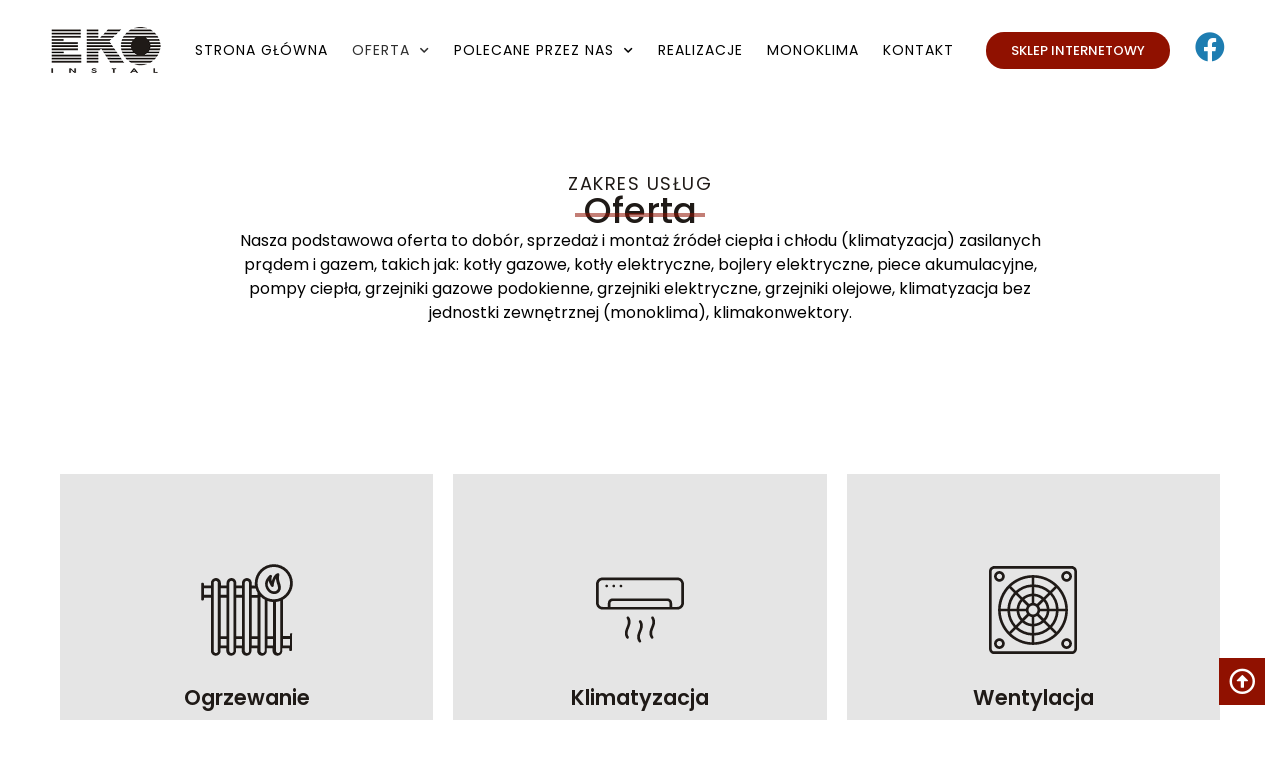

--- FILE ---
content_type: text/html
request_url: https://eko-instal.pl/oferta/
body_size: 32474
content:
<!doctype html>
<html lang="pl-PL">
<head>
<meta charset="UTF-8">
<meta name="viewport" content="width=device-width, initial-scale=1">
<link rel="profile" href="https://gmpg.org/xfn/11">
<meta name='robots' content='index, follow, max-image-preview:large, max-snippet:-1, max-video-preview:-1' />
<style>img:is([sizes="auto" i], [sizes^="auto," i]) { contain-intrinsic-size: 3000px 1500px }</style>
<!-- Google Tag Manager for WordPress by gtm4wp.com -->
<script data-cfasync="false" data-pagespeed-no-defer>
var gtm4wp_datalayer_name = "dataLayer";
var dataLayer = dataLayer || [];
</script>
<!-- End Google Tag Manager for WordPress by gtm4wp.com -->
<!-- This site is optimized with the Yoast SEO plugin v24.3 - https://yoast.com/wordpress/plugins/seo/ -->
<title>Oferta - Eko-Instal - profesjonalne instalacje</title>
<meta name="description" content="Odkryj ofertę: innowacyjne rozwiązania ekologiczne dla domu i biznesu. Zrównoważony rozwój, oszczędności i profesjonalne doradztwo. Sprawdź już teraz!" />
<link rel="canonical" href="https://eko-instal.pl/oferta/" />
<meta property="og:locale" content="pl_PL" />
<meta property="og:type" content="article" />
<meta property="og:title" content="Oferta - Eko-Instal - profesjonalne instalacje" />
<meta property="og:description" content="Odkryj ofertę: innowacyjne rozwiązania ekologiczne dla domu i biznesu. Zrównoważony rozwój, oszczędności i profesjonalne doradztwo. Sprawdź już teraz!" />
<meta property="og:url" content="https://eko-instal.pl/oferta/" />
<meta property="og:site_name" content="Eko-Instal - profesjonalne instalacje" />
<meta property="article:modified_time" content="2025-11-13T10:34:49+00:00" />
<meta property="og:image" content="https://eko-instal.pl/wp-content/uploads/2023/09/Zrzut-ekranu-2023-09-19-101131.png" />
<meta property="og:image:width" content="597" />
<meta property="og:image:height" content="513" />
<meta property="og:image:type" content="image/png" />
<meta name="twitter:card" content="summary_large_image" />
<meta name="twitter:label1" content="Szacowany czas czytania" />
<meta name="twitter:data1" content="18 minut" />
<script type="application/ld+json" class="yoast-schema-graph">{"@context":"https://schema.org","@graph":[{"@type":"WebPage","@id":"https://eko-instal.pl/oferta/","url":"https://eko-instal.pl/oferta/","name":"Oferta - Eko-Instal - profesjonalne instalacje","isPartOf":{"@id":"https://eko-instal.pl/#website"},"primaryImageOfPage":{"@id":"https://eko-instal.pl/oferta/#primaryimage"},"image":{"@id":"https://eko-instal.pl/oferta/#primaryimage"},"thumbnailUrl":"https://eko-instal.pl/wp-content/uploads/2023/09/Zrzut-ekranu-2023-09-19-101131.png","datePublished":"2023-10-02T13:40:20+00:00","dateModified":"2025-11-13T10:34:49+00:00","description":"Odkryj ofertę: innowacyjne rozwiązania ekologiczne dla domu i biznesu. Zrównoważony rozwój, oszczędności i profesjonalne doradztwo. Sprawdź już teraz!","breadcrumb":{"@id":"https://eko-instal.pl/oferta/#breadcrumb"},"inLanguage":"pl-PL","potentialAction":[{"@type":"ReadAction","target":["https://eko-instal.pl/oferta/"]}]},{"@type":"ImageObject","inLanguage":"pl-PL","@id":"https://eko-instal.pl/oferta/#primaryimage","url":"https://eko-instal.pl/wp-content/uploads/2023/09/Zrzut-ekranu-2023-09-19-101131.png","contentUrl":"https://eko-instal.pl/wp-content/uploads/2023/09/Zrzut-ekranu-2023-09-19-101131.png"},{"@type":"BreadcrumbList","@id":"https://eko-instal.pl/oferta/#breadcrumb","itemListElement":[{"@type":"ListItem","position":1,"name":"Strona główna","item":"https://eko-instal.pl/"},{"@type":"ListItem","position":2,"name":"Oferta"}]},{"@type":"WebSite","@id":"https://eko-instal.pl/#website","url":"https://eko-instal.pl/","name":"Eko-Instal - profesjonalne instalacje","description":"Ogrzewanie i klimatyzacja","publisher":{"@id":"https://eko-instal.pl/#organization"},"potentialAction":[{"@type":"SearchAction","target":{"@type":"EntryPoint","urlTemplate":"https://eko-instal.pl/?s={search_term_string}"},"query-input":{"@type":"PropertyValueSpecification","valueRequired":true,"valueName":"search_term_string"}}],"inLanguage":"pl-PL"},{"@type":"Organization","@id":"https://eko-instal.pl/#organization","name":"Eko-Instal - profesjonalne instalacje","url":"https://eko-instal.pl/","logo":{"@type":"ImageObject","inLanguage":"pl-PL","@id":"https://eko-instal.pl/#/schema/logo/image/","url":"https://eko-instal.pl/wp-content/uploads/2020/04/logo-male.png","contentUrl":"https://eko-instal.pl/wp-content/uploads/2020/04/logo-male.png","width":179,"height":74,"caption":"Eko-Instal - profesjonalne instalacje"},"image":{"@id":"https://eko-instal.pl/#/schema/logo/image/"}}]}</script>
<!-- / Yoast SEO plugin. -->
<link rel="alternate" type="application/rss+xml" title="Eko-Instal - profesjonalne instalacje &raquo; Kanał z wpisami" href="https://eko-instal.pl/feed/" />
<script>
window._wpemojiSettings = {"baseUrl":"https:\/\/s.w.org\/images\/core\/emoji\/15.0.3\/72x72\/","ext":".png","svgUrl":"https:\/\/s.w.org\/images\/core\/emoji\/15.0.3\/svg\/","svgExt":".svg","source":{"concatemoji":"https:\/\/eko-instal.pl\/wp-includes\/js\/wp-emoji-release.min.js?ver=6.7.4"}};
/*! This file is auto-generated */
!function(i,n){var o,s,e;function c(e){try{var t={supportTests:e,timestamp:(new Date).valueOf()};sessionStorage.setItem(o,JSON.stringify(t))}catch(e){}}function p(e,t,n){e.clearRect(0,0,e.canvas.width,e.canvas.height),e.fillText(t,0,0);var t=new Uint32Array(e.getImageData(0,0,e.canvas.width,e.canvas.height).data),r=(e.clearRect(0,0,e.canvas.width,e.canvas.height),e.fillText(n,0,0),new Uint32Array(e.getImageData(0,0,e.canvas.width,e.canvas.height).data));return t.every(function(e,t){return e===r[t]})}function u(e,t,n){switch(t){case"flag":return n(e,"\ud83c\udff3\ufe0f\u200d\u26a7\ufe0f","\ud83c\udff3\ufe0f\u200b\u26a7\ufe0f")?!1:!n(e,"\ud83c\uddfa\ud83c\uddf3","\ud83c\uddfa\u200b\ud83c\uddf3")&&!n(e,"\ud83c\udff4\udb40\udc67\udb40\udc62\udb40\udc65\udb40\udc6e\udb40\udc67\udb40\udc7f","\ud83c\udff4\u200b\udb40\udc67\u200b\udb40\udc62\u200b\udb40\udc65\u200b\udb40\udc6e\u200b\udb40\udc67\u200b\udb40\udc7f");case"emoji":return!n(e,"\ud83d\udc26\u200d\u2b1b","\ud83d\udc26\u200b\u2b1b")}return!1}function f(e,t,n){var r="undefined"!=typeof WorkerGlobalScope&&self instanceof WorkerGlobalScope?new OffscreenCanvas(300,150):i.createElement("canvas"),a=r.getContext("2d",{willReadFrequently:!0}),o=(a.textBaseline="top",a.font="600 32px Arial",{});return e.forEach(function(e){o[e]=t(a,e,n)}),o}function t(e){var t=i.createElement("script");t.src=e,t.defer=!0,i.head.appendChild(t)}"undefined"!=typeof Promise&&(o="wpEmojiSettingsSupports",s=["flag","emoji"],n.supports={everything:!0,everythingExceptFlag:!0},e=new Promise(function(e){i.addEventListener("DOMContentLoaded",e,{once:!0})}),new Promise(function(t){var n=function(){try{var e=JSON.parse(sessionStorage.getItem(o));if("object"==typeof e&&"number"==typeof e.timestamp&&(new Date).valueOf()<e.timestamp+604800&&"object"==typeof e.supportTests)return e.supportTests}catch(e){}return null}();if(!n){if("undefined"!=typeof Worker&&"undefined"!=typeof OffscreenCanvas&&"undefined"!=typeof URL&&URL.createObjectURL&&"undefined"!=typeof Blob)try{var e="postMessage("+f.toString()+"("+[JSON.stringify(s),u.toString(),p.toString()].join(",")+"));",r=new Blob([e],{type:"text/javascript"}),a=new Worker(URL.createObjectURL(r),{name:"wpTestEmojiSupports"});return void(a.onmessage=function(e){c(n=e.data),a.terminate(),t(n)})}catch(e){}c(n=f(s,u,p))}t(n)}).then(function(e){for(var t in e)n.supports[t]=e[t],n.supports.everything=n.supports.everything&&n.supports[t],"flag"!==t&&(n.supports.everythingExceptFlag=n.supports.everythingExceptFlag&&n.supports[t]);n.supports.everythingExceptFlag=n.supports.everythingExceptFlag&&!n.supports.flag,n.DOMReady=!1,n.readyCallback=function(){n.DOMReady=!0}}).then(function(){return e}).then(function(){var e;n.supports.everything||(n.readyCallback(),(e=n.source||{}).concatemoji?t(e.concatemoji):e.wpemoji&&e.twemoji&&(t(e.twemoji),t(e.wpemoji)))}))}((window,document),window._wpemojiSettings);
</script>
<style id='wp-emoji-styles-inline-css'>
img.wp-smiley, img.emoji {
display: inline !important;
border: none !important;
box-shadow: none !important;
height: 1em !important;
width: 1em !important;
margin: 0 0.07em !important;
vertical-align: -0.1em !important;
background: none !important;
padding: 0 !important;
}
</style>
<style id='classic-theme-styles-inline-css'>
/*! This file is auto-generated */
.wp-block-button__link{color:#fff;background-color:#32373c;border-radius:9999px;box-shadow:none;text-decoration:none;padding:calc(.667em + 2px) calc(1.333em + 2px);font-size:1.125em}.wp-block-file__button{background:#32373c;color:#fff;text-decoration:none}
</style>
<style id='global-styles-inline-css'>
:root{--wp--preset--aspect-ratio--square: 1;--wp--preset--aspect-ratio--4-3: 4/3;--wp--preset--aspect-ratio--3-4: 3/4;--wp--preset--aspect-ratio--3-2: 3/2;--wp--preset--aspect-ratio--2-3: 2/3;--wp--preset--aspect-ratio--16-9: 16/9;--wp--preset--aspect-ratio--9-16: 9/16;--wp--preset--color--black: #000000;--wp--preset--color--cyan-bluish-gray: #abb8c3;--wp--preset--color--white: #ffffff;--wp--preset--color--pale-pink: #f78da7;--wp--preset--color--vivid-red: #cf2e2e;--wp--preset--color--luminous-vivid-orange: #ff6900;--wp--preset--color--luminous-vivid-amber: #fcb900;--wp--preset--color--light-green-cyan: #7bdcb5;--wp--preset--color--vivid-green-cyan: #00d084;--wp--preset--color--pale-cyan-blue: #8ed1fc;--wp--preset--color--vivid-cyan-blue: #0693e3;--wp--preset--color--vivid-purple: #9b51e0;--wp--preset--gradient--vivid-cyan-blue-to-vivid-purple: linear-gradient(135deg,rgba(6,147,227,1) 0%,rgb(155,81,224) 100%);--wp--preset--gradient--light-green-cyan-to-vivid-green-cyan: linear-gradient(135deg,rgb(122,220,180) 0%,rgb(0,208,130) 100%);--wp--preset--gradient--luminous-vivid-amber-to-luminous-vivid-orange: linear-gradient(135deg,rgba(252,185,0,1) 0%,rgba(255,105,0,1) 100%);--wp--preset--gradient--luminous-vivid-orange-to-vivid-red: linear-gradient(135deg,rgba(255,105,0,1) 0%,rgb(207,46,46) 100%);--wp--preset--gradient--very-light-gray-to-cyan-bluish-gray: linear-gradient(135deg,rgb(238,238,238) 0%,rgb(169,184,195) 100%);--wp--preset--gradient--cool-to-warm-spectrum: linear-gradient(135deg,rgb(74,234,220) 0%,rgb(151,120,209) 20%,rgb(207,42,186) 40%,rgb(238,44,130) 60%,rgb(251,105,98) 80%,rgb(254,248,76) 100%);--wp--preset--gradient--blush-light-purple: linear-gradient(135deg,rgb(255,206,236) 0%,rgb(152,150,240) 100%);--wp--preset--gradient--blush-bordeaux: linear-gradient(135deg,rgb(254,205,165) 0%,rgb(254,45,45) 50%,rgb(107,0,62) 100%);--wp--preset--gradient--luminous-dusk: linear-gradient(135deg,rgb(255,203,112) 0%,rgb(199,81,192) 50%,rgb(65,88,208) 100%);--wp--preset--gradient--pale-ocean: linear-gradient(135deg,rgb(255,245,203) 0%,rgb(182,227,212) 50%,rgb(51,167,181) 100%);--wp--preset--gradient--electric-grass: linear-gradient(135deg,rgb(202,248,128) 0%,rgb(113,206,126) 100%);--wp--preset--gradient--midnight: linear-gradient(135deg,rgb(2,3,129) 0%,rgb(40,116,252) 100%);--wp--preset--font-size--small: 13px;--wp--preset--font-size--medium: 20px;--wp--preset--font-size--large: 36px;--wp--preset--font-size--x-large: 42px;--wp--preset--spacing--20: 0.44rem;--wp--preset--spacing--30: 0.67rem;--wp--preset--spacing--40: 1rem;--wp--preset--spacing--50: 1.5rem;--wp--preset--spacing--60: 2.25rem;--wp--preset--spacing--70: 3.38rem;--wp--preset--spacing--80: 5.06rem;--wp--preset--shadow--natural: 6px 6px 9px rgba(0, 0, 0, 0.2);--wp--preset--shadow--deep: 12px 12px 50px rgba(0, 0, 0, 0.4);--wp--preset--shadow--sharp: 6px 6px 0px rgba(0, 0, 0, 0.2);--wp--preset--shadow--outlined: 6px 6px 0px -3px rgba(255, 255, 255, 1), 6px 6px rgba(0, 0, 0, 1);--wp--preset--shadow--crisp: 6px 6px 0px rgba(0, 0, 0, 1);}:where(.is-layout-flex){gap: 0.5em;}:where(.is-layout-grid){gap: 0.5em;}body .is-layout-flex{display: flex;}.is-layout-flex{flex-wrap: wrap;align-items: center;}.is-layout-flex > :is(*, div){margin: 0;}body .is-layout-grid{display: grid;}.is-layout-grid > :is(*, div){margin: 0;}:where(.wp-block-columns.is-layout-flex){gap: 2em;}:where(.wp-block-columns.is-layout-grid){gap: 2em;}:where(.wp-block-post-template.is-layout-flex){gap: 1.25em;}:where(.wp-block-post-template.is-layout-grid){gap: 1.25em;}.has-black-color{color: var(--wp--preset--color--black) !important;}.has-cyan-bluish-gray-color{color: var(--wp--preset--color--cyan-bluish-gray) !important;}.has-white-color{color: var(--wp--preset--color--white) !important;}.has-pale-pink-color{color: var(--wp--preset--color--pale-pink) !important;}.has-vivid-red-color{color: var(--wp--preset--color--vivid-red) !important;}.has-luminous-vivid-orange-color{color: var(--wp--preset--color--luminous-vivid-orange) !important;}.has-luminous-vivid-amber-color{color: var(--wp--preset--color--luminous-vivid-amber) !important;}.has-light-green-cyan-color{color: var(--wp--preset--color--light-green-cyan) !important;}.has-vivid-green-cyan-color{color: var(--wp--preset--color--vivid-green-cyan) !important;}.has-pale-cyan-blue-color{color: var(--wp--preset--color--pale-cyan-blue) !important;}.has-vivid-cyan-blue-color{color: var(--wp--preset--color--vivid-cyan-blue) !important;}.has-vivid-purple-color{color: var(--wp--preset--color--vivid-purple) !important;}.has-black-background-color{background-color: var(--wp--preset--color--black) !important;}.has-cyan-bluish-gray-background-color{background-color: var(--wp--preset--color--cyan-bluish-gray) !important;}.has-white-background-color{background-color: var(--wp--preset--color--white) !important;}.has-pale-pink-background-color{background-color: var(--wp--preset--color--pale-pink) !important;}.has-vivid-red-background-color{background-color: var(--wp--preset--color--vivid-red) !important;}.has-luminous-vivid-orange-background-color{background-color: var(--wp--preset--color--luminous-vivid-orange) !important;}.has-luminous-vivid-amber-background-color{background-color: var(--wp--preset--color--luminous-vivid-amber) !important;}.has-light-green-cyan-background-color{background-color: var(--wp--preset--color--light-green-cyan) !important;}.has-vivid-green-cyan-background-color{background-color: var(--wp--preset--color--vivid-green-cyan) !important;}.has-pale-cyan-blue-background-color{background-color: var(--wp--preset--color--pale-cyan-blue) !important;}.has-vivid-cyan-blue-background-color{background-color: var(--wp--preset--color--vivid-cyan-blue) !important;}.has-vivid-purple-background-color{background-color: var(--wp--preset--color--vivid-purple) !important;}.has-black-border-color{border-color: var(--wp--preset--color--black) !important;}.has-cyan-bluish-gray-border-color{border-color: var(--wp--preset--color--cyan-bluish-gray) !important;}.has-white-border-color{border-color: var(--wp--preset--color--white) !important;}.has-pale-pink-border-color{border-color: var(--wp--preset--color--pale-pink) !important;}.has-vivid-red-border-color{border-color: var(--wp--preset--color--vivid-red) !important;}.has-luminous-vivid-orange-border-color{border-color: var(--wp--preset--color--luminous-vivid-orange) !important;}.has-luminous-vivid-amber-border-color{border-color: var(--wp--preset--color--luminous-vivid-amber) !important;}.has-light-green-cyan-border-color{border-color: var(--wp--preset--color--light-green-cyan) !important;}.has-vivid-green-cyan-border-color{border-color: var(--wp--preset--color--vivid-green-cyan) !important;}.has-pale-cyan-blue-border-color{border-color: var(--wp--preset--color--pale-cyan-blue) !important;}.has-vivid-cyan-blue-border-color{border-color: var(--wp--preset--color--vivid-cyan-blue) !important;}.has-vivid-purple-border-color{border-color: var(--wp--preset--color--vivid-purple) !important;}.has-vivid-cyan-blue-to-vivid-purple-gradient-background{background: var(--wp--preset--gradient--vivid-cyan-blue-to-vivid-purple) !important;}.has-light-green-cyan-to-vivid-green-cyan-gradient-background{background: var(--wp--preset--gradient--light-green-cyan-to-vivid-green-cyan) !important;}.has-luminous-vivid-amber-to-luminous-vivid-orange-gradient-background{background: var(--wp--preset--gradient--luminous-vivid-amber-to-luminous-vivid-orange) !important;}.has-luminous-vivid-orange-to-vivid-red-gradient-background{background: var(--wp--preset--gradient--luminous-vivid-orange-to-vivid-red) !important;}.has-very-light-gray-to-cyan-bluish-gray-gradient-background{background: var(--wp--preset--gradient--very-light-gray-to-cyan-bluish-gray) !important;}.has-cool-to-warm-spectrum-gradient-background{background: var(--wp--preset--gradient--cool-to-warm-spectrum) !important;}.has-blush-light-purple-gradient-background{background: var(--wp--preset--gradient--blush-light-purple) !important;}.has-blush-bordeaux-gradient-background{background: var(--wp--preset--gradient--blush-bordeaux) !important;}.has-luminous-dusk-gradient-background{background: var(--wp--preset--gradient--luminous-dusk) !important;}.has-pale-ocean-gradient-background{background: var(--wp--preset--gradient--pale-ocean) !important;}.has-electric-grass-gradient-background{background: var(--wp--preset--gradient--electric-grass) !important;}.has-midnight-gradient-background{background: var(--wp--preset--gradient--midnight) !important;}.has-small-font-size{font-size: var(--wp--preset--font-size--small) !important;}.has-medium-font-size{font-size: var(--wp--preset--font-size--medium) !important;}.has-large-font-size{font-size: var(--wp--preset--font-size--large) !important;}.has-x-large-font-size{font-size: var(--wp--preset--font-size--x-large) !important;}
:where(.wp-block-post-template.is-layout-flex){gap: 1.25em;}:where(.wp-block-post-template.is-layout-grid){gap: 1.25em;}
:where(.wp-block-columns.is-layout-flex){gap: 2em;}:where(.wp-block-columns.is-layout-grid){gap: 2em;}
:root :where(.wp-block-pullquote){font-size: 1.5em;line-height: 1.6;}
</style>
<!-- <link rel='stylesheet' id='rt-fontawsome-css' href='https://eko-instal.pl/wp-content/plugins/the-post-grid/assets/vendor/font-awesome/css/font-awesome.min.css?ver=7.7.19' media='all' /> -->
<!-- <link rel='stylesheet' id='rt-tpg-css' href='https://eko-instal.pl/wp-content/plugins/the-post-grid/assets/css/thepostgrid.min.css?ver=7.7.19' media='all' /> -->
<!-- <link rel='stylesheet' id='cmplz-general-css' href='https://eko-instal.pl/wp-content/plugins/complianz-gdpr/assets/css/cookieblocker.min.css?ver=1737718783' media='all' /> -->
<!-- <link rel='stylesheet' id='hello-elementor-css' href='https://eko-instal.pl/wp-content/themes/hello-elementor/style.min.css?ver=3.1.1' media='all' /> -->
<!-- <link rel='stylesheet' id='hello-elementor-theme-style-css' href='https://eko-instal.pl/wp-content/themes/hello-elementor/theme.min.css?ver=3.1.1' media='all' /> -->
<!-- <link rel='stylesheet' id='hello-elementor-header-footer-css' href='https://eko-instal.pl/wp-content/themes/hello-elementor/header-footer.min.css?ver=3.1.1' media='all' /> -->
<!-- <link rel='stylesheet' id='elementor-frontend-css' href='https://eko-instal.pl/wp-content/plugins/elementor/assets/css/frontend.min.css?ver=3.27.1' media='all' /> -->
<!-- <link rel='stylesheet' id='widget-image-css' href='https://eko-instal.pl/wp-content/plugins/elementor/assets/css/widget-image.min.css?ver=3.27.1' media='all' /> -->
<!-- <link rel='stylesheet' id='widget-nav-menu-css' href='https://eko-instal.pl/wp-content/plugins/elementor-pro/assets/css/widget-nav-menu.min.css?ver=3.27.0' media='all' /> -->
<!-- <link rel='stylesheet' id='widget-google_maps-css' href='https://eko-instal.pl/wp-content/plugins/elementor/assets/css/widget-google_maps.min.css?ver=3.27.1' media='all' /> -->
<!-- <link rel='stylesheet' id='widget-icon-list-css' href='https://eko-instal.pl/wp-content/plugins/elementor/assets/css/widget-icon-list.min.css?ver=3.27.1' media='all' /> -->
<!-- <link rel='stylesheet' id='widget-spacer-css' href='https://eko-instal.pl/wp-content/plugins/elementor/assets/css/widget-spacer.min.css?ver=3.27.1' media='all' /> -->
<!-- <link rel='stylesheet' id='widget-text-editor-css' href='https://eko-instal.pl/wp-content/plugins/elementor/assets/css/widget-text-editor.min.css?ver=3.27.1' media='all' /> -->
<!-- <link rel='stylesheet' id='widget-heading-css' href='https://eko-instal.pl/wp-content/plugins/elementor/assets/css/widget-heading.min.css?ver=3.27.1' media='all' /> -->
<!-- <link rel='stylesheet' id='elementor-icons-css' href='https://eko-instal.pl/wp-content/plugins/elementor/assets/lib/eicons/css/elementor-icons.min.css?ver=5.35.0' media='all' /> -->
<link rel="stylesheet" type="text/css" href="//eko-instal.pl/wp-content/cache/wpfc-minified/30yustq2/7nx5z.css" media="all"/>
<link rel='stylesheet' id='elementor-post-12-css' href='https://eko-instal.pl/wp-content/uploads/elementor/css/post-12.css?ver=1737722430' media='all' />
<!-- <link rel='stylesheet' id='widget-divider-css' href='https://eko-instal.pl/wp-content/plugins/elementor/assets/css/widget-divider.min.css?ver=3.27.1' media='all' /> -->
<!-- <link rel='stylesheet' id='widget-flip-box-css' href='https://eko-instal.pl/wp-content/plugins/elementor-pro/assets/css/widget-flip-box.min.css?ver=3.27.0' media='all' /> -->
<!-- <link rel='stylesheet' id='e-animation-fadeIn-css' href='https://eko-instal.pl/wp-content/plugins/elementor/assets/lib/animations/styles/fadeIn.min.css?ver=3.27.1' media='all' /> -->
<link rel="stylesheet" type="text/css" href="//eko-instal.pl/wp-content/cache/wpfc-minified/kwod394o/7ptxl.css" media="all"/>
<link rel='stylesheet' id='elementor-post-300-css' href='https://eko-instal.pl/wp-content/uploads/elementor/css/post-300.css?ver=1763030158' media='all' />
<link rel='stylesheet' id='elementor-post-114-css' href='https://eko-instal.pl/wp-content/uploads/elementor/css/post-114.css?ver=1737722431' media='all' />
<link rel='stylesheet' id='elementor-post-111-css' href='https://eko-instal.pl/wp-content/uploads/elementor/css/post-111.css?ver=1759843151' media='all' />
<!-- <link rel='stylesheet' id='bdt-uikit-css' href='https://eko-instal.pl/wp-content/plugins/bdthemes-prime-slider-lite/assets/css/bdt-uikit.css?ver=3.21.7' media='all' /> -->
<!-- <link rel='stylesheet' id='prime-slider-site-css' href='https://eko-instal.pl/wp-content/plugins/bdthemes-prime-slider-lite/assets/css/prime-slider-site.css?ver=3.17.0' media='all' /> -->
<link rel="stylesheet" type="text/css" href="//eko-instal.pl/wp-content/cache/wpfc-minified/df18cm7x/7nx5z.css" media="all"/>
<link rel='stylesheet' id='google-fonts-1-css' href='https://fonts.googleapis.com/css?family=Roboto%3A100%2C100italic%2C200%2C200italic%2C300%2C300italic%2C400%2C400italic%2C500%2C500italic%2C600%2C600italic%2C700%2C700italic%2C800%2C800italic%2C900%2C900italic%7CRoboto+Slab%3A100%2C100italic%2C200%2C200italic%2C300%2C300italic%2C400%2C400italic%2C500%2C500italic%2C600%2C600italic%2C700%2C700italic%2C800%2C800italic%2C900%2C900italic%7CPoppins%3A100%2C100italic%2C200%2C200italic%2C300%2C300italic%2C400%2C400italic%2C500%2C500italic%2C600%2C600italic%2C700%2C700italic%2C800%2C800italic%2C900%2C900italic%7CMontserrat%3A100%2C100italic%2C200%2C200italic%2C300%2C300italic%2C400%2C400italic%2C500%2C500italic%2C600%2C600italic%2C700%2C700italic%2C800%2C800italic%2C900%2C900italic&#038;display=auto&#038;subset=latin-ext&#038;ver=6.7.4' media='all' />
<!-- <link rel='stylesheet' id='elementor-icons-shared-0-css' href='https://eko-instal.pl/wp-content/plugins/elementor/assets/lib/font-awesome/css/fontawesome.min.css?ver=5.15.3' media='all' /> -->
<!-- <link rel='stylesheet' id='elementor-icons-fa-regular-css' href='https://eko-instal.pl/wp-content/plugins/elementor/assets/lib/font-awesome/css/regular.min.css?ver=5.15.3' media='all' /> -->
<!-- <link rel='stylesheet' id='elementor-icons-fa-solid-css' href='https://eko-instal.pl/wp-content/plugins/elementor/assets/lib/font-awesome/css/solid.min.css?ver=5.15.3' media='all' /> -->
<!-- <link rel='stylesheet' id='elementor-icons-fa-brands-css' href='https://eko-instal.pl/wp-content/plugins/elementor/assets/lib/font-awesome/css/brands.min.css?ver=5.15.3' media='all' /> -->
<link rel="stylesheet" type="text/css" href="//eko-instal.pl/wp-content/cache/wpfc-minified/e5g4y55d/7ptxl.css" media="all"/>
<link rel="preconnect" href="https://fonts.gstatic.com/" crossorigin><script src="https://eko-instal.pl/wp-includes/js/jquery/jquery.min.js?ver=3.7.1" id="jquery-core-js"></script>
<script src="https://eko-instal.pl/wp-includes/js/jquery/jquery-migrate.min.js?ver=3.4.1" id="jquery-migrate-js"></script>
<script src="https://eko-instal.pl/wp-content/plugins/bdthemes-prime-slider-lite/assets/js/bdt-uikit.min.js?ver=3.21.7" id="bdt-uikit-js"></script>
<link rel="https://api.w.org/" href="https://eko-instal.pl/wp-json/" /><link rel="alternate" title="JSON" type="application/json" href="https://eko-instal.pl/wp-json/wp/v2/pages/300" /><link rel="EditURI" type="application/rsd+xml" title="RSD" href="https://eko-instal.pl/xmlrpc.php?rsd" />
<meta name="generator" content="WordPress 6.7.4" />
<link rel='shortlink' href='https://eko-instal.pl/?p=300' />
<link rel="alternate" title="oEmbed (JSON)" type="application/json+oembed" href="https://eko-instal.pl/wp-json/oembed/1.0/embed?url=https%3A%2F%2Feko-instal.pl%2Foferta%2F" />
<link rel="alternate" title="oEmbed (XML)" type="text/xml+oembed" href="https://eko-instal.pl/wp-json/oembed/1.0/embed?url=https%3A%2F%2Feko-instal.pl%2Foferta%2F&#038;format=xml" />
<!-- GA Google Analytics @ https://m0n.co/ga -->
<script async src="https://www.googletagmanager.com/gtag/js?id=G-N2CN930SS9"></script>
<script>
window.dataLayer = window.dataLayer || [];
function gtag(){dataLayer.push(arguments);}
gtag('js', new Date());
gtag('config', 'G-N2CN930SS9');
</script>
<style id="mystickymenu" type="text/css">#mysticky-nav { width:100%; position: static; height: auto !important; }#mysticky-nav.wrapfixed { position:fixed; left: 0px; margin-top:0px;  z-index: 99990; -webkit-transition: 0.3s; -moz-transition: 0.3s; -o-transition: 0.3s; transition: 0.3s; -ms-filter:"progid:DXImageTransform.Microsoft.Alpha(Opacity=94)"; filter: alpha(opacity=94); opacity:0.94; background-color: #FFFFFF;}#mysticky-nav.wrapfixed .myfixed{ background-color: #FFFFFF; position: relative;top: auto;left: auto;right: auto;}#mysticky-nav .myfixed { margin:0 auto; float:none; border:0px; background:none; max-width:100%; }</style>			<style type="text/css">
</style>
<style>
:root {
--tpg-primary-color: #0d6efd;
--tpg-secondary-color: #0654c4;
--tpg-primary-light: #c4d0ff
}
</style>
<!-- Google Tag Manager for WordPress by gtm4wp.com -->
<!-- GTM Container placement set to automatic -->
<script data-cfasync="false" data-pagespeed-no-defer type="text/javascript">
var dataLayer_content = {"pagePostType":"page","pagePostType2":"single-page","pagePostAuthor":"admin"};
dataLayer.push( dataLayer_content );
</script>
<script data-cfasync="false">
(function(w,d,s,l,i){w[l]=w[l]||[];w[l].push({'gtm.start':
new Date().getTime(),event:'gtm.js'});var f=d.getElementsByTagName(s)[0],
j=d.createElement(s),dl=l!='dataLayer'?'&l='+l:'';j.async=true;j.src=
'//www.googletagmanager.com/gtm.js?id='+i+dl;f.parentNode.insertBefore(j,f);
})(window,document,'script','dataLayer','GTM-NNCF9525');
</script>
<!-- End Google Tag Manager for WordPress by gtm4wp.com --><meta name="generator" content="Elementor 3.27.1; features: additional_custom_breakpoints; settings: css_print_method-external, google_font-enabled, font_display-auto">
<style>
.e-con.e-parent:nth-of-type(n+4):not(.e-lazyloaded):not(.e-no-lazyload),
.e-con.e-parent:nth-of-type(n+4):not(.e-lazyloaded):not(.e-no-lazyload) * {
background-image: none !important;
}
@media screen and (max-height: 1024px) {
.e-con.e-parent:nth-of-type(n+3):not(.e-lazyloaded):not(.e-no-lazyload),
.e-con.e-parent:nth-of-type(n+3):not(.e-lazyloaded):not(.e-no-lazyload) * {
background-image: none !important;
}
}
@media screen and (max-height: 640px) {
.e-con.e-parent:nth-of-type(n+2):not(.e-lazyloaded):not(.e-no-lazyload),
.e-con.e-parent:nth-of-type(n+2):not(.e-lazyloaded):not(.e-no-lazyload) * {
background-image: none !important;
}
}
</style>
<link rel="icon" href="https://eko-instal.pl/wp-content/uploads/2020/04/cropped-logo-male-32x32.png" sizes="32x32" />
<link rel="icon" href="https://eko-instal.pl/wp-content/uploads/2020/04/cropped-logo-male-192x192.png" sizes="192x192" />
<link rel="apple-touch-icon" href="https://eko-instal.pl/wp-content/uploads/2020/04/cropped-logo-male-180x180.png" />
<meta name="msapplication-TileImage" content="https://eko-instal.pl/wp-content/uploads/2020/04/cropped-logo-male-270x270.png" />
</head>
<body class="page-template page-template-elementor_header_footer page page-id-300 wp-custom-logo rttpg rttpg-7.7.19 radius-frontend rttpg-body-wrap rttpg-flaticon eio-default elementor-default elementor-template-full-width elementor-kit-12 elementor-page elementor-page-300">
<!-- GTM Container placement set to automatic -->
<!-- Google Tag Manager (noscript) -->
<noscript><iframe src="https://www.googletagmanager.com/ns.html?id=GTM-NNCF9525" height="0" width="0" style="display:none;visibility:hidden" aria-hidden="true"></iframe></noscript>
<!-- End Google Tag Manager (noscript) -->
<a class="skip-link screen-reader-text" href="#content">Przejdź do treści</a>
<div data-elementor-type="header" data-elementor-id="114" class="elementor elementor-114 elementor-location-header" data-elementor-post-type="elementor_library">
<div class="elementor-element elementor-element-28b9d2f naglowek elementor-hidden-mobile elementor-hidden-tablet e-flex e-con-boxed e-con e-parent" data-id="28b9d2f" data-element_type="container" id="naglowek">
<div class="e-con-inner">
<div class="elementor-element elementor-element-75ba4dd e-con-full e-flex e-con e-child" data-id="75ba4dd" data-element_type="container">
<div class="elementor-element elementor-element-1cdcce8 elementor-widget-mobile__width-inherit elementor-widget elementor-widget-theme-site-logo elementor-widget-image" data-id="1cdcce8" data-element_type="widget" data-widget_type="theme-site-logo.default">
<div class="elementor-widget-container">
<a href="https://eko-instal.pl">
<img width="179" height="74" src="https://eko-instal.pl/wp-content/uploads/2020/04/logo-male.png" class="attachment-full size-full wp-image-187" alt="" />				</a>
</div>
</div>
</div>
<div class="elementor-element elementor-element-d07dc17 e-con-full e-flex e-con e-child" data-id="d07dc17" data-element_type="container">
<div class="elementor-element elementor-element-64a33d5 elementor-nav-menu__align-center elementor-nav-menu--dropdown-mobile elementor-widget__width-initial elementor-nav-menu--stretch elementor-nav-menu__text-align-aside elementor-nav-menu--toggle elementor-nav-menu--burger elementor-widget elementor-widget-nav-menu" data-id="64a33d5" data-element_type="widget" data-settings="{&quot;submenu_icon&quot;:{&quot;value&quot;:&quot;&lt;i class=\&quot;fas fa-chevron-down\&quot;&gt;&lt;\/i&gt;&quot;,&quot;library&quot;:&quot;fa-solid&quot;},&quot;full_width&quot;:&quot;stretch&quot;,&quot;layout&quot;:&quot;horizontal&quot;,&quot;toggle&quot;:&quot;burger&quot;}" data-widget_type="nav-menu.default">
<div class="elementor-widget-container">
<nav aria-label="Menu" class="elementor-nav-menu--main elementor-nav-menu__container elementor-nav-menu--layout-horizontal e--pointer-underline e--animation-fade">
<ul id="menu-1-64a33d5" class="elementor-nav-menu"><li class="menu-item menu-item-type-post_type menu-item-object-page menu-item-home menu-item-15"><a href="https://eko-instal.pl/" class="elementor-item">Strona główna</a></li>
<li class="menu-item menu-item-type-post_type menu-item-object-page current-menu-item page_item page-item-300 current_page_item current-menu-ancestor current-menu-parent current_page_parent current_page_ancestor menu-item-has-children menu-item-327"><a href="https://eko-instal.pl/oferta/" aria-current="page" class="elementor-item elementor-item-active">Oferta</a>
<ul class="sub-menu elementor-nav-menu--dropdown">
<li class="menu-item menu-item-type-custom menu-item-object-custom current-menu-item menu-item-240"><a href="https://eko-instal.pl/oferta/#ogrzewanie" aria-current="page" class="elementor-sub-item elementor-item-anchor">Ogrzewanie</a></li>
<li class="menu-item menu-item-type-custom menu-item-object-custom current-menu-item menu-item-241"><a href="https://eko-instal.pl/oferta/#klimatyzacja" aria-current="page" class="elementor-sub-item elementor-item-anchor">Klimatyzacja</a></li>
<li class="menu-item menu-item-type-custom menu-item-object-custom current-menu-item menu-item-242"><a href="https://eko-instal.pl/oferta/#wentylacja" aria-current="page" class="elementor-sub-item elementor-item-anchor">Wentylacja</a></li>
<li class="menu-item menu-item-type-custom menu-item-object-custom current-menu-item menu-item-243"><a href="https://eko-instal.pl/oferta/" aria-current="page" class="elementor-sub-item elementor-item-active">Fotowoltaika</a></li>
<li class="menu-item menu-item-type-custom menu-item-object-custom current-menu-item menu-item-244"><a href="https://eko-instal.pl/oferta/#montaz" aria-current="page" class="elementor-sub-item elementor-item-anchor">Montaż</a></li>
<li class="menu-item menu-item-type-custom menu-item-object-custom current-menu-item menu-item-245"><a href="https://eko-instal.pl/oferta/#projekt" aria-current="page" class="elementor-sub-item elementor-item-anchor">Projekty i dobór urządzeń</a></li>
</ul>
</li>
<li class="menu-item menu-item-type-custom menu-item-object-custom current-menu-ancestor current-menu-parent menu-item-has-children menu-item-815"><a href="#" class="elementor-item elementor-item-anchor">Polecane przez nas</a>
<ul class="sub-menu elementor-nav-menu--dropdown">
<li class="menu-item menu-item-type-custom menu-item-object-custom current-menu-item menu-item-816"><a href="/oferta/#klimatyzatory" aria-current="page" class="elementor-sub-item elementor-item-anchor">Klimatyzatory</a></li>
<li class="menu-item menu-item-type-custom menu-item-object-custom current-menu-item menu-item-817"><a href="/oferta/#klimakonwektory" aria-current="page" class="elementor-sub-item elementor-item-anchor">Klimakonwektory</a></li>
<li class="menu-item menu-item-type-custom menu-item-object-custom current-menu-item menu-item-818"><a href="/oferta/#piece" aria-current="page" class="elementor-sub-item elementor-item-anchor">Piece Akumulacyjne</a></li>
</ul>
</li>
<li class="menu-item menu-item-type-post_type menu-item-object-page menu-item-413"><a href="https://eko-instal.pl/realizacje/" class="elementor-item">Realizacje</a></li>
<li class="menu-item menu-item-type-custom menu-item-object-custom menu-item-193"><a href="https://monoklima.pl/" class="elementor-item">Monoklima</a></li>
<li class="menu-item menu-item-type-post_type menu-item-object-page menu-item-326"><a href="https://eko-instal.pl/kontakt/" class="elementor-item">Kontakt</a></li>
</ul>			</nav>
<div class="elementor-menu-toggle" role="button" tabindex="0" aria-label="Menu Toggle" aria-expanded="false">
<i aria-hidden="true" role="presentation" class="elementor-menu-toggle__icon--open eicon-menu-bar"></i><i aria-hidden="true" role="presentation" class="elementor-menu-toggle__icon--close eicon-close"></i>		</div>
<nav class="elementor-nav-menu--dropdown elementor-nav-menu__container" aria-hidden="true">
<ul id="menu-2-64a33d5" class="elementor-nav-menu"><li class="menu-item menu-item-type-post_type menu-item-object-page menu-item-home menu-item-15"><a href="https://eko-instal.pl/" class="elementor-item" tabindex="-1">Strona główna</a></li>
<li class="menu-item menu-item-type-post_type menu-item-object-page current-menu-item page_item page-item-300 current_page_item current-menu-ancestor current-menu-parent current_page_parent current_page_ancestor menu-item-has-children menu-item-327"><a href="https://eko-instal.pl/oferta/" aria-current="page" class="elementor-item elementor-item-active" tabindex="-1">Oferta</a>
<ul class="sub-menu elementor-nav-menu--dropdown">
<li class="menu-item menu-item-type-custom menu-item-object-custom current-menu-item menu-item-240"><a href="https://eko-instal.pl/oferta/#ogrzewanie" aria-current="page" class="elementor-sub-item elementor-item-anchor" tabindex="-1">Ogrzewanie</a></li>
<li class="menu-item menu-item-type-custom menu-item-object-custom current-menu-item menu-item-241"><a href="https://eko-instal.pl/oferta/#klimatyzacja" aria-current="page" class="elementor-sub-item elementor-item-anchor" tabindex="-1">Klimatyzacja</a></li>
<li class="menu-item menu-item-type-custom menu-item-object-custom current-menu-item menu-item-242"><a href="https://eko-instal.pl/oferta/#wentylacja" aria-current="page" class="elementor-sub-item elementor-item-anchor" tabindex="-1">Wentylacja</a></li>
<li class="menu-item menu-item-type-custom menu-item-object-custom current-menu-item menu-item-243"><a href="https://eko-instal.pl/oferta/" aria-current="page" class="elementor-sub-item elementor-item-active" tabindex="-1">Fotowoltaika</a></li>
<li class="menu-item menu-item-type-custom menu-item-object-custom current-menu-item menu-item-244"><a href="https://eko-instal.pl/oferta/#montaz" aria-current="page" class="elementor-sub-item elementor-item-anchor" tabindex="-1">Montaż</a></li>
<li class="menu-item menu-item-type-custom menu-item-object-custom current-menu-item menu-item-245"><a href="https://eko-instal.pl/oferta/#projekt" aria-current="page" class="elementor-sub-item elementor-item-anchor" tabindex="-1">Projekty i dobór urządzeń</a></li>
</ul>
</li>
<li class="menu-item menu-item-type-custom menu-item-object-custom current-menu-ancestor current-menu-parent menu-item-has-children menu-item-815"><a href="#" class="elementor-item elementor-item-anchor" tabindex="-1">Polecane przez nas</a>
<ul class="sub-menu elementor-nav-menu--dropdown">
<li class="menu-item menu-item-type-custom menu-item-object-custom current-menu-item menu-item-816"><a href="/oferta/#klimatyzatory" aria-current="page" class="elementor-sub-item elementor-item-anchor" tabindex="-1">Klimatyzatory</a></li>
<li class="menu-item menu-item-type-custom menu-item-object-custom current-menu-item menu-item-817"><a href="/oferta/#klimakonwektory" aria-current="page" class="elementor-sub-item elementor-item-anchor" tabindex="-1">Klimakonwektory</a></li>
<li class="menu-item menu-item-type-custom menu-item-object-custom current-menu-item menu-item-818"><a href="/oferta/#piece" aria-current="page" class="elementor-sub-item elementor-item-anchor" tabindex="-1">Piece Akumulacyjne</a></li>
</ul>
</li>
<li class="menu-item menu-item-type-post_type menu-item-object-page menu-item-413"><a href="https://eko-instal.pl/realizacje/" class="elementor-item" tabindex="-1">Realizacje</a></li>
<li class="menu-item menu-item-type-custom menu-item-object-custom menu-item-193"><a href="https://monoklima.pl/" class="elementor-item" tabindex="-1">Monoklima</a></li>
<li class="menu-item menu-item-type-post_type menu-item-object-page menu-item-326"><a href="https://eko-instal.pl/kontakt/" class="elementor-item" tabindex="-1">Kontakt</a></li>
</ul>			</nav>
</div>
</div>
</div>
<div class="elementor-element elementor-element-b4dd05c e-con-full e-flex e-con e-child" data-id="b4dd05c" data-element_type="container">
<div class="elementor-element elementor-element-3540285 elementor-widget elementor-widget-button" data-id="3540285" data-element_type="widget" data-widget_type="button.default">
<div class="elementor-widget-container">
<div class="elementor-button-wrapper">
<a class="elementor-button elementor-button-link elementor-size-sm" href="https://sklep.eko-instal.pl/">
<span class="elementor-button-content-wrapper">
<span class="elementor-button-text">SKLEP INTERNETOWY</span>
</span>
</a>
</div>
</div>
</div>
</div>
<div class="elementor-element elementor-element-63572aa elementor-widget__width-initial elementor-view-default elementor-widget elementor-widget-icon" data-id="63572aa" data-element_type="widget" data-widget_type="icon.default">
<div class="elementor-widget-container">
<div class="elementor-icon-wrapper">
<a class="elementor-icon" href="https://www.facebook.com/EKOinstalZabrze" target="_blank" rel="nofollow">
<i aria-hidden="true" class="fab fa-facebook"></i>			</a>
</div>
</div>
</div>
</div>
</div>
<div class="elementor-element elementor-element-9875f37 naglowek elementor-hidden-mobile elementor-hidden-desktop e-flex e-con-boxed e-con e-parent" data-id="9875f37" data-element_type="container">
<div class="e-con-inner">
<div class="elementor-element elementor-element-77f4051 e-con-full e-flex e-con e-child" data-id="77f4051" data-element_type="container">
<div class="elementor-element elementor-element-40cc646 e-flex e-con-boxed e-con e-child" data-id="40cc646" data-element_type="container">
<div class="e-con-inner">
<div class="elementor-element elementor-element-96df64f elementor-widget-mobile__width-inherit elementor-widget-tablet__width-initial elementor-widget elementor-widget-theme-site-logo elementor-widget-image" data-id="96df64f" data-element_type="widget" data-widget_type="theme-site-logo.default">
<div class="elementor-widget-container">
<a href="https://eko-instal.pl">
<img width="179" height="74" src="https://eko-instal.pl/wp-content/uploads/2020/04/logo-male.png" class="attachment-full size-full wp-image-187" alt="" />				</a>
</div>
</div>
<div class="elementor-element elementor-element-03b44f2 e-con-full e-flex e-con e-child" data-id="03b44f2" data-element_type="container">
<div class="elementor-element elementor-element-9186941 elementor-widget elementor-widget-button" data-id="9186941" data-element_type="widget" data-widget_type="button.default">
<div class="elementor-widget-container">
<div class="elementor-button-wrapper">
<a class="elementor-button elementor-button-link elementor-size-sm" href="https://sklep.eko-instal.pl/">
<span class="elementor-button-content-wrapper">
<span class="elementor-button-text">SKLEP INTERNETOWY</span>
</span>
</a>
</div>
</div>
</div>
<div class="elementor-element elementor-element-0d77fd3 elementor-widget__width-initial elementor-view-default elementor-widget elementor-widget-icon" data-id="0d77fd3" data-element_type="widget" data-widget_type="icon.default">
<div class="elementor-widget-container">
<div class="elementor-icon-wrapper">
<div class="elementor-icon">
<i aria-hidden="true" class="fab fa-facebook"></i>			</div>
</div>
</div>
</div>
</div>
</div>
</div>
<div class="elementor-element elementor-element-98dcd40 elementor-nav-menu__align-center elementor-nav-menu--dropdown-mobile elementor-widget__width-initial elementor-nav-menu--stretch elementor-widget-tablet__width-initial elementor-nav-menu__text-align-aside elementor-nav-menu--toggle elementor-nav-menu--burger elementor-widget elementor-widget-nav-menu" data-id="98dcd40" data-element_type="widget" data-settings="{&quot;submenu_icon&quot;:{&quot;value&quot;:&quot;&lt;i class=\&quot;fas fa-chevron-down\&quot;&gt;&lt;\/i&gt;&quot;,&quot;library&quot;:&quot;fa-solid&quot;},&quot;full_width&quot;:&quot;stretch&quot;,&quot;layout&quot;:&quot;horizontal&quot;,&quot;toggle&quot;:&quot;burger&quot;}" data-widget_type="nav-menu.default">
<div class="elementor-widget-container">
<nav aria-label="Menu" class="elementor-nav-menu--main elementor-nav-menu__container elementor-nav-menu--layout-horizontal e--pointer-underline e--animation-fade">
<ul id="menu-1-98dcd40" class="elementor-nav-menu"><li class="menu-item menu-item-type-post_type menu-item-object-page menu-item-home menu-item-15"><a href="https://eko-instal.pl/" class="elementor-item">Strona główna</a></li>
<li class="menu-item menu-item-type-post_type menu-item-object-page current-menu-item page_item page-item-300 current_page_item current-menu-ancestor current-menu-parent current_page_parent current_page_ancestor menu-item-has-children menu-item-327"><a href="https://eko-instal.pl/oferta/" aria-current="page" class="elementor-item elementor-item-active">Oferta</a>
<ul class="sub-menu elementor-nav-menu--dropdown">
<li class="menu-item menu-item-type-custom menu-item-object-custom current-menu-item menu-item-240"><a href="https://eko-instal.pl/oferta/#ogrzewanie" aria-current="page" class="elementor-sub-item elementor-item-anchor">Ogrzewanie</a></li>
<li class="menu-item menu-item-type-custom menu-item-object-custom current-menu-item menu-item-241"><a href="https://eko-instal.pl/oferta/#klimatyzacja" aria-current="page" class="elementor-sub-item elementor-item-anchor">Klimatyzacja</a></li>
<li class="menu-item menu-item-type-custom menu-item-object-custom current-menu-item menu-item-242"><a href="https://eko-instal.pl/oferta/#wentylacja" aria-current="page" class="elementor-sub-item elementor-item-anchor">Wentylacja</a></li>
<li class="menu-item menu-item-type-custom menu-item-object-custom current-menu-item menu-item-243"><a href="https://eko-instal.pl/oferta/" aria-current="page" class="elementor-sub-item elementor-item-active">Fotowoltaika</a></li>
<li class="menu-item menu-item-type-custom menu-item-object-custom current-menu-item menu-item-244"><a href="https://eko-instal.pl/oferta/#montaz" aria-current="page" class="elementor-sub-item elementor-item-anchor">Montaż</a></li>
<li class="menu-item menu-item-type-custom menu-item-object-custom current-menu-item menu-item-245"><a href="https://eko-instal.pl/oferta/#projekt" aria-current="page" class="elementor-sub-item elementor-item-anchor">Projekty i dobór urządzeń</a></li>
</ul>
</li>
<li class="menu-item menu-item-type-custom menu-item-object-custom current-menu-ancestor current-menu-parent menu-item-has-children menu-item-815"><a href="#" class="elementor-item elementor-item-anchor">Polecane przez nas</a>
<ul class="sub-menu elementor-nav-menu--dropdown">
<li class="menu-item menu-item-type-custom menu-item-object-custom current-menu-item menu-item-816"><a href="/oferta/#klimatyzatory" aria-current="page" class="elementor-sub-item elementor-item-anchor">Klimatyzatory</a></li>
<li class="menu-item menu-item-type-custom menu-item-object-custom current-menu-item menu-item-817"><a href="/oferta/#klimakonwektory" aria-current="page" class="elementor-sub-item elementor-item-anchor">Klimakonwektory</a></li>
<li class="menu-item menu-item-type-custom menu-item-object-custom current-menu-item menu-item-818"><a href="/oferta/#piece" aria-current="page" class="elementor-sub-item elementor-item-anchor">Piece Akumulacyjne</a></li>
</ul>
</li>
<li class="menu-item menu-item-type-post_type menu-item-object-page menu-item-413"><a href="https://eko-instal.pl/realizacje/" class="elementor-item">Realizacje</a></li>
<li class="menu-item menu-item-type-custom menu-item-object-custom menu-item-193"><a href="https://monoklima.pl/" class="elementor-item">Monoklima</a></li>
<li class="menu-item menu-item-type-post_type menu-item-object-page menu-item-326"><a href="https://eko-instal.pl/kontakt/" class="elementor-item">Kontakt</a></li>
</ul>			</nav>
<div class="elementor-menu-toggle" role="button" tabindex="0" aria-label="Menu Toggle" aria-expanded="false">
<i aria-hidden="true" role="presentation" class="elementor-menu-toggle__icon--open eicon-menu-bar"></i><i aria-hidden="true" role="presentation" class="elementor-menu-toggle__icon--close eicon-close"></i>		</div>
<nav class="elementor-nav-menu--dropdown elementor-nav-menu__container" aria-hidden="true">
<ul id="menu-2-98dcd40" class="elementor-nav-menu"><li class="menu-item menu-item-type-post_type menu-item-object-page menu-item-home menu-item-15"><a href="https://eko-instal.pl/" class="elementor-item" tabindex="-1">Strona główna</a></li>
<li class="menu-item menu-item-type-post_type menu-item-object-page current-menu-item page_item page-item-300 current_page_item current-menu-ancestor current-menu-parent current_page_parent current_page_ancestor menu-item-has-children menu-item-327"><a href="https://eko-instal.pl/oferta/" aria-current="page" class="elementor-item elementor-item-active" tabindex="-1">Oferta</a>
<ul class="sub-menu elementor-nav-menu--dropdown">
<li class="menu-item menu-item-type-custom menu-item-object-custom current-menu-item menu-item-240"><a href="https://eko-instal.pl/oferta/#ogrzewanie" aria-current="page" class="elementor-sub-item elementor-item-anchor" tabindex="-1">Ogrzewanie</a></li>
<li class="menu-item menu-item-type-custom menu-item-object-custom current-menu-item menu-item-241"><a href="https://eko-instal.pl/oferta/#klimatyzacja" aria-current="page" class="elementor-sub-item elementor-item-anchor" tabindex="-1">Klimatyzacja</a></li>
<li class="menu-item menu-item-type-custom menu-item-object-custom current-menu-item menu-item-242"><a href="https://eko-instal.pl/oferta/#wentylacja" aria-current="page" class="elementor-sub-item elementor-item-anchor" tabindex="-1">Wentylacja</a></li>
<li class="menu-item menu-item-type-custom menu-item-object-custom current-menu-item menu-item-243"><a href="https://eko-instal.pl/oferta/" aria-current="page" class="elementor-sub-item elementor-item-active" tabindex="-1">Fotowoltaika</a></li>
<li class="menu-item menu-item-type-custom menu-item-object-custom current-menu-item menu-item-244"><a href="https://eko-instal.pl/oferta/#montaz" aria-current="page" class="elementor-sub-item elementor-item-anchor" tabindex="-1">Montaż</a></li>
<li class="menu-item menu-item-type-custom menu-item-object-custom current-menu-item menu-item-245"><a href="https://eko-instal.pl/oferta/#projekt" aria-current="page" class="elementor-sub-item elementor-item-anchor" tabindex="-1">Projekty i dobór urządzeń</a></li>
</ul>
</li>
<li class="menu-item menu-item-type-custom menu-item-object-custom current-menu-ancestor current-menu-parent menu-item-has-children menu-item-815"><a href="#" class="elementor-item elementor-item-anchor" tabindex="-1">Polecane przez nas</a>
<ul class="sub-menu elementor-nav-menu--dropdown">
<li class="menu-item menu-item-type-custom menu-item-object-custom current-menu-item menu-item-816"><a href="/oferta/#klimatyzatory" aria-current="page" class="elementor-sub-item elementor-item-anchor" tabindex="-1">Klimatyzatory</a></li>
<li class="menu-item menu-item-type-custom menu-item-object-custom current-menu-item menu-item-817"><a href="/oferta/#klimakonwektory" aria-current="page" class="elementor-sub-item elementor-item-anchor" tabindex="-1">Klimakonwektory</a></li>
<li class="menu-item menu-item-type-custom menu-item-object-custom current-menu-item menu-item-818"><a href="/oferta/#piece" aria-current="page" class="elementor-sub-item elementor-item-anchor" tabindex="-1">Piece Akumulacyjne</a></li>
</ul>
</li>
<li class="menu-item menu-item-type-post_type menu-item-object-page menu-item-413"><a href="https://eko-instal.pl/realizacje/" class="elementor-item" tabindex="-1">Realizacje</a></li>
<li class="menu-item menu-item-type-custom menu-item-object-custom menu-item-193"><a href="https://monoklima.pl/" class="elementor-item" tabindex="-1">Monoklima</a></li>
<li class="menu-item menu-item-type-post_type menu-item-object-page menu-item-326"><a href="https://eko-instal.pl/kontakt/" class="elementor-item" tabindex="-1">Kontakt</a></li>
</ul>			</nav>
</div>
</div>
</div>
</div>
</div>
<div class="elementor-element elementor-element-d7af23f naglowek elementor-hidden-desktop elementor-hidden-tablet e-flex e-con-boxed e-con e-parent" data-id="d7af23f" data-element_type="container">
<div class="e-con-inner">
<div class="elementor-element elementor-element-e94d779 e-con-full e-flex e-con e-child" data-id="e94d779" data-element_type="container">
<div class="elementor-element elementor-element-43a50cf elementor-widget-mobile__width-initial elementor-widget elementor-widget-theme-site-logo elementor-widget-image" data-id="43a50cf" data-element_type="widget" data-widget_type="theme-site-logo.default">
<div class="elementor-widget-container">
<a href="https://eko-instal.pl">
<img width="179" height="74" src="https://eko-instal.pl/wp-content/uploads/2020/04/logo-male.png" class="attachment-full size-full wp-image-187" alt="" />				</a>
</div>
</div>
<div class="elementor-element elementor-element-6750c6c elementor-nav-menu__align-end elementor-nav-menu--dropdown-mobile elementor-widget__width-initial elementor-nav-menu--stretch elementor-widget-mobile__width-auto elementor-nav-menu__text-align-aside elementor-nav-menu--toggle elementor-nav-menu--burger elementor-widget elementor-widget-nav-menu" data-id="6750c6c" data-element_type="widget" data-settings="{&quot;submenu_icon&quot;:{&quot;value&quot;:&quot;&lt;i class=\&quot;fas fa-chevron-down\&quot;&gt;&lt;\/i&gt;&quot;,&quot;library&quot;:&quot;fa-solid&quot;},&quot;full_width&quot;:&quot;stretch&quot;,&quot;layout&quot;:&quot;horizontal&quot;,&quot;toggle&quot;:&quot;burger&quot;}" data-widget_type="nav-menu.default">
<div class="elementor-widget-container">
<nav aria-label="Menu" class="elementor-nav-menu--main elementor-nav-menu__container elementor-nav-menu--layout-horizontal e--pointer-underline e--animation-fade">
<ul id="menu-1-6750c6c" class="elementor-nav-menu"><li class="menu-item menu-item-type-post_type menu-item-object-page menu-item-home menu-item-558"><a href="https://eko-instal.pl/" class="elementor-item">Strona główna</a></li>
<li class="menu-item menu-item-type-post_type menu-item-object-page current-menu-item page_item page-item-300 current_page_item current-menu-ancestor current-menu-parent current_page_parent current_page_ancestor menu-item-has-children menu-item-557"><a href="https://eko-instal.pl/oferta/" aria-current="page" class="elementor-item elementor-item-active">Oferta</a>
<ul class="sub-menu elementor-nav-menu--dropdown">
<li class="menu-item menu-item-type-custom menu-item-object-custom current-menu-item menu-item-565"><a href="/oferta#ogrzewanie" aria-current="page" class="elementor-sub-item elementor-item-anchor">Ogrzewanie</a></li>
<li class="menu-item menu-item-type-custom menu-item-object-custom current-menu-item menu-item-566"><a href="/oferta#klimatyzacja" aria-current="page" class="elementor-sub-item elementor-item-anchor">Klimatyzacja</a></li>
<li class="menu-item menu-item-type-custom menu-item-object-custom current-menu-item menu-item-567"><a href="/oferta#wentylacja" aria-current="page" class="elementor-sub-item elementor-item-anchor">Wentylacja</a></li>
<li class="menu-item menu-item-type-custom menu-item-object-custom current-menu-item menu-item-568"><a href="/oferta" aria-current="page" class="elementor-sub-item elementor-item-active">Fotowoltaika</a></li>
<li class="menu-item menu-item-type-custom menu-item-object-custom current-menu-item menu-item-569"><a href="/oferta#montaz" aria-current="page" class="elementor-sub-item elementor-item-anchor">Montaż</a></li>
<li class="menu-item menu-item-type-custom menu-item-object-custom current-menu-item menu-item-570"><a href="/oferta#projekt" aria-current="page" class="elementor-sub-item elementor-item-anchor">Projekt i dobór urządzeń</a></li>
</ul>
</li>
<li class="menu-item menu-item-type-custom menu-item-object-custom current-menu-ancestor current-menu-parent menu-item-has-children menu-item-560"><a href="#" class="elementor-item elementor-item-anchor">Polecane przez nas</a>
<ul class="sub-menu elementor-nav-menu--dropdown">
<li class="menu-item menu-item-type-custom menu-item-object-custom current-menu-item menu-item-562"><a href="/oferta#klimatyzatory" aria-current="page" class="elementor-sub-item elementor-item-anchor">Klimatyzatory</a></li>
<li class="menu-item menu-item-type-custom menu-item-object-custom current-menu-item menu-item-561"><a href="/oferta#klimakonwektory" aria-current="page" class="elementor-sub-item elementor-item-anchor">Klimakonwektory</a></li>
<li class="menu-item menu-item-type-custom menu-item-object-custom current-menu-item menu-item-563"><a href="/oferta#piece" aria-current="page" class="elementor-sub-item elementor-item-anchor">Piece Akumulacyjne</a></li>
</ul>
</li>
<li class="menu-item menu-item-type-post_type menu-item-object-page menu-item-555"><a href="https://eko-instal.pl/realizacje/" class="elementor-item">Realizacje</a></li>
<li class="menu-item menu-item-type-custom menu-item-object-custom menu-item-559"><a href="https://monoklima.pl/" class="elementor-item">Monoklima</a></li>
<li class="menu-item menu-item-type-post_type menu-item-object-page menu-item-556"><a href="https://eko-instal.pl/kontakt/" class="elementor-item">Kontakt</a></li>
</ul>			</nav>
<div class="elementor-menu-toggle" role="button" tabindex="0" aria-label="Menu Toggle" aria-expanded="false">
<i aria-hidden="true" role="presentation" class="elementor-menu-toggle__icon--open eicon-menu-bar"></i><i aria-hidden="true" role="presentation" class="elementor-menu-toggle__icon--close eicon-close"></i>		</div>
<nav class="elementor-nav-menu--dropdown elementor-nav-menu__container" aria-hidden="true">
<ul id="menu-2-6750c6c" class="elementor-nav-menu"><li class="menu-item menu-item-type-post_type menu-item-object-page menu-item-home menu-item-558"><a href="https://eko-instal.pl/" class="elementor-item" tabindex="-1">Strona główna</a></li>
<li class="menu-item menu-item-type-post_type menu-item-object-page current-menu-item page_item page-item-300 current_page_item current-menu-ancestor current-menu-parent current_page_parent current_page_ancestor menu-item-has-children menu-item-557"><a href="https://eko-instal.pl/oferta/" aria-current="page" class="elementor-item elementor-item-active" tabindex="-1">Oferta</a>
<ul class="sub-menu elementor-nav-menu--dropdown">
<li class="menu-item menu-item-type-custom menu-item-object-custom current-menu-item menu-item-565"><a href="/oferta#ogrzewanie" aria-current="page" class="elementor-sub-item elementor-item-anchor" tabindex="-1">Ogrzewanie</a></li>
<li class="menu-item menu-item-type-custom menu-item-object-custom current-menu-item menu-item-566"><a href="/oferta#klimatyzacja" aria-current="page" class="elementor-sub-item elementor-item-anchor" tabindex="-1">Klimatyzacja</a></li>
<li class="menu-item menu-item-type-custom menu-item-object-custom current-menu-item menu-item-567"><a href="/oferta#wentylacja" aria-current="page" class="elementor-sub-item elementor-item-anchor" tabindex="-1">Wentylacja</a></li>
<li class="menu-item menu-item-type-custom menu-item-object-custom current-menu-item menu-item-568"><a href="/oferta" aria-current="page" class="elementor-sub-item elementor-item-active" tabindex="-1">Fotowoltaika</a></li>
<li class="menu-item menu-item-type-custom menu-item-object-custom current-menu-item menu-item-569"><a href="/oferta#montaz" aria-current="page" class="elementor-sub-item elementor-item-anchor" tabindex="-1">Montaż</a></li>
<li class="menu-item menu-item-type-custom menu-item-object-custom current-menu-item menu-item-570"><a href="/oferta#projekt" aria-current="page" class="elementor-sub-item elementor-item-anchor" tabindex="-1">Projekt i dobór urządzeń</a></li>
</ul>
</li>
<li class="menu-item menu-item-type-custom menu-item-object-custom current-menu-ancestor current-menu-parent menu-item-has-children menu-item-560"><a href="#" class="elementor-item elementor-item-anchor" tabindex="-1">Polecane przez nas</a>
<ul class="sub-menu elementor-nav-menu--dropdown">
<li class="menu-item menu-item-type-custom menu-item-object-custom current-menu-item menu-item-562"><a href="/oferta#klimatyzatory" aria-current="page" class="elementor-sub-item elementor-item-anchor" tabindex="-1">Klimatyzatory</a></li>
<li class="menu-item menu-item-type-custom menu-item-object-custom current-menu-item menu-item-561"><a href="/oferta#klimakonwektory" aria-current="page" class="elementor-sub-item elementor-item-anchor" tabindex="-1">Klimakonwektory</a></li>
<li class="menu-item menu-item-type-custom menu-item-object-custom current-menu-item menu-item-563"><a href="/oferta#piece" aria-current="page" class="elementor-sub-item elementor-item-anchor" tabindex="-1">Piece Akumulacyjne</a></li>
</ul>
</li>
<li class="menu-item menu-item-type-post_type menu-item-object-page menu-item-555"><a href="https://eko-instal.pl/realizacje/" class="elementor-item" tabindex="-1">Realizacje</a></li>
<li class="menu-item menu-item-type-custom menu-item-object-custom menu-item-559"><a href="https://monoklima.pl/" class="elementor-item" tabindex="-1">Monoklima</a></li>
<li class="menu-item menu-item-type-post_type menu-item-object-page menu-item-556"><a href="https://eko-instal.pl/kontakt/" class="elementor-item" tabindex="-1">Kontakt</a></li>
</ul>			</nav>
</div>
</div>
<div class="elementor-element elementor-element-1a9f8d9 elementor-widget__width-initial elementor-view-default elementor-widget elementor-widget-icon" data-id="1a9f8d9" data-element_type="widget" data-widget_type="icon.default">
<div class="elementor-widget-container">
<div class="elementor-icon-wrapper">
<div class="elementor-icon">
<i aria-hidden="true" class="fab fa-facebook"></i>			</div>
</div>
</div>
</div>
</div>
<div class="elementor-element elementor-element-48405ed e-con-full e-flex e-con e-child" data-id="48405ed" data-element_type="container">
<div class="elementor-element elementor-element-9d6c276 elementor-widget elementor-widget-button" data-id="9d6c276" data-element_type="widget" data-widget_type="button.default">
<div class="elementor-widget-container">
<div class="elementor-button-wrapper">
<a class="elementor-button elementor-button-link elementor-size-sm" href="https://sklep.eko-instal.pl/">
<span class="elementor-button-content-wrapper">
<span class="elementor-button-text">SKLEP INTERNETOWY</span>
</span>
</a>
</div>
</div>
</div>
</div>
</div>
</div>
</div>
<div data-elementor-type="wp-page" data-elementor-id="300" class="elementor elementor-300" data-elementor-post-type="page">
<div class="elementor-element elementor-element-0e13a73 e-flex e-con-boxed e-con e-parent" data-id="0e13a73" data-element_type="container" id="top" data-settings="{&quot;background_background&quot;:&quot;classic&quot;}">
<div class="e-con-inner">
<div class="elementor-element elementor-element-87a6861 elementor-widget elementor-widget-heading" data-id="87a6861" data-element_type="widget" data-widget_type="heading.default">
<div class="elementor-widget-container">
<h3 class="elementor-heading-title elementor-size-default">zakres usług</h3>				</div>
</div>
<div class="elementor-element elementor-element-e03fa6d elementor-widget elementor-widget-heading" data-id="e03fa6d" data-element_type="widget" data-widget_type="heading.default">
<div class="elementor-widget-container">
<h1 class="elementor-heading-title elementor-size-default">Oferta</h1>				</div>
</div>
<div class="elementor-element elementor-element-c64dbf4 elementor-widget-divider--view-line elementor-widget elementor-widget-divider" data-id="c64dbf4" data-element_type="widget" data-widget_type="divider.default">
<div class="elementor-widget-container">
<div class="elementor-divider">
<span class="elementor-divider-separator">
</span>
</div>
</div>
</div>
<div class="elementor-element elementor-element-4a964b5 elementor-widget__width-initial elementor-widget-mobile__width-inherit elementor-widget elementor-widget-text-editor" data-id="4a964b5" data-element_type="widget" data-widget_type="text-editor.default">
<div class="elementor-widget-container">
<p>Nasza podstawowa oferta to dobór, sprzedaż i montaż źródeł ciepła i chłodu (klimatyzacja) zasilanych prądem i gazem, takich jak: kotły gazowe, kotły elektryczne, bojlery elektryczne, piece akumulacyjne, pompy ciepła, grzejniki gazowe podokienne, grzejniki elektryczne, grzejniki olejowe, klimatyzacja bez jednostki zewnętrznej (monoklima), klimakonwektory.</p>								</div>
</div>
<div class="elementor-element elementor-element-181aaaa elementor-align-center elementor-fixed elementor-widget elementor-widget-button" data-id="181aaaa" data-element_type="widget" data-settings="{&quot;_position&quot;:&quot;fixed&quot;}" data-widget_type="button.default">
<div class="elementor-widget-container">
<div class="elementor-button-wrapper">
<a class="elementor-button elementor-button-link elementor-size-sm" href="#top">
<span class="elementor-button-content-wrapper">
<span class="elementor-button-icon">
<i aria-hidden="true" class="far fa-arrow-alt-circle-up"></i>			</span>
</span>
</a>
</div>
</div>
</div>
</div>
</div>
<div class="elementor-element elementor-element-ab461c9 e-flex e-con-boxed e-con e-parent" data-id="ab461c9" data-element_type="container">
<div class="e-con-inner">
<div class="elementor-element elementor-element-5c7613a e-con-full e-flex e-con e-child" data-id="5c7613a" data-element_type="container">
<div class="elementor-element elementor-element-d80e825 elementor-flip-box--effect-flip elementor-flip-box--direction-up elementor-widget elementor-widget-flip-box" data-id="d80e825" data-element_type="widget" data-widget_type="flip-box.default">
<div class="elementor-widget-container">
<div class="elementor-flip-box" tabindex="0">
<div class="elementor-flip-box__layer elementor-flip-box__front">
<div class="elementor-flip-box__layer__overlay">
<div class="elementor-flip-box__layer__inner">
<div class="elementor-icon-wrapper elementor-view-default">
<div class="elementor-icon">
<svg xmlns="http://www.w3.org/2000/svg" id="Layer_1" height="512" viewBox="0 0 72 72" width="512"><g><path d="m67.9 52.7c-.6 0-1 .4-1 1v1.1h-5v-26.2c4.2-2.3 7.1-6.8 7.1-12 0-7.5-6.1-13.6-13.7-13.6-7.5 0-13.7 6.1-13.7 13.7 0 .6.1 1.2.1 1.7h-2.3v-1.9c0-2-1.6-3.5-3.5-3.5s-3.5 1.6-3.5 3.5v1.9h-4.1v-1.9c0-2-1.6-3.5-3.5-3.5-2 0-3.5 1.6-3.5 3.5v1.9h-4.1v-1.9c0-2-1.6-3.5-3.5-3.5s-3.7 1.6-3.7 3.5v1.9h-5v-1.1c0-.6-.4-1-1-1s-1 .4-1 1v2.1 6.7 2.1c0 .6.4 1 1 1s1-.4 1-1v-1.1h5v38.3c0 .9.4 1.8 1 2.5.7.7 1.6 1 2.5 1 2 0 3.5-1.6 3.5-3.5v-1.9h4.1v1.9c0 .9.4 1.8 1 2.5.7.7 1.6 1 2.5 1 2 0 3.5-1.6 3.5-3.5v-1.9h4.1v1.9c0 .9.4 1.8 1 2.5s1.6 1 2.5 1c2 0 3.5-1.6 3.5-3.5v-1.9h4.1v1.9c0 .9.4 1.8 1 2.5.7.7 1.6 1 2.5 1 2 0 3.5-1.6 3.5-3.5v-1.9h4.1v1.9c0 .9.4 1.8 1 2.5.7.7 1.6 1 2.5 1 2 0 3.5-1.6 3.5-3.5v-1.9h5v1.1c0 .6.4 1 1 1s1-.4 1-1v-2.1-6.7-2.1c.5-.5.1-1-.5-1zm-12.6-47.7c6.4 0 11.7 5.2 11.7 11.6s-5.2 11.7-11.7 11.7c-6.4 0-11.7-5.2-11.7-11.7.1-6.4 5.3-11.6 11.7-11.6zm-4.6 24.5c1.3.5 2.7.7 4.1.8v24.6h-4.1zm-11.2-2.4h4.1v27.8h-4.1zm2.7-6.7c.3 1.2.8 2.3 1.4 3.3v1.5h-4.1v-4.7h2.7zm-13.9 6.7h4.1v27.8h-4.1zm4.1-6.7v4.7h-4.1v-4.7zm-15.3 6.7h4.1v27.8h-4.1zm4.1-6.7v4.7h-4.1v-4.7zm-16.2 4.7v-4.7h5v4.7zm10.1 40.4c0 .8-.7 1.5-1.5 1.5-.4 0-.8-.2-1.1-.5s-.5-.7-.5-1.1v-39.3-6.7-2.9c0-.8.7-1.5 1.5-1.5s1.5.7 1.5 1.5v49zm2-3.9v-4.7h4.1v4.7zm9.2 3.9c0 .8-.7 1.5-1.5 1.5-.4 0-.8-.2-1.1-.5s-.4-.7-.4-1.1v-48.9c0-.8.7-1.5 1.5-1.5s1.5.7 1.5 1.5zm2-3.9v-4.7h4.1v4.7zm9.2 3.9c0 .8-.7 1.5-1.5 1.5-.4 0-.8-.2-1.1-.5s-.5-.7-.5-1.1v-48.9c0-.8.7-1.5 1.5-1.5s1.5.7 1.5 1.5v39.3 6.7 3zm2-3.9v-4.7h4.1v4.7zm9.2 3.9c0 .8-.7 1.5-1.5 1.5-.4 0-.8-.2-1.1-.5s-.4-.7-.4-1.1v-2.9-6.7-29.5c.9.9 1.9 1.7 3.1 2.3v27.3 6.7 2.9zm2-3.9v-4.7h4.1v4.7zm9.2 3.9c0 .8-.7 1.5-1.5 1.5-.4 0-.8-.2-1.1-.5s-.4-.7-.4-1.1v-2.9-6.7-25.6c1.1-.1 2.1-.4 3.1-.7v26.4 6.7 2.9zm2-3.9v-4.7h5v4.7z"></path><path d="m55.6 24.5c1 0 1.9-.2 2.8-.8 2-1.3 2.5-3.6 1.6-6.3-.9-2.5-1.3-4.6-.7-6.6.1-.4 0-.7-.2-1-.3-.3-.6-.4-1-.3-2.1.6-3.5 3.2-4.2 5.7-.3-1-.5-2.2 0-3.1.2-.4.1-.9-.3-1.2s-.9-.3-1.3.1c-2.1 1.9-3.2 3.9-3.3 6-.1 2.6 1.4 4.7 2.3 5.7.9 1.1 2.6 1.8 4.3 1.8zm-4-9.7c.3 1.7 1.2 3.3 1.8 4.2.3.3.7.5 1.1.4s.7-.5.7-.9c.2-1.9.8-4 1.7-5.4 0 1.7.5 3.4 1.1 5.1.6 1.8.4 3.1-.8 3.9-1.3.9-3.5.4-4.5-.7-.7-.8-1.9-2.3-1.8-4.2 0-.8.3-1.6.7-2.4z"></path></g></svg>								</div>
</div>
<h3 class="elementor-flip-box__layer__title">
Ogrzewanie							</h3>
<div class="elementor-flip-box__layer__description">
Więcej informacji							</div>
</div>
</div>
</div>
<div class="elementor-flip-box__layer elementor-flip-box__back">
<div class="elementor-flip-box__layer__overlay">
<div class="elementor-flip-box__layer__inner">
<h3 class="elementor-flip-box__layer__title">
Ogrzewanie						</h3>
<div class="elementor-flip-box__layer__description">
Działamy nieprzerwanie od 1993 roku. Zajmujemy się doborem, sprzedażą, montażem urządzeń i systemów grzewczych zasilanych prądem, gazem, peletem, olejem opałowym. Wiedza, doświadczenie i fachowe podejście pozwalają na optymalny dobór rozwiązania do konkretnego obiektu i potrzeb klienta.						</div>
<a class="elementor-flip-box__button elementor-button elementor-size-sm" href="#ogrzewanie">
Więcej informacji						</a>
</div>
</div>
</div>
</div>
</div>
</div>
</div>
<div class="elementor-element elementor-element-3861757 e-con-full e-flex e-con e-child" data-id="3861757" data-element_type="container">
<div class="elementor-element elementor-element-fe38be3 elementor-flip-box--effect-flip elementor-flip-box--direction-up elementor-widget elementor-widget-flip-box" data-id="fe38be3" data-element_type="widget" data-widget_type="flip-box.default">
<div class="elementor-widget-container">
<div class="elementor-flip-box" tabindex="0">
<div class="elementor-flip-box__layer elementor-flip-box__front">
<div class="elementor-flip-box__layer__overlay">
<div class="elementor-flip-box__layer__inner">
<div class="elementor-icon-wrapper elementor-view-default">
<div class="elementor-icon">
<svg xmlns="http://www.w3.org/2000/svg" id="Layer_1" height="512" viewBox="0 0 75 75" width="512"><g><path d="m65.5 13.1h-56c-2.8 0-5 2.2-5 5v14.1c0 2.8 2.2 5 5 5h56c2.8 0 5-2.2 5-5v-14.1c0-2.7-2.2-5-5-5zm-5.9 22.1h-44.2v-2.8c0-.9.7-1.6 1.6-1.6h41c.9 0 1.6.7 1.6 1.6zm8.9-3c0 1.7-1.3 3-3 3h-3.9v-2.8c0-2-1.6-3.6-3.6-3.6h-41c-2 0-3.6 1.6-3.6 3.6v2.8h-3.9c-1.7 0-3-1.3-3-3v-14.1c0-1.7 1.3-3 3-3h56c1.7 0 3 1.3 3 3z"></path><path d="m11.5 19.5c0 1.4 2 1.3 2 0s-2-1.3-2 0z"></path><path d="m16.8 19.5c0 1.3 2 1.3 2 0s-2-1.3-2 0z"></path><path d="m22.2 19.5c0 1.3 2 1.4 2 0 0-1.3-2-1.3-2 0z"></path><path d="m47.7 42.8c-.3-.5-.9-.6-1.4-.3s-.6.9-.3 1.4c3.1 4.8-4.1 8.7-.3 14.7.3.5.9.6 1.4.3s.6-.9.3-1.4c-3.1-4.8 4.1-8.8.3-14.7z"></path><path d="m38.5 45.6c-.3-.5-.9-.6-1.4-.3s-.6.9-.3 1.4c3.1 4.8-4.1 8.8-.3 14.7.3.5.9.6 1.4.3s.6-.9.3-1.4c-3.1-4.8 4.1-8.8.3-14.7z"></path><path d="m29.3 42.8c-.3-.5-.9-.6-1.4-.3s-.6.9-.3 1.4c3.1 4.8-4.1 8.8-.3 14.7.3.5.9.6 1.4.3s.6-.9.3-1.4c-3.1-4.8 4.1-8.8.3-14.7z"></path></g></svg>								</div>
</div>
<h3 class="elementor-flip-box__layer__title">
Klimatyzacja							</h3>
<div class="elementor-flip-box__layer__description">
Więcej informacji							</div>
</div>
</div>
</div>
<div class="elementor-flip-box__layer elementor-flip-box__back">
<div class="elementor-flip-box__layer__overlay">
<div class="elementor-flip-box__layer__inner">
<h3 class="elementor-flip-box__layer__title">
Klimatyzacja						</h3>
<div class="elementor-flip-box__layer__description">
Oferujemy dobór, sprzedaż i montaż systemów chłodzących zwanych popularnie klimatyzacją. Stosujemy zarówno standardowe rozwiązania (typu split, multisplit), ale naszą specjalnością są klimatyzatory bez jednostki zewnętrznej, w całości montowane wewnątrz obiektów (MONOKLIMA). Bogate doświadczenie pozwala na optymalny dobór systemu pod względem ceny, parametrów i jakości.						</div>
<a class="elementor-flip-box__button elementor-button elementor-size-sm" href="#klimatyzacja">
Więcej informacji						</a>
</div>
</div>
</div>
</div>
</div>
</div>
</div>
<div class="elementor-element elementor-element-212c75c e-con-full e-flex e-con e-child" data-id="212c75c" data-element_type="container">
<div class="elementor-element elementor-element-ed42126 elementor-flip-box--effect-flip elementor-flip-box--direction-up elementor-widget elementor-widget-flip-box" data-id="ed42126" data-element_type="widget" data-widget_type="flip-box.default">
<div class="elementor-widget-container">
<div class="elementor-flip-box" tabindex="0">
<div class="elementor-flip-box__layer elementor-flip-box__front">
<div class="elementor-flip-box__layer__overlay">
<div class="elementor-flip-box__layer__inner">
<div class="elementor-icon-wrapper elementor-view-default">
<div class="elementor-icon">
<svg xmlns="http://www.w3.org/2000/svg" id="Layer_1" height="512" viewBox="0 0 75 75" width="512"><g><path d="m66.5 4.5h-58c-2.2 0-4 1.8-4 4v58c0 2.2 1.8 4 4 4h58c2.2 0 4-1.8 4-4v-58c0-2.2-1.8-4-4-4zm2 62c0 1.1-.9 2-2 2h-58c-1.1 0-2-.9-2-2v-58c0-1.1.9-2 2-2h58c1.1 0 2 .9 2 2z"></path><path d="m62.7 8.3c-2.2 0-4 1.8-4 4s1.8 4 4 4 4-1.8 4-4-1.8-4-4-4zm0 6c-1.1 0-2-.9-2-2s.9-2 2-2 2 .9 2 2-.9 2-2 2z"></path><path d="m12.3 16.3c2.2 0 4-1.8 4-4s-1.8-4-4-4-4 1.8-4 4 1.8 4 4 4zm0-6c1.1 0 2 .9 2 2s-.9 2-2 2-2-.9-2-2 .9-2 2-2z"></path><path d="m12.3 58.7c-2.2 0-4 1.8-4 4s1.8 4 4 4 4-1.8 4-4-1.8-4-4-4zm0 6c-1.1 0-2-.9-2-2s.9-2 2-2 2 .9 2 2-.9 2-2 2z"></path><path d="m62.7 58.7c-2.2 0-4 1.8-4 4s1.8 4 4 4 4-1.8 4-4-1.8-4-4-4zm0 6c-1.1 0-2-.9-2-2s.9-2 2-2 2 .9 2 2-.9 2-2 2z"></path><path d="m56.1 19c-.1 0-.1 0 0 0-4.8-4.8-11.4-7.7-18.6-7.7s-13.7 2.9-18.5 7.6c0 0 0 0-.1 0v.1c-4.7 4.7-7.6 11.3-7.6 18.5 0 7.2 2.9 13.7 7.6 18.5v.1s0 0 .1 0c4.7 4.7 11.3 7.6 18.5 7.6s13.7-2.9 18.5-7.6h.1s0 0 0-.1c4.7-4.7 7.6-11.3 7.6-18.5s-2.9-13.7-7.6-18.5zm5.6 17.5h-5c-.2-4.6-2.1-8.7-4.9-11.9l3.5-3.5c3.7 4.1 6.1 9.5 6.4 15.4zm-18.9 0c-.1-.7-.4-1.4-.8-2l3.5-3.5c1.3 1.5 2.1 3.5 2.3 5.5zm5 2c-.2 2.1-1 4-2.3 5.5l-3.5-3.5c.4-.6.7-1.3.8-2zm-3.8 7c-1.5 1.3-3.5 2.1-5.5 2.3v-5c.7-.1 1.4-.4 2-.8zm1.5 1.4 3.5 3.5c-2.8 2.5-6.4 4.1-10.5 4.3v-4.9c2.6-.3 5.1-1.3 7-2.9zm1.4-1.4c1.6-1.9 2.7-4.3 2.9-7h4.9c-.2 4-1.8 7.6-4.3 10.5zm2.9-9c-.2-2.6-1.3-5.1-2.9-7l3.5-3.5c2.5 2.8 4.1 6.4 4.3 10.5zm-11.3-23.2c5.9.2 11.3 2.6 15.4 6.4l-3.5 3.5c-3.2-2.9-7.3-4.7-11.9-4.9zm0 7c4 .2 7.6 1.8 10.5 4.3l-3.5 3.5c-1.9-1.6-4.3-2.7-7-2.9zm0 6.9c2.1.2 4 1 5.5 2.3l-3.5 3.5c-.6-.4-1.3-.7-2-.8zm-2-13.9v5c-4.6.2-8.7 2.1-11.9 4.9l-3.5-3.5c4.1-3.7 9.5-6.1 15.4-6.4zm-11.3 25.2c.2 2.6 1.3 5.1 2.9 7l-3.5 3.5c-2.5-2.8-4.1-6.5-4.3-10.5zm-4.9-2c.2-4 1.8-7.6 4.3-10.5l3.5 3.5c-1.6 1.9-2.7 4.3-2.9 7zm6.9 2h5c.1.7.4 1.4.8 2l-3.5 3.5c-1.2-1.5-2.1-3.4-2.3-5.5zm5-2h-5c.2-2.1 1-4 2.3-5.5l3.5 3.5c-.3.6-.6 1.3-.8 2zm-1.2-7c1.5-1.3 3.5-2.1 5.5-2.3v5c-.7.1-1.4.4-2 .8zm-1.5-1.4-3.5-3.5c2.8-2.5 6.4-4.1 10.5-4.3v4.9c-2.6.3-5.1 1.3-7 2.9zm-9.8-7 3.5 3.5c-2.9 3.2-4.7 7.3-4.9 11.9h-5c.3-5.9 2.7-11.3 6.4-15.4zm-6.4 17.4h5c.2 4.6 2.1 8.7 4.9 11.9l-3.5 3.5c-3.7-4.1-6.1-9.5-6.4-15.4zm23.2 23.2c-5.9-.2-11.3-2.6-15.4-6.4l3.5-3.5c3.2 2.9 7.3 4.7 11.9 4.9zm0-7c-4-.2-7.6-1.8-10.5-4.3l3.5-3.5c1.9 1.6 4.3 2.7 7 2.9zm0-6.9c-2.1-.2-4-1-5.5-2.3l3.5-3.5c.6.4 1.3.7 2 .8zm-2.4-10.3c0-1.9 1.5-3.4 3.4-3.4s3.4 1.5 3.4 3.4c0 1.9-1.5 3.4-3.4 3.4s-3.4-1.5-3.4-3.4zm4.4 24.2v-5c4.6-.2 8.7-2.1 11.9-4.9l3.5 3.5c-4.1 3.7-9.5 6.1-15.4 6.4zm16.8-7.8-3.5-3.5c2.9-3.2 4.7-7.3 4.9-11.9h5c-.3 5.9-2.7 11.3-6.4 15.4z"></path></g></svg>								</div>
</div>
<h3 class="elementor-flip-box__layer__title">
Wentylacja							</h3>
<div class="elementor-flip-box__layer__description">
Więcej informacji							</div>
</div>
</div>
</div>
<div class="elementor-flip-box__layer elementor-flip-box__back">
<div class="elementor-flip-box__layer__overlay">
<div class="elementor-flip-box__layer__inner">
<h3 class="elementor-flip-box__layer__title">
wentylacja						</h3>
<div class="elementor-flip-box__layer__description">
Wentylacja służy do zapewnienia dopływu świeżego powietrza w obiektach mieszkalnych i użytkowych. Jej rola rośnie ze względu na wymaganą coraz wyższą szczelność budynków. Do tego celu wykorzystywane są centrale wentylacyjne zwane rekuperatorami. Oferujemy modele standardowe centralne, również z opcją chłodzenia, jak i miejscowe (zwykle ścienne), gdy jest problem z montażem systemów kanałowych centralnych.						</div>
<a class="elementor-flip-box__button elementor-button elementor-size-sm" href="#wentylacja">
Więcej informacji						</a>
</div>
</div>
</div>
</div>
</div>
</div>
</div>
<div class="elementor-element elementor-element-3d1101e e-con-full e-flex e-con e-child" data-id="3d1101e" data-element_type="container">
<div class="elementor-element elementor-element-237ac5e elementor-flip-box--effect-flip elementor-flip-box--direction-up elementor-widget elementor-widget-flip-box" data-id="237ac5e" data-element_type="widget" data-widget_type="flip-box.default">
<div class="elementor-widget-container">
<div class="elementor-flip-box" tabindex="0">
<div class="elementor-flip-box__layer elementor-flip-box__front">
<div class="elementor-flip-box__layer__overlay">
<div class="elementor-flip-box__layer__inner">
<div class="elementor-icon-wrapper elementor-view-default">
<div class="elementor-icon">
<svg xmlns="http://www.w3.org/2000/svg" id="Layer_1" height="512" viewBox="0 0 74 74" width="512"><g><path d="m58.95 25h-24.2c-.36 0-.67.25-.74.61l-5.75 29.47c-.04.22.02.45.16.62s.35.27.58.27h35.7c.22 0 .44-.1.58-.27s.2-.4.16-.62l-5.75-29.47c-.07-.35-.38-.61-.74-.61zm-16.86 22.11.26-5.87h9l.26 5.87zm9.59 1.5.26 5.87h-10.17l.26-5.87zm-19.18-7.38h8.35l-.26 5.87h-9.24zm1.43-7.35h7.24l-.26 5.86h-8.13zm17.1 0 .26 5.86h-8.87l.26-5.86zm-8.29-1.5.26-5.88h7.7l.26 5.87h-8.22zm10.12 8.85h8.35l1.15 5.87h-9.24zm-.07-1.5-.26-5.86h7.24l1.14 5.86zm6.69-7.35h-7.01l-.26-5.87h6.13zm-24.11-5.88h6.13l-.26 5.87h-7.01zm-4.31 22.11h9.47l-.26 5.87h-10.35zm22.38 5.87-.26-5.87h9.47l1.15 5.87z"></path><path d="m68.93 55.02-5.73-29.93 1.87.2h.08c.23 0 .44-.1.59-.28.16-.2.21-.47.12-.71l-.94-2.73 2.72-.96c.24-.09.42-.29.48-.54s-.02-.51-.2-.7l-2.03-2.04 2.03-2.05c.18-.18.26-.44.2-.7-.06-.25-.24-.45-.48-.54l-2.72-.96.94-2.73c.08-.24.04-.51-.12-.71s-.42-.31-.67-.28l-2.87.32-.33-2.86c-.03-.25-.19-.48-.42-.59s-.5-.1-.72.04l-2.45 1.52-1.54-2.43c-.15-.23-.39-.36-.64-.36s-.5.13-.63.35l-1.54 2.43-2.45-1.52c-.22-.14-.49-.15-.72-.04s-.39.33-.42.59l-.34 2.87-2.86-.31c-.26-.03-.51.08-.67.28s-.21.47-.12.71l.94 2.73-2.72.96c-.24.09-.42.29-.48.54s.02.51.2.7l2.03 2.05-2.03 2.04c-.18.18-.26.44-.2.7.06.25.24.45.48.54l2.54.9h-12.81c-1.47 0-2.76.86-3.37 2.14-.73-.29-1.56-.29-2.3.03l-3.25 1.41-1.05-.61c.13-.39.22-.8.22-1.23 0-1.86-1.33-3.42-3.1-3.77v-1.58c0-.01 0-.01 0-.01v-11.59c0-.64-.44-1.17-1.06-1.29s-1.23.2-1.47.79l-2.8 6.79c-.53 1.28-.12 2.75.99 3.57l2.84 2.1v1.2c-1.76.35-3.09 1.91-3.09 3.77 0 .43.09.84.22 1.23l-1.39.8c-.01 0-.01.01-.01.01l-10.02 5.79c-.55.32-.79.96-.59 1.56.19.54.68.89 1.24.89.06 0 .12 0 .18-.01l7.28-.97c1.37-.18 2.44-1.27 2.6-2.65l.4-3.51 1.06-.61c.14.16.29.3.46.44l-1.24 42.02c-.01.2.07.4.21.54s.32.23.53.23h5.82c.2 0 .4-.08.54-.23s.22-.34.21-.54l-1.24-42.02c.16-.13.32-.28.45-.44l1.38.8h.02l4.73 2.73-4.93 25.71c-.21 1.1.08 2.23.79 3.1.71.86 1.77 1.36 2.89 1.36h15.23v3.17c0 .62-.5 1.12-1.12 1.12h-4.62c-1.44 0-2.62 1.17-2.62 2.62s1.19 2.62 2.63 2.62h17.81c1.44 0 2.62-1.17 2.62-2.62s-1.17-2.62-2.62-2.62h-4.62c-.62 0-1.12-.5-1.12-1.12v-3.17h15.22c1.12 0 2.18-.5 2.89-1.36.72-.86 1.01-1.99.8-3.09zm-54.05-25.29c-.08.69-.61 1.24-1.3 1.33l-6.36.84 7.93-4.58zm5.06-13.32-1.94-1.44c-.56-.41-.76-1.15-.5-1.79l2.45-5.93v9.16zm.76 4.49c1.29 0 2.35 1.05 2.35 2.35s-1.05 2.35-2.35 2.35-2.35-1.05-2.35-2.35 1.06-2.35 2.35-2.35zm2.14 46.6h-4.28l1.2-40.54c.3.08.62.13.94.13.33 0 .64-.05.94-.13zm25.65-47.1-2.3-.81 1.72-1.73c.29-.29.29-.76 0-1.06l-1.73-1.74 2.3-.81c.39-.14.59-.56.46-.95l-.8-2.31 2.43.26c.41.04.78-.25.83-.66l.28-2.43 2.08 1.29c.35.22.81.11 1.03-.24l1.31-2.06 1.31 2.06c.22.35.68.45 1.03.24l2.08-1.29.28 2.43c.05.41.41.7.83.66l2.44-.26-.8 2.31c-.13.39.07.81.46.95l2.3.81-1.73 1.74c-.29.29-.29.77 0 1.06l1.72 1.73-2.3.81c-.39.14-.59.56-.46.95l.8 2.32-1.33-.14c-.5-.96-1.39-1.66-2.45-1.91 1.14-1.11 1.83-2.64 1.83-4.29 0-3.31-2.69-6.01-6-6.01-3.3 0-5.99 2.7-5.99 6.01 0 1.59.64 3.08 1.7 4.17h-2.91l.05-.15c.12-.39-.09-.81-.47-.95zm5.96 1.11c-1.7-.66-2.85-2.32-2.85-4.17 0-2.49 2.01-4.51 4.49-4.51s4.5 2.02 4.5 4.51c0 1.85-1.15 3.51-2.86 4.17zm-27.45 4.51 2.22-.97c.42-.18.89-.16 1.29.05l-.51 2.65zm24.14 39.25h4.62c.62 0 1.12.5 1.12 1.12s-.5 1.12-1.12 1.12h-17.81c-.62 0-1.12-.5-1.12-1.12s.5-1.12 1.12-1.12h4.62c1.44 0 2.62-1.17 2.62-2.62v-3.17h3.34v3.17c0 1.44 1.17 2.62 2.61 2.62zm15.84-8.11c-.43.52-1.06.82-1.73.82h-15.97-4.84-15.98c-.67 0-1.31-.3-1.73-.82-.43-.52-.6-1.2-.48-1.86l5.03-26.25c0-.02.01-.03.01-.05l.8-4.18c.2-1.06 1.13-1.83 2.21-1.83h25.11c.94 0 1.77.59 2.1 1.44v.01c.05.12.08.25.11.38l5.84 30.47c.13.67-.05 1.35-.48 1.87z"></path></g></svg>								</div>
</div>
<h3 class="elementor-flip-box__layer__title">
Fotowoltaika							</h3>
<div class="elementor-flip-box__layer__description">
Więcej informacji							</div>
</div>
</div>
</div>
<div class="elementor-flip-box__layer elementor-flip-box__back">
<div class="elementor-flip-box__layer__overlay">
<div class="elementor-flip-box__layer__inner">
<h3 class="elementor-flip-box__layer__title">
fotowoltaika						</h3>
<div class="elementor-flip-box__layer__description">
Dobieramy optymalne rozwiązanie do potrzeb naszych klientów i technicznych możliwości montażu. Instalujemy moduły (panele) fotowoltaiczne na dachach, ścianach i na gruncie. Uruchamiamy instalacje fotowoltaiczne i pomagamy w zgłoszeniu przyłączenia mikroinstalacji do sieci oraz w uzgodnieniach przeciwpożarowych, gdy są wymagane.						</div>
</div>
</div>
</div>
</div>
</div>
</div>
</div>
<div class="elementor-element elementor-element-ef0763e e-con-full e-flex e-con e-child" data-id="ef0763e" data-element_type="container">
<div class="elementor-element elementor-element-89207a8 elementor-flip-box--effect-flip elementor-flip-box--direction-up elementor-widget elementor-widget-flip-box" data-id="89207a8" data-element_type="widget" data-widget_type="flip-box.default">
<div class="elementor-widget-container">
<div class="elementor-flip-box" tabindex="0">
<div class="elementor-flip-box__layer elementor-flip-box__front">
<div class="elementor-flip-box__layer__overlay">
<div class="elementor-flip-box__layer__inner">
<div class="elementor-icon-wrapper elementor-view-default">
<div class="elementor-icon">
<svg xmlns="http://www.w3.org/2000/svg" id="Layer_1" height="512" viewBox="0 0 74 74" width="512"><g><path d="m46.43 31.77c1.16-1.16 1.16-3.04.01-4.19-1.16-1.16-3.04-1.16-4.2 0l-14.72 14.72c-.56.56-.86 1.3-.86 2.09s.31 1.54.87 2.1 1.3.86 2.09.86 1.54-.31 2.09-.86zm-17.84 13.66c-.28-.28-.43-.65-.43-1.04s.15-.76.42-1.03l14.72-14.72c.29-.29.66-.43 1.04-.43s.75.14 1.04.43c.57.57.56 1.5-.01 2.07l-14.72 14.72c-.55.55-1.52.55-2.06 0z"></path><path d="m22.37 54.67-3.03-3.03c-.14-.14-.33-.22-.53-.22l-4.29-.01c-.2 0-.39.08-.53.22l-3.04 3.04c-.14.14-.22.33-.22.53l.01 4.29c0 .2.08.39.22.53l3.03 3.03c.14.14.33.22.53.22l4.29.01c.2 0 .39-.08.53-.22l3.04-3.04c.14-.14.22-.33.22-.53l-.01-4.29c0-.2-.08-.39-.22-.53zm-3.87 7.1-3.67-.01-2.59-2.59-.01-3.67 2.6-2.6 3.67.01 2.59 2.59.01 3.67z"></path><path d="m46.47 37.08 7.47-7.47c.84-.84 1.98-1.31 3.25-1.28 3.18.06 6.15-1.17 8.4-3.42 3.17-3.17 4.24-7.78 2.79-12.03-.08-.25-.29-.43-.54-.49s-.52.02-.7.2l-5.8 5.8-4.39-1.32-1.33-4.4 5.8-5.8c.18-.18.26-.45.2-.7s-.24-.46-.49-.54c-4.25-1.44-8.86-.37-12.02 2.79-2.24 2.24-3.46 5.21-3.43 8.38.02 1.26-.43 2.41-1.27 3.25l-9.81 9.81-14.8-14.53-2.04-4.03c-.06-.12-.15-.21-.25-.28l-7.46-4.97c-.3-.2-.69-.16-.95.09l-3.87 3.87c-.25.25-.29.65-.09.95l4.97 7.46c.07.11.17.19.28.25l4.04 2.06 14.77 14.52-8.28 8.28c-1.28 1.28-3.07 2.05-5.06 2.18-3.61.24-6.85 2.12-8.91 5.17-2.64 3.92-2.61 9.16.08 13.04 2 2.89 5.12 4.72 8.57 5.03.35.03.71.05 1.06.05 3.09 0 6.05-1.22 8.26-3.43 2-2 3.21-4.67 3.38-7.49.12-1.95.9-3.73 2.18-5.02l5.93-5.93 17.54 17.54c1.39 1.39 3.21 2.08 5.03 2.08s3.64-.69 5.03-2.08c1.34-1.34 2.08-3.13 2.08-5.03s-.74-3.68-2.08-5.03zm-31.09-17.49c-.05-.05-.12-.1-.18-.13l-3.96-2.02-4.52-6.79 3-3 6.78 4.52 2.01 3.96c.04.07.09.14.14.2l14.87 14.6-3.26 3.27zm14.04 32.42c-1.54 1.54-2.47 3.67-2.62 5.98-.15 2.46-1.2 4.78-2.94 6.52-2.14 2.14-5.11 3.21-8.12 2.95-3-.27-5.72-1.87-7.47-4.39-2.35-3.38-2.37-7.94-.07-11.35 1.79-2.66 4.62-4.3 7.77-4.51 2.35-.16 4.49-1.09 6.02-2.62l23.48-23.48c1.13-1.13 1.73-2.66 1.71-4.32-.02-2.76 1.04-5.36 2.99-7.31s4.52-2.99 7.17-2.99c.7 0 1.41.07 2.11.22l-5.21 5.21c-.2.2-.27.48-.19.75l1.57 5.21c.07.24.26.43.5.5l5.21 1.57c.26.08.55.01.75-.19l5.21-5.21c.71 3.35-.29 6.82-2.76 9.29-1.95 1.96-4.58 2.99-7.32 2.98-1.7-.03-3.2.59-4.33 1.72zm33.52 11.6c-2.19 2.19-5.75 2.19-7.93 0l-17.54-17.54 7.93-7.93 17.54 17.54c2.19 2.19 2.19 5.74 0 7.93z"></path><path d="m45.96 42.38c-.29-.29-.77-.29-1.06 0s-.29.77 0 1.06l13.67 13.67c.15.15.34.22.53.22s.38-.07.53-.22c.29-.29.29-.77 0-1.06z"></path><path d="m42.77 45.57c-.29-.29-.77-.29-1.06 0s-.29.77 0 1.06l13.67 13.67c.15.15.34.22.53.22s.38-.07.53-.22c.29-.29.29-.77 0-1.06z"></path></g></svg>								</div>
</div>
<h3 class="elementor-flip-box__layer__title">
Montaż							</h3>
<div class="elementor-flip-box__layer__description">
Więcej informacji							</div>
</div>
</div>
</div>
<div class="elementor-flip-box__layer elementor-flip-box__back">
<div class="elementor-flip-box__layer__overlay">
<div class="elementor-flip-box__layer__inner">
<h3 class="elementor-flip-box__layer__title">
montaż						</h3>
<div class="elementor-flip-box__layer__description">
Dzięki ponad 30-letniemu doświadczeniu zapewniamy fachowy montaż oferowanych urządzeń i całych systemów. Od początku działania montujemy kotły gazowe i elektryczne, ogrzewacze gazowe pomieszczeń i wody, piece akumulacyjne, grzejniki elektryczne. Od ponad 20 lat zajmujemy się doborem i montażem pomp ciepła, mamy dobrze rozpoznany rynek i bogate doświadczenie.						</div>
<a class="elementor-flip-box__button elementor-button elementor-size-sm" href="#montaz">
Więcej informacji						</a>
</div>
</div>
</div>
</div>
</div>
</div>
</div>
<div class="elementor-element elementor-element-fd9e213 e-con-full e-flex e-con e-child" data-id="fd9e213" data-element_type="container">
<div class="elementor-element elementor-element-c828237 elementor-flip-box--effect-flip elementor-flip-box--direction-up elementor-widget elementor-widget-flip-box" data-id="c828237" data-element_type="widget" data-widget_type="flip-box.default">
<div class="elementor-widget-container">
<div class="elementor-flip-box" tabindex="0">
<div class="elementor-flip-box__layer elementor-flip-box__front">
<div class="elementor-flip-box__layer__overlay">
<div class="elementor-flip-box__layer__inner">
<div class="elementor-icon-wrapper elementor-view-default">
<div class="elementor-icon">
<svg xmlns="http://www.w3.org/2000/svg" xmlns:xlink="http://www.w3.org/1999/xlink" id="Layer_1" x="0px" y="0px" viewBox="0 0 74 74" style="enable-background:new 0 0 74 74;" xml:space="preserve" width="512" height="512"><g>	<path d="M68.75,12.1c0-2.15-1.75-3.9-3.89-3.9H9.14C7,8.2,5.25,9.95,5.25,12.1v49.81c0,2.14,1.75,3.89,3.89,3.89h55.71   c2.14,0,3.89-1.75,3.89-3.89V12.1z M9.14,9.7h55.71c1.32,0,2.39,1.08,2.39,2.4v10.53H29.72c-1.19-2.3-3.89-3.83-6.92-3.83   c-3.03,0-5.72,1.52-6.91,3.83H6.75V12.1C6.75,10.78,7.83,9.7,9.14,9.7z M64.86,64.3H9.14c-1.32,0-2.39-1.07-2.39-2.39V24.13l9.63,0   c0.28,0,0.56-0.22,0.66-0.47c0.82-2,3.13-3.35,5.76-3.35c2.63,0,4.95,1.35,5.77,3.36c0,0,0.13,0.47,0.69,0.47h37.97v37.78   C67.25,63.23,66.18,64.3,64.86,64.3z"></path>	<path d="M56.83,19.63h4.54c0.41,0,0.75-0.34,0.75-0.75v-4.54c0-0.41-0.34-0.75-0.75-0.75h-4.54c-0.41,0-0.75,0.34-0.75,0.75v4.54   C56.08,19.3,56.42,19.63,56.83,19.63z M57.58,15.09h3.04v3.04h-3.04V15.09z"></path>	<path d="M47.6,19.63h4.54c0.41,0,0.75-0.34,0.75-0.75v-4.54c0-0.41-0.34-0.75-0.75-0.75H47.6c-0.41,0-0.75,0.34-0.75,0.75v4.54   C46.85,19.3,47.18,19.63,47.6,19.63z M48.35,15.09h3.04v3.04h-3.04V15.09z"></path>	<path d="M38.36,19.63h4.54c0.41,0,0.75-0.34,0.75-0.75v-4.54c0-0.41-0.34-0.75-0.75-0.75h-4.54c-0.41,0-0.75,0.34-0.75,0.75v4.54   C37.61,19.3,37.95,19.63,38.36,19.63z M39.11,15.09h3.04v3.04h-3.04V15.09z"></path>	<path d="M52.17,56.06H25.31V29.67c0-0.41-0.34-0.75-0.75-0.75s-0.75,0.34-0.75,0.75v27.14c0,0.41,0.34,0.75,0.75,0.75h27.61   c0.41,0,0.75-0.34,0.75-0.75S52.58,56.06,52.17,56.06z"></path>	<path d="M28.38,53.79h19.6c0.3,0,0.58-0.18,0.69-0.46c0.12-0.28,0.05-0.6-0.16-0.82l-19.6-19.61c-0.21-0.21-0.54-0.28-0.82-0.16   c-0.28,0.12-0.46,0.39-0.46,0.69v19.61C27.63,53.46,27.97,53.79,28.38,53.79z M29.13,35.25l17.04,17.04H29.13V35.25z"></path>	<path d="M40.01,48.99l-7.58-7.58c-0.21-0.21-0.54-0.28-0.82-0.16c-0.28,0.12-0.46,0.39-0.46,0.69v7.58c0,0.41,0.34,0.75,0.75,0.75   h7.58c0.3,0,0.58-0.18,0.69-0.46C40.29,49.53,40.22,49.2,40.01,48.99z M32.65,48.77v-5.02l5.02,5.02H32.65z"></path>	<path d="M21.46,30.87H20.1c-0.41,0-0.75,0.34-0.75,0.75s0.34,0.75,0.75,0.75h1.35c0.41,0,0.75-0.34,0.75-0.75   S21.87,30.87,21.46,30.87z"></path>	<path d="M21.46,35.03H20.1c-0.41,0-0.75,0.34-0.75,0.75s0.34,0.75,0.75,0.75h1.35c0.41,0,0.75-0.34,0.75-0.75   S21.87,35.03,21.46,35.03z"></path>	<path d="M21.46,39.2H20.1c-0.41,0-0.75,0.34-0.75,0.75s0.34,0.75,0.75,0.75h1.35c0.41,0,0.75-0.34,0.75-0.75S21.87,39.2,21.46,39.2   z"></path>	<path d="M21.46,43.36H20.1c-0.41,0-0.75,0.34-0.75,0.75s0.34,0.75,0.75,0.75h1.35c0.41,0,0.75-0.34,0.75-0.75   S21.87,43.36,21.46,43.36z"></path>	<path d="M21.46,47.52H20.1c-0.41,0-0.75,0.34-0.75,0.75s0.34,0.75,0.75,0.75h1.35c0.41,0,0.75-0.34,0.75-0.75   S21.87,47.52,21.46,47.52z"></path>	<path d="M21.46,51.68H20.1c-0.41,0-0.75,0.34-0.75,0.75s0.34,0.75,0.75,0.75h1.35c0.41,0,0.75-0.34,0.75-0.75   S21.87,51.68,21.46,51.68z"></path>	<path d="M21.46,55.85H20.1c-0.41,0-0.75,0.34-0.75,0.75s0.34,0.75,0.75,0.75h1.35c0.41,0,0.75-0.34,0.75-0.75   S21.87,55.85,21.46,55.85z"></path>	<path d="M50.67,59.13c-0.41,0-0.75,0.34-0.75,0.75v1.35c0,0.41,0.34,0.75,0.75,0.75s0.75-0.34,0.75-0.75v-1.35   C51.42,59.46,51.08,59.13,50.67,59.13z"></path>	<path d="M46.51,59.13c-0.41,0-0.75,0.34-0.75,0.75v1.35c0,0.41,0.34,0.75,0.75,0.75s0.75-0.34,0.75-0.75v-1.35   C47.26,59.46,46.92,59.13,46.51,59.13z"></path>	<path d="M42.34,59.13c-0.41,0-0.75,0.34-0.75,0.75v1.35c0,0.41,0.34,0.75,0.75,0.75s0.75-0.34,0.75-0.75v-1.35   C43.09,59.46,42.76,59.13,42.34,59.13z"></path>	<path d="M38.18,59.13c-0.41,0-0.75,0.34-0.75,0.75v1.35c0,0.41,0.34,0.75,0.75,0.75s0.75-0.34,0.75-0.75v-1.35   C38.93,59.46,38.6,59.13,38.18,59.13z"></path>	<path d="M34.02,59.13c-0.41,0-0.75,0.34-0.75,0.75v1.35c0,0.41,0.34,0.75,0.75,0.75s0.75-0.34,0.75-0.75v-1.35   C34.77,59.46,34.43,59.13,34.02,59.13z"></path>	<path d="M29.86,59.13c-0.41,0-0.75,0.34-0.75,0.75v1.35c0,0.41,0.34,0.75,0.75,0.75s0.75-0.34,0.75-0.75v-1.35   C30.61,59.46,30.27,59.13,29.86,59.13z"></path>	<path d="M25.69,59.13c-0.41,0-0.75,0.34-0.75,0.75v1.35c0,0.41,0.34,0.75,0.75,0.75s0.75-0.34,0.75-0.75v-1.35   C26.44,59.46,26.11,59.13,25.69,59.13z"></path>	<path d="M47.63,41.28c0.14,0.14,0.33,0.22,0.53,0.22s0.39-0.08,0.53-0.22l0.54-0.54l0.73,4.29l-4.29-0.74l0.54-0.54   c0.29-0.29,0.29-0.77,0-1.06l-1.64-1.64c-0.29-0.29-0.77-0.29-1.06,0c-0.29,0.29-0.29,0.77,0,1.06l1.11,1.11l-1.03,1.03   c-0.2,0.2-0.27,0.49-0.18,0.76c0.08,0.27,0.31,0.46,0.59,0.51l6.76,1.16c0.99,0.16,0.91-0.63,0.87-0.87l-1.16-6.76   c-0.05-0.28-0.25-0.5-0.51-0.59c-0.27-0.08-0.56-0.01-0.76,0.18l-1.03,1.03l-4.45-4.45c-0.29-0.29-0.77-0.29-1.06,0   s-0.29,0.77,0,1.06L47.63,41.28z"></path>	<path d="M35.54,37.15c0.27,0.08,0.56,0.01,0.76-0.18l1.03-1.03l4.58,4.59c0.15,0.15,0.34,0.22,0.53,0.22   c0.19,0,0.38-0.07,0.53-0.22c0.29-0.29,0.29-0.77,0-1.06l-5.12-5.12c-0.28-0.28-0.78-0.28-1.06,0l-0.54,0.54l-0.74-4.29l4.29,0.74   l-0.54,0.54c-0.14,0.14-0.22,0.33-0.22,0.53s0.08,0.39,0.22,0.53l1.83,1.83c0.29,0.29,0.77,0.29,1.06,0c0.29-0.29,0.29-0.77,0-1.06   l-1.3-1.3l1.03-1.03c0.2-0.2,0.27-0.49,0.18-0.76c-0.08-0.27-0.31-0.46-0.59-0.51l-6.76-1.16c-0.24-0.04-0.49,0.04-0.66,0.21   s-0.25,0.42-0.21,0.66l1.16,6.76C35.08,36.84,35.27,37.06,35.54,37.15z"></path>	<path d="M63.37,27.97h-4.54c-0.41,0-0.75,0.34-0.75,0.75s0.34,0.75,0.75,0.75h3.79v4.44c0,0.41,0.34,0.75,0.75,0.75   s0.75-0.34,0.75-0.75v-5.19C64.12,28.31,63.79,27.97,63.37,27.97z"></path>	<path d="M63.37,53.94c-0.41,0-0.75,0.34-0.75,0.75v4.44h-3.79c-0.41,0-0.75,0.34-0.75,0.75s0.34,0.75,0.75,0.75h4.54   c0.41,0,0.75-0.34,0.75-0.75v-5.19C64.12,54.28,63.79,53.94,63.37,53.94z"></path>	<path d="M15.72,27.97h-4.54c-0.41,0-0.75,0.34-0.75,0.75v5.19c0,0.41,0.34,0.75,0.75,0.75s0.75-0.34,0.75-0.75v-4.44h3.79   c0.41,0,0.75-0.34,0.75-0.75S16.13,27.97,15.72,27.97z"></path>	<path d="M15.72,59.13h-3.79v-4.44c0-0.41-0.34-0.75-0.75-0.75s-0.75,0.34-0.75,0.75v5.19c0,0.41,0.34,0.75,0.75,0.75h4.54   c0.41,0,0.75-0.34,0.75-0.75S16.13,59.13,15.72,59.13z"></path></g></svg>								</div>
</div>
<h3 class="elementor-flip-box__layer__title">
Projekt i dobór urządzeń							</h3>
<div class="elementor-flip-box__layer__description">
Więcej informacji							</div>
</div>
</div>
</div>
<div class="elementor-flip-box__layer elementor-flip-box__back">
<div class="elementor-flip-box__layer__overlay">
<div class="elementor-flip-box__layer__inner">
<h3 class="elementor-flip-box__layer__title">
projekt i dobór urządzeń						</h3>
<div class="elementor-flip-box__layer__description">
EKO-INSTAL WH zatrudnia dobrych fachowców w tym inżynierów. Dzięki zdobytej wiedzy, ciągłej analizie rynku, analizie cen nośników energii oraz znajomości urządzeń i producentów możemy zapewnić optymalny dobór rozwiązań dla konkretnego obiektu z uwzględnieniem oczekiwań klienta. Wyróżnia nas to, że nie preferujemy jedynie słusznych rozwiązań i marek.						</div>
<a class="elementor-flip-box__button elementor-button elementor-size-sm" href="#projekt">
Więcej informacji						</a>
</div>
</div>
</div>
</div>
</div>
</div>
</div>
</div>
</div>
<div class="elementor-element elementor-element-cf311e7 elementor-hidden-desktop elementor-hidden-tablet elementor-hidden-mobile e-flex e-con-boxed e-con e-parent" data-id="cf311e7" data-element_type="container">
<div class="e-con-inner">
<div class="elementor-element elementor-element-e6053b2 elementor-widget elementor-widget-heading" data-id="e6053b2" data-element_type="widget" data-widget_type="heading.default">
<div class="elementor-widget-container">
<p class="elementor-heading-title elementor-size-default">- oraz -</p>				</div>
</div>
</div>
</div>
<div class="elementor-element elementor-element-29aa83b elementor-hidden-desktop elementor-hidden-tablet elementor-hidden-mobile e-flex e-con-boxed e-con e-parent" data-id="29aa83b" data-element_type="container">
<div class="e-con-inner">
<div class="elementor-element elementor-element-81379aa e-flex e-con-boxed e-con e-child" data-id="81379aa" data-element_type="container">
<div class="e-con-inner">
<div class="elementor-element elementor-element-4e9619c e-flex e-con-boxed e-con e-child" data-id="4e9619c" data-element_type="container">
<div class="e-con-inner">
<div class="elementor-element elementor-element-b5e834f elementor-flip-box--effect-flip elementor-flip-box--direction-up elementor-widget elementor-widget-flip-box" data-id="b5e834f" data-element_type="widget" data-widget_type="flip-box.default">
<div class="elementor-widget-container">
<div class="elementor-flip-box" tabindex="0">
<div class="elementor-flip-box__layer elementor-flip-box__front">
<div class="elementor-flip-box__layer__overlay">
<div class="elementor-flip-box__layer__inner">
<div class="elementor-flip-box__image">
<img fetchpriority="high" decoding="async" width="597" height="513" src="https://eko-instal.pl/wp-content/uploads/2023/09/Zrzut-ekranu-2023-09-19-101131.png" class="attachment-full size-full wp-image-266" alt="" />							</div>
<h3 class="elementor-flip-box__layer__title">
KLIMATYZATORY							</h3>
<div class="elementor-flip-box__layer__description">
<span style="font-size:15px">Bez jednostki zewnętrznej MONOKLIMA
</span>
<br><br>
<span style="text-decoration:underline">Więcej informacji</span>							</div>
</div>
</div>
</div>
<div class="elementor-flip-box__layer elementor-flip-box__back">
<div class="elementor-flip-box__layer__overlay">
<div class="elementor-flip-box__layer__inner">
<h3 class="elementor-flip-box__layer__title">
KLIMATYZATORY						</h3>
<div class="elementor-flip-box__layer__description">
Oferujemy i montujemy wszystkie rodzaje klimatyzatorów – split, multisplit, przenośne, monoblokowe. Naszą specjalnością są klimatyzatory w całości montowane wewnątrz obiektu – typu MONOKLIMA. Klimatyzatory typu MONOKLIMA (bez jednostki zewnętrznej) umożliwiają klimatyzację pomieszczeń, gdy jest niemożliwe lub trudne zastosowanie standardowych rozwiązań z agregatem zewnętrznym.						</div>
<a class="elementor-flip-box__button elementor-button elementor-size-sm" href="#klimatyzatory">
Dowiedz się więcej						</a>
</div>
</div>
</div>
</div>
</div>
</div>
</div>
</div>
<div class="elementor-element elementor-element-cf31b86 e-flex e-con-boxed e-con e-child" data-id="cf31b86" data-element_type="container">
<div class="e-con-inner">
<div class="elementor-element elementor-element-30854e9 elementor-flip-box--effect-flip elementor-flip-box--direction-up elementor-widget elementor-widget-flip-box" data-id="30854e9" data-element_type="widget" data-widget_type="flip-box.default">
<div class="elementor-widget-container">
<div class="elementor-flip-box" tabindex="0">
<div class="elementor-flip-box__layer elementor-flip-box__front">
<div class="elementor-flip-box__layer__overlay">
<div class="elementor-flip-box__layer__inner">
<div class="elementor-flip-box__image">
<img decoding="async" width="713" height="726" src="https://eko-instal.pl/wp-content/uploads/2023/09/Zrzut-ekranu-2023-09-19-101029.png" class="attachment-full size-full wp-image-265" alt="" />							</div>
<h3 class="elementor-flip-box__layer__title">
KLIMAKONWEKTORY​							</h3>
<div class="elementor-flip-box__layer__description">
<span style="font-size:15px">Doskonałe do pomp ciepła</span>
<br><br>
<span style="text-decoration:underline">Więcej informacji</span>							</div>
</div>
</div>
</div>
<div class="elementor-flip-box__layer elementor-flip-box__back">
<div class="elementor-flip-box__layer__overlay">
<div class="elementor-flip-box__layer__inner">
<h3 class="elementor-flip-box__layer__title">
KLIMAKONWEKTORY						</h3>
<div class="elementor-flip-box__layer__description">
Klimakonwektory (fancoile) to urządzenia często podobne do grzejników wodnych, które potrafią ogrzewać i chłodzić pomieszczenia. Potrafią efektywnie ogrzewać przy niskiej temperaturze zasilania, dlatego doskonale nadają się do pracy w systemach z pompą ciepła czy nowoczesnymi kotłami gazowymi. Oferujemy wysokiej klasy klimakonwektory produkcji włoskiej oraz według potrzeb klienta. Mamy dobrze rozpoznany rynek klimakonwektorów.						</div>
<a class="elementor-flip-box__button elementor-button elementor-size-sm" href="#klimakonwektory">
Dowiedz się więcej						</a>
</div>
</div>
</div>
</div>
</div>
</div>
</div>
</div>
<div class="elementor-element elementor-element-01573df e-flex e-con-boxed e-con e-child" data-id="01573df" data-element_type="container">
<div class="e-con-inner">
<div class="elementor-element elementor-element-655befd elementor-flip-box--effect-flip elementor-flip-box--direction-up elementor-widget elementor-widget-flip-box" data-id="655befd" data-element_type="widget" data-widget_type="flip-box.default">
<div class="elementor-widget-container">
<div class="elementor-flip-box" tabindex="0">
<div class="elementor-flip-box__layer elementor-flip-box__front">
<div class="elementor-flip-box__layer__overlay">
<div class="elementor-flip-box__layer__inner">
<div class="elementor-flip-box__image">
<img loading="lazy" decoding="async" width="750" height="662" src="https://eko-instal.pl/wp-content/uploads/2023/09/Zrzut-ekranu-2023-09-19-101634.png" class="attachment-full size-full wp-image-267" alt="" />							</div>
<h3 class="elementor-flip-box__layer__title">
PIECE AKUMULACYJNE							</h3>
<div class="elementor-flip-box__layer__description">
<span style="font-size:15px">
</span>
<br><br>
<span style="text-decoration:underline">Więcej informacji</span>							</div>
</div>
</div>
</div>
<div class="elementor-flip-box__layer elementor-flip-box__back">
<div class="elementor-flip-box__layer__overlay">
<div class="elementor-flip-box__layer__inner">
<h3 class="elementor-flip-box__layer__title">
PIECE AKUMULACYJNE						</h3>
<div class="elementor-flip-box__layer__description">
Piece akumulacyjne to grzejniki elektryczne o dużej pojemności cieplnej. Ogrzewanie piecami akumulacyjnymi często jest stosowane jako jedyne i podstawowe
źródło. Do zalet pieców akumulacyjnych możemy zaliczyć: możliwość korzystania
z taryfy nocnej, która jest tańsza nawet do 40%, dużą trwałość w eksploatacji około 30 lat, nie wymagają oddzielnych pomieszczeń typu kotłownia oraz potrzeby magazynowania opału. Oferujemy piece marki Dimplex, Elektrotermia, Stiebel Eltron.						</div>
<a class="elementor-flip-box__button elementor-button elementor-size-sm" href="#piece">
Dowiedz się więcej						</a>
</div>
</div>
</div>
</div>
</div>
</div>
</div>
</div>
</div>
</div>
</div>
</div>
<div class="elementor-element elementor-element-f509f1b e-flex e-con-boxed e-con e-parent" data-id="f509f1b" data-element_type="container" data-settings="{&quot;background_background&quot;:&quot;classic&quot;}">
<div class="e-con-inner">
<div class="elementor-element elementor-element-cf5aa43 elementor-widget__width-initial elementor-widget-mobile__width-inherit elementor-widget-tablet__width-inherit elementor-widget elementor-widget-heading" data-id="cf5aa43" data-element_type="widget" data-widget_type="heading.default">
<div class="elementor-widget-container">
<p class="elementor-heading-title elementor-size-default">Wieloletnie doświadczenie, najwyższej klasy fachowcy oraz ciągła analiza rynku sprawiają, nasze usługi związane z doradztwem, sprzedażą, montażem oraz serwisem świadczymy na poziomie najwyższego profesjonalizmu.
Z nami wykonają Państwo kompleksowe instalacje w domu oraz w firmie.</p>				</div>
</div>
</div>
</div>
<div class="elementor-element elementor-element-60df346 ogrzewanie e-flex e-con-boxed e-con e-parent" data-id="60df346" data-element_type="container" id="ogrzewanie">
<div class="e-con-inner">
<div class="elementor-element elementor-element-b16a6c3 e-con-full elementor-hidden-mobile animated-slow e-flex elementor-invisible e-con e-child" data-id="b16a6c3" data-element_type="container" data-settings="{&quot;animation&quot;:&quot;fadeIn&quot;}">
<div class="elementor-element elementor-element-01df61b elementor-widget elementor-widget-image" data-id="01df61b" data-element_type="widget" data-widget_type="image.default">
<div class="elementor-widget-container">
<img loading="lazy" decoding="async" width="800" height="500" src="https://eko-instal.pl/wp-content/uploads/2024/01/1.kociol_gazowy.jpg" class="attachment-large size-large wp-image-573" alt="kocioł gazowy" />															</div>
</div>
<div class="elementor-element elementor-element-397d189 elementor-widget elementor-widget-image" data-id="397d189" data-element_type="widget" data-widget_type="image.default">
<div class="elementor-widget-container">
<img loading="lazy" decoding="async" width="800" height="737" src="https://eko-instal.pl/wp-content/uploads/2024/01/2.-Pompa-ciepla-Nimbus-S-HYBRID-50-NET.jpg" class="attachment-large size-large wp-image-574" alt="pompa ciepla" />															</div>
</div>
<div class="elementor-element elementor-element-8e8ba72 e-flex e-con-boxed e-con e-child" data-id="8e8ba72" data-element_type="container">
<div class="e-con-inner">
<div class="elementor-element elementor-element-26dcce3 elementor-widget__width-auto elementor-widget elementor-widget-image" data-id="26dcce3" data-element_type="widget" data-widget_type="image.default">
<div class="elementor-widget-container">
<img loading="lazy" decoding="async" width="1200" height="855" src="https://eko-instal.pl/wp-content/uploads/2024/01/3.-beta3-comfort-mechanic-v2.jpg" class="attachment-full size-full wp-image-575" alt="piecyk" />															</div>
</div>
<div class="elementor-element elementor-element-513107f elementor-widget elementor-widget-image" data-id="513107f" data-element_type="widget" data-widget_type="image.default">
<div class="elementor-widget-container">
<img loading="lazy" decoding="async" width="576" height="437" src="https://eko-instal.pl/wp-content/uploads/2024/01/Zrzut-ekranu-2024-01-05-135858.png" class="attachment-full size-full wp-image-593" alt="monoklima" />															</div>
</div>
</div>
</div>
</div>
<div class="elementor-element elementor-element-83775c4 elementor-hidden-desktop elementor-hidden-tablet e-flex e-con-boxed e-con e-child" data-id="83775c4" data-element_type="container">
<div class="e-con-inner">
<div class="elementor-element elementor-element-2186e45 elementor-hidden-desktop elementor-hidden-tablet elementor-widget elementor-widget-ucaddon_uc_carousel_image" data-id="2186e45" data-element_type="widget" data-widget_type="ucaddon_uc_carousel_image.default">
<div class="elementor-widget-container">
<!-- start Carousel Gallery -->
<!-- <link id='unitegallery-css' href='https://eko-instal.pl/wp-content/plugins/unlimited-elements-for-elementor-premium/assets_libraries/unitegallery/css/unite-gallery.css' type='text/css' rel='stylesheet' > -->
<link rel="stylesheet" type="text/css" href="//eko-instal.pl/wp-content/cache/wpfc-minified/kp2dnvvm/7ptxl.css" media="all"/>
<div id="uc_uc_carousel_image_elementor_2186e45" style="display:none;" class="uc-items-wrapper" data-custom-sethtml="true" >
<img decoding="async" alt="2"
src="https://eko-instal.pl/wp-content/uploads/2024/01/2.-Pompa-ciepla-Nimbus-S-HYBRID-50-NET-768x707.jpg"
data-image="https://eko-instal.pl/wp-content/uploads/2024/01/2.-Pompa-ciepla-Nimbus-S-HYBRID-50-NET.jpg"
data-title="2">
<img decoding="async" alt="3"
src="https://eko-instal.pl/wp-content/uploads/2024/01/3.-beta3-comfort-mechanic-v2-768x547.jpg"
data-image="https://eko-instal.pl/wp-content/uploads/2024/01/3.-beta3-comfort-mechanic-v2-1024x730.jpg"
data-title="3">
<img decoding="async" alt="Zrzut ekranu 2024-01-05 135858"
src="https://eko-instal.pl/wp-content/uploads/2024/01/Zrzut-ekranu-2024-01-05-135858.png"
data-image="https://eko-instal.pl/wp-content/uploads/2024/01/Zrzut-ekranu-2024-01-05-135858.png"
data-title="Zrzut ekranu 2024-01-05 135858">
<img decoding="async" alt="1"
src="https://eko-instal.pl/wp-content/uploads/2024/01/1.kociol_gazowy-768x480.jpg"
data-image="https://eko-instal.pl/wp-content/uploads/2024/01/1.kociol_gazowy.jpg"
data-title="1">
</div>
<!-- end Carousel Gallery -->				</div>
</div>
</div>
</div>
<div class="elementor-element elementor-element-5eeda25 e-con-full animated-slow e-flex elementor-invisible e-con e-child" data-id="5eeda25" data-element_type="container" data-settings="{&quot;background_background&quot;:&quot;classic&quot;,&quot;animation&quot;:&quot;fadeIn&quot;}">
<div class="elementor-element elementor-element-5df3998 elementor-widget elementor-widget-heading" data-id="5df3998" data-element_type="widget" data-widget_type="heading.default">
<div class="elementor-widget-container">
<h2 class="elementor-heading-title elementor-size-default">Ogrzewanie</h2>				</div>
</div>
<div class="elementor-element elementor-element-bb431b7 elementor-widget elementor-widget-text-editor" data-id="bb431b7" data-element_type="widget" data-widget_type="text-editor.default">
<div class="elementor-widget-container">
<p>Działamy nieprzerwanie od 1993 roku. <b>Zajmujemy się doborem, sprzedażą, montażem urządzeń i systemów grzewczych zasilanych prądem, gazem, peletem, olejem opałowym.</b> Wiedza, doświadczenie i fachowe podejście pozwalają na optymalny dobór rozwiązania do konkretnego obiektu i potrzeb klienta.</p><p>Nazwa EKO to Efektywne Komfortowe Oszczędne Systemy Grzewcze i Chłodzące.</p><p>Dzięki dobremu rozpoznaniu runku, wiedzy i doświadczeniu potrafimy doradzić i zaproponować takie ogrzewanie które spełni oczekiwania klienta. Nie jesteśmy nastawieni na jedno „jedynie słuszne&#8221; rozwiązanie, jak wiele innych firm z naszej branży. Dużą grupę naszych klientów stanowią instalatorzy, którzy ciągle weryfikują naszą ofertę.</p><p><b>Od 30 lat zajmujemy się m.in. kotłami gazowymi i one stanowią dużą część naszej sprzedaży. Oferujemy <a href="https://eko-instal.pl/kotly-gazowe-piece-zabrze/">kotły gazowe</a> m.in firmy Ariston. Oferujemy również <a href="https://eko-instal.pl/grzejniki-olejowe/">grzejniki olejowe</a>.</b></p><p><strong>Pompami ciepła</strong> <strong>zajmujemy się</strong> mocniej<strong> od 2007 roku</strong> , ale pierwsze sprzedawaliśmy już 12 lat wcześniej i dzięki bogatemu doświadczeniu, znajomości rynku nasze instalacje pracują sprawnie.</p><p><b>Ogrzewacze (grzejniki, piecyki) gazowe podokienne to kolejna nasza specjalność.</b> To proste i skuteczne rozwiązanie do mieszkań i małych lokali użytkowych w sytuacji gdy:</p><ul><li>brak komina lub jest on mocno uszkodzony,</li><li>mała ilość pomieszczeń ( niższy koszt inwestycji ),</li><li>istnieje niebezpieczeństwo zamarznięcia instalacji c.o.,</li><li>możliwe są przerwy w dostawie prądu.</li></ul><div> </div><p><b>Grzejniki (ogrzewacze, piecyki) gazowe są też dobrym rozwiązaniem do domków rekreacyjnych, altanek, warsztatów itp. Większość z nich nie potrzebuje zasilania prądem. </b>Mają zwykle prostą konstrukcję dlatego są bardzo niezawodne. <strong>Oferujemy <a href="https://eko-instal.pl/kaloryfery-do-ogrzewania-gazowego/">grzejniki gazowe Karma</a>, Mora, Italkero. </strong></p><p>Ważną częścią naszej oferty są systemy ogrzewania elektrycznego (oporowego) :</p><ul><li>piece akumulacyjne dynamiczne na „nocną taryfę” (Dimplex, Elektrotermia, Stiebel Eltron)</li><li>elektryczne grzejniki, nagrzewnice i promienniki (Dimplex, Atlantic, Elpe)</li><li>kable i maty grzewcze</li><li>elektryczne kotły c.o. (Kospel, Defro, Elterm)</li></ul><div> </div><p>Oferujemy tez wszystkie rodzaje urządzeń i systemów do podgrzewania wody sanitarnej (c.w.u.), zasilane gazem, prądem (w tym pompy ciepła).</p>								</div>
</div>
</div>
</div>
</div>
<div class="elementor-element elementor-element-0d662c5 e-flex e-con-boxed e-con e-parent" data-id="0d662c5" data-element_type="container" id="klimatyzacja" data-settings="{&quot;background_background&quot;:&quot;classic&quot;}">
<div class="e-con-inner">
<div class="elementor-element elementor-element-fe3fcbe e-con-full animated-slow e-flex elementor-invisible e-con e-child" data-id="fe3fcbe" data-element_type="container" data-settings="{&quot;animation&quot;:&quot;fadeIn&quot;}">
<div class="elementor-element elementor-element-6f811d9 elementor-widget-mobile__width-inherit elementor-widget elementor-widget-image" data-id="6f811d9" data-element_type="widget" data-widget_type="image.default">
<div class="elementor-widget-container">
<img loading="lazy" decoding="async" width="1500" height="1074" src="https://eko-instal.pl/wp-content/uploads/2024/01/Multisplit.jpg" class="attachment-full size-full wp-image-602" alt="Multisplit" />															</div>
</div>
<div class="elementor-element elementor-element-49d2a0b elementor-widget-mobile__width-inherit elementor-widget elementor-widget-image" data-id="49d2a0b" data-element_type="widget" data-widget_type="image.default">
<div class="elementor-widget-container">
<img loading="lazy" decoding="async" width="796" height="707" src="https://eko-instal.pl/wp-content/uploads/2024/01/Zrzut-ekranu-2024-01-05-140743.png" class="attachment-full size-full wp-image-594" alt="monoklimatyzacja - klimatyzacja bez jednostki zewnętrznej, monoblok" />															</div>
</div>
</div>
<div class="elementor-element elementor-element-2965ab3 e-con-full animated-slow e-flex elementor-invisible e-con e-child" data-id="2965ab3" data-element_type="container" data-settings="{&quot;background_background&quot;:&quot;classic&quot;,&quot;animation&quot;:&quot;fadeIn&quot;}">
<div class="elementor-element elementor-element-acfd459 elementor-widget elementor-widget-heading" data-id="acfd459" data-element_type="widget" data-widget_type="heading.default">
<div class="elementor-widget-container">
<h2 class="elementor-heading-title elementor-size-default">Klimatyzacja</h2>				</div>
</div>
<div class="elementor-element elementor-element-42f4318 elementor-widget elementor-widget-text-editor" data-id="42f4318" data-element_type="widget" data-widget_type="text-editor.default">
<div class="elementor-widget-container">
<p>Oferujemy dobór, sprzedaż i montaż systemów chłodzących zwanych popularnie klimatyzacją. <b>Stosujemy zarówno standardowe rozwiązania (typu split, multisplit), ale naszą specjalnością są klimatyzatory bez jednostki zewnętrznej, w całości montowane wewnątrz obiektów (MONOKLIMA).</b> Bogate doświadczenie pozwala na optymalny dobór systemu pod względem ceny, parametrów i jakości.</p><p>Systemy klimatyzacji są coraz powszechniejsze a ich popularność rośnie, również dzięki opcji energooszczędnego grzania jako pompy ciepła powietrze-powietrze. Jednak tylko niektóre z nich funkcję grzania mają dopracowaną i efektywną. Nasza firma w tym zakresie oferuje klimatyzatory dedykowane na rynek skandynawski, gdzie<br />funkcja grzania jest istotna i stosowana od wielu lat i sprawdzona w tamtym klimacie.</p><p><b>Oferujemy modele split, multisplit, gdzie do jednego agregatu zewnętrznego można podłączyć do 5 jednostek wewnętrznych.</b><br /><br /><span style="color: var( --e-global-color-375589b ); text-align: var(--text-align;"><b>Nasza specjalność, czyli <a href="https://eko-instal.pl/klimatyzacja-domowa-bez-jednostki-zewnetrznej-monoblok/">klimatyzatory bez jednostki zewnętrznej typu MONOKLIMA</a> występują zarówno jako monobloki (najpopularniejsze) jak i w formie rozdzielnej jako tzw. split i multisplit.</b></span></p>								</div>
</div>
<div class="elementor-element elementor-element-af3468d elementor-widget elementor-widget-button" data-id="af3468d" data-element_type="widget" data-widget_type="button.default">
<div class="elementor-widget-container">
<div class="elementor-button-wrapper">
<a class="elementor-button elementor-button-link elementor-size-sm" href="https://eko-instal.pl/klimatyzacja-domowa-bez-jednostki-zewnetrznej-monoblok/">
<span class="elementor-button-content-wrapper">
<span class="elementor-button-text">Przejdź do: Monoklimatyzacja</span>
</span>
</a>
</div>
</div>
</div>
</div>
</div>
</div>
<div class="elementor-element elementor-element-ea47aad e-flex e-con-boxed e-con e-parent" data-id="ea47aad" data-element_type="container" id="wentylacja">
<div class="e-con-inner">
<div class="elementor-element elementor-element-ce87689 e-con-full animated-slow e-flex elementor-invisible e-con e-child" data-id="ce87689" data-element_type="container" data-settings="{&quot;animation&quot;:&quot;fadeIn&quot;}">
<div class="elementor-element elementor-element-a0c7590 elementor-widget-mobile__width-inherit elementor-widget elementor-widget-image" data-id="a0c7590" data-element_type="widget" data-widget_type="image.default">
<div class="elementor-widget-container">
<img loading="lazy" decoding="async" width="796" height="581" src="https://eko-instal.pl/wp-content/uploads/2024/01/rekupertaor_stiebel.png" class="attachment-full size-full wp-image-603" alt="" />															</div>
</div>
</div>
<div class="elementor-element elementor-element-6309801 e-con-full animated-slow e-flex elementor-invisible e-con e-child" data-id="6309801" data-element_type="container" data-settings="{&quot;background_background&quot;:&quot;classic&quot;,&quot;animation&quot;:&quot;fadeIn&quot;}">
<div class="elementor-element elementor-element-ddbefc3 elementor-widget elementor-widget-heading" data-id="ddbefc3" data-element_type="widget" data-widget_type="heading.default">
<div class="elementor-widget-container">
<h2 class="elementor-heading-title elementor-size-default">Wentylacja</h2>				</div>
</div>
<div class="elementor-element elementor-element-a5d0ac3 elementor-widget elementor-widget-text-editor" data-id="a5d0ac3" data-element_type="widget" data-widget_type="text-editor.default">
<div class="elementor-widget-container">
<p><b>Wentylacja służy do zapewnienia dopływu świeżego powietrza w obiektach mieszkalnych i użytkowych. Jej rola rośnie ze względu na wymaganą coraz wyższą szczelność budynków.</b> Do tego celu wykorzystywane są centrale wentylacyjne zwane rekuperatorami. <b>Oferujemy modele standardowe centralne, również z opcją chłodzenia, jak i miejscowe (zwykle ścienne)</b>, gdy jest problem z montażem systemów kanałowych centralnych.</p><p>W zakresie wentylacji zajmujemy się głównie budynkami mieszkalnymi. Dzięki wiedzy i doświadczeniu potrafimy wybrać optymalne rozwiązanie do konkretnej sytuacji. <b>Oferujemy rozwiązania pozwalające na dochłodzenie powietrza czy dodatkowe nawilżanie (zimą).</b></p><p>Mamy dobrze rozpoznany rynek tych urządzeń, a szczególnie rekuperatory miejscowe, które pozwalają na wentylację pomieszczeń z odzyskiem ciepła w sytuacji, gdy prowadzenie tradycyjnej instalacji kanałowej jest niemożliwe, trudne lub nieekonomiczne.</p>								</div>
</div>
</div>
</div>
</div>
<div class="elementor-element elementor-element-2fd901e e-flex e-con-boxed e-con e-parent" data-id="2fd901e" data-element_type="container" id="montaz" data-settings="{&quot;background_background&quot;:&quot;classic&quot;}">
<div class="e-con-inner">
<div class="elementor-element elementor-element-d4bf049 e-con-full animated-slow e-flex elementor-invisible e-con e-child" data-id="d4bf049" data-element_type="container" data-settings="{&quot;animation&quot;:&quot;fadeIn&quot;}">
<div class="elementor-element elementor-element-43d01d7 elementor-widget elementor-widget-image" data-id="43d01d7" data-element_type="widget" data-widget_type="image.default">
<div class="elementor-widget-container">
<img loading="lazy" decoding="async" width="1543" height="1080" src="https://eko-instal.pl/wp-content/uploads/2024/01/montaz.jpg" class="attachment-full size-full wp-image-580" alt="montaż" />															</div>
</div>
</div>
<div class="elementor-element elementor-element-c31aaaa e-con-full animated-slow e-flex elementor-invisible e-con e-child" data-id="c31aaaa" data-element_type="container" data-settings="{&quot;background_background&quot;:&quot;classic&quot;,&quot;animation&quot;:&quot;fadeIn&quot;}">
<div class="elementor-element elementor-element-d9449cb elementor-widget elementor-widget-heading" data-id="d9449cb" data-element_type="widget" data-widget_type="heading.default">
<div class="elementor-widget-container">
<h2 class="elementor-heading-title elementor-size-default">Montaż</h2>				</div>
</div>
<div class="elementor-element elementor-element-ea07fbe elementor-widget elementor-widget-text-editor" data-id="ea07fbe" data-element_type="widget" data-widget_type="text-editor.default">
<div class="elementor-widget-container">
<p>Dzięki ponad 30-letniemu doświadczeniu zapewniamy fachowy montaż oferowanych urządzeń i całych systemów. <b>Od początku działania montujemy kotły gazowe i elektryczne, ogrzewacze gazowe pomieszczeń i wody, piece akumulacyjne, grzejniki elektryczne. Od ponad 20 lat zajmujemy się doborem i montażem pomp ciepła, mamy dobrze rozpoznany rynek i bogate doświadczenie.</b></p><p>Wykonaliśmy już tysiące różnych instalacji, od początku istnienia pod tą samą nazwą, nasza firma jest rozpoznawalna. W przypadku awarii i problemów zawsze staramy się pomagać w ich rozwiązaniu. Dlatego wielu klientów zamawia u nas kolejne towary czy usługi.</p>								</div>
</div>
</div>
</div>
</div>
<div class="elementor-element elementor-element-eb6c472 e-flex e-con-boxed e-con e-parent" data-id="eb6c472" data-element_type="container" id="projekt">
<div class="e-con-inner">
<div class="elementor-element elementor-element-9017c18 e-con-full animated-slow e-flex elementor-invisible e-con e-child" data-id="9017c18" data-element_type="container" data-settings="{&quot;animation&quot;:&quot;fadeIn&quot;}">
<div class="elementor-element elementor-element-108b5cd elementor-widget elementor-widget-image" data-id="108b5cd" data-element_type="widget" data-widget_type="image.default">
<div class="elementor-widget-container">
<img loading="lazy" decoding="async" width="2560" height="1463" src="https://eko-instal.pl/wp-content/uploads/2024/01/projekt-i-montaz-scaled.jpg" class="attachment-full size-full wp-image-604" alt="Under construction" />															</div>
</div>
</div>
<div class="elementor-element elementor-element-63d9c5c e-con-full animated-slow e-flex elementor-invisible e-con e-child" data-id="63d9c5c" data-element_type="container" data-settings="{&quot;background_background&quot;:&quot;classic&quot;,&quot;animation&quot;:&quot;fadeIn&quot;}">
<div class="elementor-element elementor-element-f9ec0f1 elementor-widget elementor-widget-heading" data-id="f9ec0f1" data-element_type="widget" data-widget_type="heading.default">
<div class="elementor-widget-container">
<h2 class="elementor-heading-title elementor-size-default">Projekt i dobór urządzeń</h2>				</div>
</div>
<div class="elementor-element elementor-element-cd9a4ca elementor-widget elementor-widget-text-editor" data-id="cd9a4ca" data-element_type="widget" data-widget_type="text-editor.default">
<div class="elementor-widget-container">
<p>EKO-INSTAL WH zatrudnia dobrych fachowców w tym inżynierów. <b>Dzięki zdobytej wiedzy, ciągłej analizie rynku, analizie cen nośników energii oraz znajomości urządzeń i producentów możemy zapewnić optymalny dobór rozwiązań dla konkretnego obiektu z uwzględnieniem oczekiwań klienta. </b>Wyróżnia nas to, że nie preferujemy jedynie słusznych rozwiązań i marek.</p><p><b>Pomagamy również w pracach projektowych</b> (wymaganych przy instalacjach gazowych czy spalinowych), znamy procedury i wymagania poszczególnych urzędów czy instytucji.</p><p>Wiele instalacji wykonaliśmy w ramach różnych programów dotacyjnych i pomagamy inwestorom w tym zakresie (w ramach naszych możliwości).</p>								</div>
</div>
</div>
</div>
</div>
<div class="elementor-element elementor-element-59c9bd5 e-flex e-con-boxed e-con e-parent" data-id="59c9bd5" data-element_type="container" id="klimatyzatory">
<div class="e-con-inner">
<div class="elementor-element elementor-element-96d367c e-con-full elementor-hidden-mobile animated-slow e-flex elementor-invisible e-con e-child" data-id="96d367c" data-element_type="container" data-settings="{&quot;animation&quot;:&quot;fadeIn&quot;}">
<div class="elementor-element elementor-element-039579e elementor-widget elementor-widget-image" data-id="039579e" data-element_type="widget" data-widget_type="image.default">
<div class="elementor-widget-container">
<img loading="lazy" decoding="async" width="796" height="651" src="https://eko-instal.pl/wp-content/uploads/2024/01/Zrzut-ekranu-2024-01-05-144915.png" class="attachment-large size-large wp-image-595" alt="monoklima" />															</div>
</div>
<div class="elementor-element elementor-element-bcf1cba elementor-widget elementor-widget-image" data-id="bcf1cba" data-element_type="widget" data-widget_type="image.default">
<div class="elementor-widget-container">
<img loading="lazy" decoding="async" width="800" height="514" src="https://eko-instal.pl/wp-content/uploads/2023/12/2.2.png" class="attachment-large size-large wp-image-441" alt="klimatyzator" />															</div>
</div>
<div class="elementor-element elementor-element-7dcecd5 e-flex e-con-boxed e-con e-child" data-id="7dcecd5" data-element_type="container">
<div class="e-con-inner">
<div class="elementor-element elementor-element-1d61753 elementor-widget__width-auto elementor-widget elementor-widget-image" data-id="1d61753" data-element_type="widget" data-widget_type="image.default">
<div class="elementor-widget-container">
<img loading="lazy" decoding="async" width="1707" height="2560" src="https://eko-instal.pl/wp-content/uploads/2024/01/monoklima-1-scaled.jpg" class="attachment-full size-full wp-image-596" alt="monoklima" />															</div>
</div>
<div class="elementor-element elementor-element-310d646 elementor-widget elementor-widget-image" data-id="310d646" data-element_type="widget" data-widget_type="image.default">
<div class="elementor-widget-container">
<img loading="lazy" decoding="async" width="1707" height="2560" src="https://eko-instal.pl/wp-content/uploads/2024/01/Monoklima_2-scaled.jpg" class="attachment-full size-full wp-image-597" alt="Monoklima_2" />															</div>
</div>
</div>
</div>
</div>
<div class="elementor-element elementor-element-56aaed7 elementor-hidden-desktop elementor-hidden-tablet e-flex e-con-boxed e-con e-child" data-id="56aaed7" data-element_type="container">
<div class="e-con-inner">
<div class="elementor-element elementor-element-c239683 elementor-hidden-desktop elementor-hidden-tablet elementor-widget elementor-widget-ucaddon_uc_carousel_image" data-id="c239683" data-element_type="widget" data-widget_type="ucaddon_uc_carousel_image.default">
<div class="elementor-widget-container">
<!-- start Carousel Gallery -->
<div id="uc_uc_carousel_image_elementor_c239683" style="display:none;" class="uc-items-wrapper" data-custom-sethtml="true" >
<img decoding="async" alt="Zrzut ekranu 2024-01-05 144915"
src="https://eko-instal.pl/wp-content/uploads/2024/01/Zrzut-ekranu-2024-01-05-144915-768x628.png"
data-image="https://eko-instal.pl/wp-content/uploads/2024/01/Zrzut-ekranu-2024-01-05-144915.png"
data-title="Zrzut ekranu 2024-01-05 144915">
<img decoding="async" alt="monoklima"
src="https://eko-instal.pl/wp-content/uploads/2024/01/monoklima-1-768x1152.jpg"
data-image="https://eko-instal.pl/wp-content/uploads/2024/01/monoklima-1-683x1024.jpg"
data-title="monoklima">
<img decoding="async" alt="Monoklima_2"
src="https://eko-instal.pl/wp-content/uploads/2024/01/Monoklima_2-768x1152.jpg"
data-image="https://eko-instal.pl/wp-content/uploads/2024/01/Monoklima_2-683x1024.jpg"
data-title="Monoklima_2">
<img decoding="async" alt="2"
src="https://eko-instal.pl/wp-content/uploads/2023/12/2.2-768x493.png"
data-image="https://eko-instal.pl/wp-content/uploads/2023/12/2.2.png"
data-title="2">
</div>
<!-- end Carousel Gallery -->				</div>
</div>
</div>
</div>
<div class="elementor-element elementor-element-8e97088 e-con-full animated-slow e-flex elementor-invisible e-con e-child" data-id="8e97088" data-element_type="container" data-settings="{&quot;background_background&quot;:&quot;classic&quot;,&quot;animation&quot;:&quot;fadeIn&quot;}">
<div class="elementor-element elementor-element-45fee17 elementor-widget elementor-widget-heading" data-id="45fee17" data-element_type="widget" data-widget_type="heading.default">
<div class="elementor-widget-container">
<h2 class="elementor-heading-title elementor-size-default">Klimatyzatory</h2>				</div>
</div>
<div class="elementor-element elementor-element-00e8274 elementor-widget elementor-widget-text-editor" data-id="00e8274" data-element_type="widget" data-widget_type="text-editor.default">
<div class="elementor-widget-container">
<p><b>Oferujemy i montujemy wszystkie rodzaje klimatyzatorów – split, multisplit, przenośne, monoblokowe. Naszą specjalnością są klimatyzatory w całości montowane wewnątrz obiektu – typu MONOKLIMA.</b> Klimatyzatory typu <strong>MONOKLIMA</strong> (bez jednostki zewnętrznej) umożliwiają klimatyzację pomieszczeń, gdy jest niemożliwe lub trudne zastosowanie standardowych rozwiązań z agregatem zewnętrznym.</p><p><span style="color: var( --e-global-color-375589b ); text-align: var(--text-align);">Klimatyzatory mogą chłodzić pomieszczenia i ekonomicznie je ogrzewać jako pompy ciepła </span><span style="color: var( --e-global-color-375589b ); text-align: var(--text-align);">(większość modeli). W trybie ogrzewania są kilkukrotnie oszczędniejsze w eksploatacji w </span><span style="color: var( --e-global-color-375589b ); text-align: var(--text-align);">porównaniu z elektrycznymi grzejnikami, promiennikami, kablami, matami czy kotłami </span><span style="color: var( --e-global-color-375589b ); text-align: var(--text-align);">elektrycznymi.</span></p><p><strong>Klimatyzatory bez jednostki zewnętrznej</strong> typu MONOKLIMA są stosowane, gdy z różnych powodów jest niemożliwe lub trudne zastosowanie standardowych rozwiązań z agregatem zewnętrznym. <b>Więcej informacji na <a href="http://monoklima.pl">www.monoklima.pl</a></b></p><p>Klimatyzatory standardowe typu „split”, „multisplit” wymagają zamontowania agregatu na zewnątrz budynku, natomiast jednostki wewnętrzne mogą być zamontowane w różnych miejscach jako wersje ścienne, przypodłogowe, kanałowe, kasetonowe. Pozwala to na<br />łatwiejszą aranżację wnętrz i dopasowanie do potrzeb i wymagań klientów.</p><p>I tak dla celów ogrzewania najlepiej sprawdzą się modele przypodłogowe typu konsola, ale to nieco gorszy układ przy chłodzeniu. Odwrotnie jest w przypadku modeli „wysokościennych”, te są lepsze przy funkcji chłodzenia, a przy grzaniu konieczny większy<br />ruch powietrza.</p>								</div>
</div>
</div>
</div>
</div>
<div class="elementor-element elementor-element-80b590a e-flex e-con-boxed e-con e-parent" data-id="80b590a" data-element_type="container" id="klimakonwektory" data-settings="{&quot;background_background&quot;:&quot;classic&quot;}">
<div class="e-con-inner">
<div class="elementor-element elementor-element-6c47f37 e-con-full animated-slow e-flex elementor-invisible e-con e-child" data-id="6c47f37" data-element_type="container" data-settings="{&quot;animation&quot;:&quot;fadeIn&quot;}">
<div class="elementor-element elementor-element-71d4f05 elementor-widget elementor-widget-image" data-id="71d4f05" data-element_type="widget" data-widget_type="image.default">
<div class="elementor-widget-container">
<img loading="lazy" decoding="async" width="713" height="726" src="https://eko-instal.pl/wp-content/uploads/2023/09/Zrzut-ekranu-2023-09-19-101029.png" class="attachment-large size-large wp-image-265" alt="" />															</div>
</div>
<div class="elementor-element elementor-element-3fe7024 elementor-widget-mobile__width-inherit elementor-widget elementor-widget-image" data-id="3fe7024" data-element_type="widget" data-widget_type="image.default">
<div class="elementor-widget-container">
<img loading="lazy" decoding="async" width="640" height="843" src="https://eko-instal.pl/wp-content/uploads/2024/01/klimakonwektory_2-e1704447947372.jpg" class="attachment-large size-large wp-image-578" alt="klimakonwektory przypodłogowe" />															</div>
</div>
</div>
<div class="elementor-element elementor-element-5ab41e3 e-con-full animated-slow e-flex elementor-invisible e-con e-child" data-id="5ab41e3" data-element_type="container" data-settings="{&quot;background_background&quot;:&quot;classic&quot;,&quot;animation&quot;:&quot;fadeIn&quot;}">
<div class="elementor-element elementor-element-82ffe95 elementor-widget elementor-widget-heading" data-id="82ffe95" data-element_type="widget" data-widget_type="heading.default">
<div class="elementor-widget-container">
<h2 class="elementor-heading-title elementor-size-default">Klimakonwektory</h2>				</div>
</div>
<div class="elementor-element elementor-element-318b73d elementor-widget elementor-widget-text-editor" data-id="318b73d" data-element_type="widget" data-widget_type="text-editor.default">
<div class="elementor-widget-container">
<p><b>Klimakonwektory (fancoile) to urządzenia często podobne do grzejników wodnych, które potrafią ogrzewać i chłodzić pomieszczenia.</b> Potrafią efektywnie ogrzewać przy niskiej temperaturze zasilania, dlatego doskonale nadają się do pracy w systemach z pompą ciepła czy nowoczesnymi kotłami gazowymi.<span style="color: var( --e-global-color-375589b ); text-align: var(--text-align);"> <b>Oferujemy wysokiej klasy klimakonwektory </b></span><span style="color: var( --e-global-color-375589b ); text-align: var(--text-align);"><b>produkcji włoskiej oraz według potrzeb klienta.</b> Mamy dobrze rozpoznany rynek klimakonwektorów. <br /></span><span style="color: var( --e-global-color-375589b ); text-align: var(--text-align);"><strong>Więcej informacji na</strong> <strong><a href="https://hosterm.pl/produkty/klimakonwektory/">www.hosterm.pl</a></strong></span></p><p><span style="color: var( --e-global-color-375589b ); text-align: var(--text-align);">Klimakonwektory zasilane są wodą grzewczą lub chłodzącą („woda lodowa”), na przykład z </span><span style="color: var( --e-global-color-375589b ); text-align: var(--text-align);">pomy ciepła i dzięki temu mogą ogrzewać lub chłodzić pomieszczenia. <b>Mogą być </b></span><span style="color: var( --e-global-color-375589b ); text-align: var(--text-align);"><b>montowane <a href="https://eko-instal.pl/klimakonwektory-podlogowe/">w podłodze</a>, <a href="https://eko-instal.pl/klimakonwektory-przypodlogowe/">przy podłodze</a>, na ścianie, <a href="https://eko-instal.pl/klimakonwektory-sufitowe/">suficie</a> czy w innym miejscu (<a href="https://eko-instal.pl/klimakonwektory-kanalowe/">modele </a></b></span><span style="color: var( --e-global-color-375589b ); text-align: var(--text-align);"><b><a href="https://eko-instal.pl/klimakonwektory-kanalowe/">kanałowe</a>). Można je także umieszczać w przegrodach budowlanych (podłoga, ściana, sufit) </b></span><span style="color: var( --e-global-color-375589b ); text-align: var(--text-align);"><b>co daje duże możliwości aranżacji wnętrz.</b></span></p><p><b>Duża powierzchnia wymiany ciepła pozwala na ogrzewanie nawet przy temperaturze zasilania (wody) poniżej 30 st. C.</b></p><p>Dlatego klimakonwektory są dobrym rozwiązaniem do budynków nowych jak i modernizowanych. W trybie grzania dzięki możliwości pracy w niskich temperaturach zasilania (wody grzewczej) znacznie poprawiają sprawność pracy pomp ciepła czy gazowych kotłów kondensacyjnych. </p><p><b>Można je montować zamiast kaloryferów bez wymiany instalacji c.o. (rur).</b></p>								</div>
</div>
</div>
</div>
</div>
<div class="elementor-element elementor-element-6cc0cf7 e-flex e-con-boxed e-con e-parent" data-id="6cc0cf7" data-element_type="container" id="piece" data-settings="{&quot;background_background&quot;:&quot;classic&quot;}">
<div class="e-con-inner">
<div class="elementor-element elementor-element-92df830 e-con-full animated-slow e-flex elementor-invisible e-con e-child" data-id="92df830" data-element_type="container" data-settings="{&quot;animation&quot;:&quot;fadeIn&quot;}">
<div class="elementor-element elementor-element-d37ac65 elementor-widget-mobile__width-initial elementor-widget elementor-widget-image" data-id="d37ac65" data-element_type="widget" data-widget_type="image.default">
<div class="elementor-widget-container">
<img loading="lazy" decoding="async" width="576" height="437" src="https://eko-instal.pl/wp-content/uploads/2024/01/Zrzut-ekranu-2024-01-05-135858.png" class="attachment-full size-full wp-image-593" alt="monoklima" />															</div>
</div>
<div class="elementor-element elementor-element-bd0f43d e-flex e-con-boxed e-con e-child" data-id="bd0f43d" data-element_type="container">
<div class="e-con-inner">
<div class="elementor-element elementor-element-e3c34f4 elementor-widget__width-auto elementor-widget-mobile__width-initial elementor-widget elementor-widget-image" data-id="e3c34f4" data-element_type="widget" data-widget_type="image.default">
<div class="elementor-widget-container">
<img loading="lazy" decoding="async" width="741" height="671" src="https://eko-instal.pl/wp-content/uploads/2024/02/VFE_2.jpg" class="attachment-full size-full wp-image-711" alt="VFE" />															</div>
</div>
<div class="elementor-element elementor-element-74bd0a5 elementor-widget-mobile__width-initial elementor-widget elementor-widget-image" data-id="74bd0a5" data-element_type="widget" data-widget_type="image.default">
<div class="elementor-widget-container">
<img loading="lazy" decoding="async" width="640" height="360" src="https://eko-instal.pl/wp-content/uploads/2024/02/VFE_1.jpg" class="attachment-full size-full wp-image-710" alt="VFE" />															</div>
</div>
</div>
</div>
</div>
<div class="elementor-element elementor-element-c632a92 e-con-full animated-slow e-flex elementor-invisible e-con e-child" data-id="c632a92" data-element_type="container" data-settings="{&quot;background_background&quot;:&quot;classic&quot;,&quot;animation&quot;:&quot;fadeIn&quot;}">
<div class="elementor-element elementor-element-8b6c739 elementor-widget elementor-widget-heading" data-id="8b6c739" data-element_type="widget" data-widget_type="heading.default">
<div class="elementor-widget-container">
<h2 class="elementor-heading-title elementor-size-default">Piece akumulacyjne</h2>				</div>
</div>
<div class="elementor-element elementor-element-66eb825 e-transform elementor-widget elementor-widget-text-editor" data-id="66eb825" data-element_type="widget" data-settings="{&quot;_transform_scale_effect&quot;:{&quot;unit&quot;:&quot;px&quot;,&quot;size&quot;:&quot;&quot;,&quot;sizes&quot;:[]},&quot;_transform_scale_effect_tablet&quot;:{&quot;unit&quot;:&quot;px&quot;,&quot;size&quot;:&quot;&quot;,&quot;sizes&quot;:[]},&quot;_transform_scale_effect_mobile&quot;:{&quot;unit&quot;:&quot;px&quot;,&quot;size&quot;:&quot;&quot;,&quot;sizes&quot;:[]}}" data-widget_type="text-editor.default">
<div class="elementor-widget-container">
<p><strong>Piece akumulacyjne dynamiczne</strong> to grzejniki elektryczne o dużej pojemności cieplnej. Zasada działania pieców akumulacyjnych opiera się na gromadzeniu ciepła w specjalnych <strong>blokach akumulacyjnych</strong> pod postacią cegieł, a następnie stopniowym uwalnianiu zgromadzonej energii cieplnej w ciągu dnia. Dzięki temu, że piece akumulacyjne <strong>magazynują ciepło</strong>, możliwe jest wykorzystanie <strong>„nocnej taryfy”</strong>, do zapewnienia komfortu cieplnego przez całą dobę.</p><p><a href="https://eko-instal.pl/piece-akumulacyjne-slask/">Piece akumulacyjne</a> są jednymi z najekonomiczniejszych rozwiązań ogrzewania elektrycznego. Ogrzewanie piecami akumulacyjnymi często jest stosowane jako jedyne i podstawowe źródło.</p><p>Do zalet <strong>pieców akumulacyjnych dynamicznych</strong> możemy zaliczyć:</p><ul><li>możliwość korzystania z taryfy nocnej, która jest tańsza nawet do 40%,</li><li>dużą trwałość w eksploatacji około 30 lat,</li><li>nie wymagają oddzielnych pomieszczeń typu kotłownia oraz potrzeby magazynowania opału. </li></ul><p>Piece akumulacyjne mogą być wykorzystywane w nowych jak i modernizowanych budynkach, są idealnym rozwiązaniem dla mieszkań w blokach, gdzie przestrzeń użytkowa jest ograniczona.</p><p>Quantum VFE jest <strong>idealny do wymiany pieców akumulacyjnych starszej generacji</strong>, gdyż obsługuje <strong>sygnały sterujące DC i AC</strong>. Dzięki Quantum VFE unikniesz kosztownej modernizacji dotychczasowej instalacji grzewczej, gdyż do jego działania potrzebne jest tylko zasilanie <strong>230 V lub 400 V</strong>. <strong>Zintegrowany inteligentny regulator pomieszczenia i ładowania</strong> zapewnia, nie tylko szybką instalację, ale również <strong>energooszczędną eksploatację</strong>. Jeśli wymienisz istniejący system ogrzewania na nowoczesne piece akumulacyjne Quantum VFE, możesz obniżyć do <strong>50% koszty inwestycyjne</strong> w porównaniu do wymiany wodnej instalacji grzewczej.</p><p>Quantum VFE imponują, nie tylko wyglądem – oferują <strong>wyjątkowy komfort cieplny</strong> i nawet <strong>25% wyższą wydajność</strong> w porównaniu z urządzeniami starszej generacji. Są stworzone do pracy przy wykorzystaniu <strong>zmiennych taryf energii </strong>z korzyścią dla budżetu domowego i przy <strong>maksymalnym komforcie użytkowania</strong>.</p>								</div>
</div>
<div class="elementor-element elementor-element-2e52ecb elementor-widget elementor-widget-button" data-id="2e52ecb" data-element_type="widget" data-widget_type="button.default">
<div class="elementor-widget-container">
<div class="elementor-button-wrapper">
<a class="elementor-button elementor-button-link elementor-size-sm" href="https://eko-instal.pl/piece-akumulacyjne-slask/">
<span class="elementor-button-content-wrapper">
<span class="elementor-button-text">Przejdź do: Piece akumulacyjne</span>
</span>
</a>
</div>
</div>
</div>
</div>
</div>
</div>
<div class="elementor-element elementor-element-5fae7cd e-flex e-con-boxed e-con e-parent" data-id="5fae7cd" data-element_type="container" data-settings="{&quot;background_background&quot;:&quot;classic&quot;}">
<div class="e-con-inner">
<div class="elementor-element elementor-element-7da5ca2 elementor-widget elementor-widget-heading" data-id="7da5ca2" data-element_type="widget" data-widget_type="heading.default">
<div class="elementor-widget-container">
<h2 class="elementor-heading-title elementor-size-default">Zainteresowany ofertą?</h2>				</div>
</div>
<div class="elementor-element elementor-element-e9ab237 elementor-widget__width-initial elementor-widget-mobile__width-inherit elementor-widget elementor-widget-text-editor" data-id="e9ab237" data-element_type="widget" data-widget_type="text-editor.default">
<div class="elementor-widget-container">
<p>Nasz zespół ekspertów jest gotów, by odpowiedzieć na wszystkie Twoje pytania i pomóc dopasować ofertę do Twoich indywidualnych potrzeb. Nie czekaj, dołącz do grona naszych zadowolonych klientów!</p>								</div>
</div>
<div class="elementor-element elementor-element-a72c3b0 elementor-align-center elementor-widget elementor-widget-button" data-id="a72c3b0" data-element_type="widget" data-widget_type="button.default">
<div class="elementor-widget-container">
<div class="elementor-button-wrapper">
<a class="elementor-button elementor-button-link elementor-size-sm" href="https://eko-instal.pl/kontakt/">
<span class="elementor-button-content-wrapper">
<span class="elementor-button-text">Przejdź do kontaktu ></span>
</span>
</a>
</div>
</div>
</div>
</div>
</div>
</div>
		<div data-elementor-type="footer" data-elementor-id="111" class="elementor elementor-111 elementor-location-footer" data-elementor-post-type="elementor_library">
<div class="elementor-element elementor-element-9ad3f88 e-con-full e-flex e-con e-parent" data-id="9ad3f88" data-element_type="container">
<div class="elementor-element elementor-element-f7ace46 e-con-full e-flex e-con e-child" data-id="f7ace46" data-element_type="container">
<div class="elementor-element elementor-element-cb96671 elementor-widget__width-inherit elementor-widget elementor-widget-google_maps" data-id="cb96671" data-element_type="widget" data-widget_type="google_maps.default">
<div class="elementor-widget-container">
<div class="elementor-custom-embed">
<iframe loading="lazy"
src="https://maps.google.com/maps?q=Eko-instal%20Roosevelta%2044%2C%2041-800%20Zabrze%2C%20Polska&#038;t=m&#038;z=12&#038;output=embed&#038;iwloc=near"
title="Eko-instal Roosevelta 44, 41-800 Zabrze, Polska"
aria-label="Eko-instal Roosevelta 44, 41-800 Zabrze, Polska"
></iframe>
</div>
</div>
</div>
</div>
<div class="elementor-element elementor-element-dd6839c e-con-full e-flex e-con e-child" data-id="dd6839c" data-element_type="container" data-settings="{&quot;background_background&quot;:&quot;classic&quot;}">
<div class="elementor-element elementor-element-c4b67fa elementor-widget elementor-widget-ucaddon_side_border_heading" data-id="c4b67fa" data-element_type="widget" data-widget_type="ucaddon_side_border_heading.default">
<div class="elementor-widget-container">
<!-- start Side Line Heading -->
<style>/* widget: Side Line Heading */
#uc_side_border_heading_elementor_c4b67fa
{
display:flex;
}
#uc_side_border_heading_elementor_c4b67fa .side_border_heading_title
{
color:black;
}
#uc_side_border_heading_elementor_c4b67fa .side_border_heading_subtitle
{
line-height:1.5em;
color:gray;
}
#uc_side_border_heading_elementor_c4b67fa .side_border_heading_line_holder{
flex-shrink: 0;
}
#uc_side_border_heading_elementor_c4b67fa .side_border_heading_line_spacer{
flex-shrink: 0;
}
</style>
<div id="uc_side_border_heading_elementor_c4b67fa">
<div class="side_border_heading_line_holder"><div class="side_border_heading_line" style="background-color:#500900;"></div></div>
<div class="side_border_heading_line_spacer"></div>
<div>
<div class="side_border_heading_title"><span  class="uc_style_side_border_heading_elementor_title" style="color:#FFF;">Kontakt</span></div>
<div class="side_border_heading_subtitle"></div>
</div>
</div>
<!-- end Side Line Heading -->				</div>
</div>
<div class="elementor-element elementor-element-ea1f65e elementor-icon-list--layout-traditional elementor-list-item-link-full_width elementor-widget elementor-widget-icon-list" data-id="ea1f65e" data-element_type="widget" data-widget_type="icon-list.default">
<div class="elementor-widget-container">
<ul class="elementor-icon-list-items">
<li class="elementor-icon-list-item">
<span class="elementor-icon-list-text">Roosevelta 44,<br> 41-800 Zabrze, Polska</span>
</li>
<li class="elementor-icon-list-item">
<a href="tel:+48533144722">
<span class="elementor-icon-list-text">tel. 32 376 09 50 / 533 144 722</span>
</a>
</li>
<li class="elementor-icon-list-item">
<a href="mailto:biuro@eko-instal.pl">
<span class="elementor-icon-list-text">biuro@eko-instal.pl</span>
</a>
</li>
<li class="elementor-icon-list-item">
<a href="mailto:handel@eko-instal.pl">
<span class="elementor-icon-list-text">handel@eko-instal.pl</span>
</a>
</li>
<li class="elementor-icon-list-item">
<a href="mailto:handel@eko-instal.pl">
<span class="elementor-icon-list-text">Godziny otwarcia:<br><b> Pon – Pt: 8:00 do 16:00</b></span>
</a>
</li>
</ul>
</div>
</div>
</div>
<div class="elementor-element elementor-element-f272afb e-con-full e-flex e-con e-child" data-id="f272afb" data-element_type="container">
<div class="elementor-element elementor-element-a50d4b7 elementor-widget elementor-widget-theme-site-logo elementor-widget-image" data-id="a50d4b7" data-element_type="widget" data-widget_type="theme-site-logo.default">
<div class="elementor-widget-container">
<a href="https://eko-instal.pl">
<img width="179" height="74" src="https://eko-instal.pl/wp-content/uploads/2020/04/logo-male.png" class="attachment-full size-full wp-image-187" alt="" />				</a>
</div>
</div>
<div class="elementor-element elementor-element-2d799cf elementor-icon-list--layout-traditional elementor-list-item-link-full_width elementor-widget elementor-widget-icon-list" data-id="2d799cf" data-element_type="widget" data-widget_type="icon-list.default">
<div class="elementor-widget-container">
<ul class="elementor-icon-list-items">
<li class="elementor-icon-list-item">
<span class="elementor-icon-list-text">Eko – Instal Wojciech Hosumbek <br> NIP 6480105830</span>
</li>
</ul>
</div>
</div>
</div>
</div>
<div class="elementor-element elementor-element-c9dd515 e-flex e-con-boxed e-con e-parent" data-id="c9dd515" data-element_type="container">
<div class="e-con-inner">
<div class="elementor-element elementor-element-b033b8d elementor-widget elementor-widget-spacer" data-id="b033b8d" data-element_type="widget" data-widget_type="spacer.default">
<div class="elementor-widget-container">
<div class="elementor-spacer">
<div class="elementor-spacer-inner"></div>
</div>
</div>
</div>
</div>
</div>
<section class="elementor-section elementor-top-section elementor-element elementor-element-8ba11bc elementor-section-boxed elementor-section-height-default elementor-section-height-default" data-id="8ba11bc" data-element_type="section">
<div class="elementor-container elementor-column-gap-no">
<div class="elementor-column elementor-col-25 elementor-top-column elementor-element elementor-element-753c38b7" data-id="753c38b7" data-element_type="column">
<div class="elementor-widget-wrap elementor-element-populated">
<div class="elementor-element elementor-element-e4c58e6 elementor-widget elementor-widget-text-editor" data-id="e4c58e6" data-element_type="widget" data-widget_type="text-editor.default">
<div class="elementor-widget-container">
<p><a href="https://eko-instal.pl/klimatyzacja-domowa-bez-jednostki-zewnetrznej-monoblok/">Monoklimatyzacja</a></p>								</div>
</div>
<div class="elementor-element elementor-element-ba57d4a elementor-widget elementor-widget-text-editor" data-id="ba57d4a" data-element_type="widget" data-widget_type="text-editor.default">
<div class="elementor-widget-container">
<p><a href="https://eko-instal.pl/piece-akumulacyjne-slask/">Piece akumulacyjne</a></p>								</div>
</div>
</div>
</div>
<div class="elementor-column elementor-col-25 elementor-top-column elementor-element elementor-element-6b504c8" data-id="6b504c8" data-element_type="column">
<div class="elementor-widget-wrap elementor-element-populated">
<div class="elementor-element elementor-element-517aeed elementor-widget elementor-widget-text-editor" data-id="517aeed" data-element_type="widget" data-widget_type="text-editor.default">
<div class="elementor-widget-container">
<p><a href="https://eko-instal.pl/kaloryfery-do-ogrzewania-gazowego/">Grzejniki gazowe</a></p>								</div>
</div>
<div class="elementor-element elementor-element-e96d328 elementor-widget elementor-widget-text-editor" data-id="e96d328" data-element_type="widget" data-widget_type="text-editor.default">
<div class="elementor-widget-container">
<p><a href="https://eko-instal.pl/grzejniki-olejowe/">Grzejniki olejowe</a></p>								</div>
</div>
<div class="elementor-element elementor-element-0e8375b elementor-widget elementor-widget-text-editor" data-id="0e8375b" data-element_type="widget" data-widget_type="text-editor.default">
<div class="elementor-widget-container">
<p><a href="https://eko-instal.pl/kotly-gazowe-piece-zabrze/">Kotły gazowe</a></p>								</div>
</div>
</div>
</div>
<div class="elementor-column elementor-col-25 elementor-top-column elementor-element elementor-element-26a438a" data-id="26a438a" data-element_type="column">
<div class="elementor-widget-wrap elementor-element-populated">
<div class="elementor-element elementor-element-5574677 elementor-widget elementor-widget-text-editor" data-id="5574677" data-element_type="widget" data-widget_type="text-editor.default">
<div class="elementor-widget-container">
<div class="col-sm-5"><a href="https://eko-instal.pl/klimakonwektory-przypodlogowe/">Klimakonwektory przypodłogowe</a></div>								</div>
</div>
<div class="elementor-element elementor-element-e627867 elementor-widget elementor-widget-text-editor" data-id="e627867" data-element_type="widget" data-widget_type="text-editor.default">
<div class="elementor-widget-container">
<p><a href="https://eko-instal.pl/klimakonwektory-podlogowe/">Klimakonwektory podłogowe</a></p>								</div>
</div>
</div>
</div>
<div class="elementor-column elementor-col-25 elementor-top-column elementor-element elementor-element-78df5c4" data-id="78df5c4" data-element_type="column">
<div class="elementor-widget-wrap elementor-element-populated">
<div class="elementor-element elementor-element-deb7990 elementor-widget elementor-widget-text-editor" data-id="deb7990" data-element_type="widget" data-widget_type="text-editor.default">
<div class="elementor-widget-container">
<div class="col-sm-5"><a href="https://eko-instal.pl/klimakonwektory-sufitowe/">Klimakonwektory sufitowe</a></div>								</div>
</div>
<div class="elementor-element elementor-element-bf86d2e elementor-widget elementor-widget-text-editor" data-id="bf86d2e" data-element_type="widget" data-widget_type="text-editor.default">
<div class="elementor-widget-container">
<p><a href="https://eko-instal.pl/klimakonwektory-kanalowe/">Klimatyzatory kanałowe</a></p>								</div>
</div>
<div class="elementor-element elementor-element-d1e42d1 elementor-widget elementor-widget-text-editor" data-id="d1e42d1" data-element_type="widget" data-widget_type="text-editor.default">
<div class="elementor-widget-container">
<p><a href="/blog/"><strong>Blog</strong></a></p>								</div>
</div>
</div>
</div>
</div>
</section>
<section class="elementor-section elementor-top-section elementor-element elementor-element-a14254b elementor-section-boxed elementor-section-height-default elementor-section-height-default" data-id="a14254b" data-element_type="section">
<div class="elementor-container elementor-column-gap-no">
<div class="elementor-column elementor-col-33 elementor-top-column elementor-element elementor-element-fc35719" data-id="fc35719" data-element_type="column">
<div class="elementor-widget-wrap elementor-element-populated">
<div class="elementor-element elementor-element-320450d elementor-widget elementor-widget-heading" data-id="320450d" data-element_type="widget" data-widget_type="heading.default">
<div class="elementor-widget-container">
<span class="elementor-heading-title elementor-size-default">Copyright © 2025. All rights reserved – Eko-Instal</span>				</div>
</div>
</div>
</div>
<div class="elementor-column elementor-col-33 elementor-top-column elementor-element elementor-element-c2c5681" data-id="c2c5681" data-element_type="column">
<div class="elementor-widget-wrap elementor-element-populated">
<div class="elementor-element elementor-element-470efd6 elementor-widget elementor-widget-heading" data-id="470efd6" data-element_type="widget" data-widget_type="heading.default">
<div class="elementor-widget-container">
<span class="elementor-heading-title elementor-size-default"><a href="https://eko-instal.pl/polityka-prywatnosci/">Polityka prywatności</a></span>				</div>
</div>
</div>
</div>
<div class="elementor-column elementor-col-33 elementor-top-column elementor-element elementor-element-036e3b0" data-id="036e3b0" data-element_type="column">
<div class="elementor-widget-wrap elementor-element-populated">
<div class="elementor-element elementor-element-29e066d elementor-widget elementor-widget-heading" data-id="29e066d" data-element_type="widget" data-widget_type="heading.default">
<div class="elementor-widget-container">
<span class="elementor-heading-title elementor-size-default"><a href="https://useweb.pl/">realizacja  - useWeb</a></span>				</div>
</div>
</div>
</div>
</div>
</section>
<div class="elementor-element elementor-element-01d6a25 e-flex e-con-boxed e-con e-parent" data-id="01d6a25" data-element_type="container">
<div class="e-con-inner">
<div class="elementor-element elementor-element-8c092d7 elementor-nav-menu--dropdown-tablet elementor-nav-menu__text-align-aside elementor-nav-menu--toggle elementor-nav-menu--burger elementor-widget elementor-widget-nav-menu" data-id="8c092d7" data-element_type="widget" data-settings="{&quot;layout&quot;:&quot;horizontal&quot;,&quot;submenu_icon&quot;:{&quot;value&quot;:&quot;&lt;i class=\&quot;fas fa-caret-down\&quot;&gt;&lt;\/i&gt;&quot;,&quot;library&quot;:&quot;fa-solid&quot;},&quot;toggle&quot;:&quot;burger&quot;}" data-widget_type="nav-menu.default">
<div class="elementor-widget-container">
<nav aria-label="Menu" class="elementor-nav-menu--main elementor-nav-menu__container elementor-nav-menu--layout-horizontal e--pointer-underline e--animation-fade">
<ul id="menu-1-8c092d7" class="elementor-nav-menu"><li class="menu-item menu-item-type-post_type menu-item-object-page menu-item-home menu-item-15"><a href="https://eko-instal.pl/" class="elementor-item">Strona główna</a></li>
<li class="menu-item menu-item-type-post_type menu-item-object-page current-menu-item page_item page-item-300 current_page_item current-menu-ancestor current-menu-parent current_page_parent current_page_ancestor menu-item-has-children menu-item-327"><a href="https://eko-instal.pl/oferta/" aria-current="page" class="elementor-item elementor-item-active">Oferta</a>
<ul class="sub-menu elementor-nav-menu--dropdown">
<li class="menu-item menu-item-type-custom menu-item-object-custom current-menu-item menu-item-240"><a href="https://eko-instal.pl/oferta/#ogrzewanie" aria-current="page" class="elementor-sub-item elementor-item-anchor">Ogrzewanie</a></li>
<li class="menu-item menu-item-type-custom menu-item-object-custom current-menu-item menu-item-241"><a href="https://eko-instal.pl/oferta/#klimatyzacja" aria-current="page" class="elementor-sub-item elementor-item-anchor">Klimatyzacja</a></li>
<li class="menu-item menu-item-type-custom menu-item-object-custom current-menu-item menu-item-242"><a href="https://eko-instal.pl/oferta/#wentylacja" aria-current="page" class="elementor-sub-item elementor-item-anchor">Wentylacja</a></li>
<li class="menu-item menu-item-type-custom menu-item-object-custom current-menu-item menu-item-243"><a href="https://eko-instal.pl/oferta/" aria-current="page" class="elementor-sub-item elementor-item-active">Fotowoltaika</a></li>
<li class="menu-item menu-item-type-custom menu-item-object-custom current-menu-item menu-item-244"><a href="https://eko-instal.pl/oferta/#montaz" aria-current="page" class="elementor-sub-item elementor-item-anchor">Montaż</a></li>
<li class="menu-item menu-item-type-custom menu-item-object-custom current-menu-item menu-item-245"><a href="https://eko-instal.pl/oferta/#projekt" aria-current="page" class="elementor-sub-item elementor-item-anchor">Projekty i dobór urządzeń</a></li>
</ul>
</li>
<li class="menu-item menu-item-type-custom menu-item-object-custom current-menu-ancestor current-menu-parent menu-item-has-children menu-item-815"><a href="#" class="elementor-item elementor-item-anchor">Polecane przez nas</a>
<ul class="sub-menu elementor-nav-menu--dropdown">
<li class="menu-item menu-item-type-custom menu-item-object-custom current-menu-item menu-item-816"><a href="/oferta/#klimatyzatory" aria-current="page" class="elementor-sub-item elementor-item-anchor">Klimatyzatory</a></li>
<li class="menu-item menu-item-type-custom menu-item-object-custom current-menu-item menu-item-817"><a href="/oferta/#klimakonwektory" aria-current="page" class="elementor-sub-item elementor-item-anchor">Klimakonwektory</a></li>
<li class="menu-item menu-item-type-custom menu-item-object-custom current-menu-item menu-item-818"><a href="/oferta/#piece" aria-current="page" class="elementor-sub-item elementor-item-anchor">Piece Akumulacyjne</a></li>
</ul>
</li>
<li class="menu-item menu-item-type-post_type menu-item-object-page menu-item-413"><a href="https://eko-instal.pl/realizacje/" class="elementor-item">Realizacje</a></li>
<li class="menu-item menu-item-type-custom menu-item-object-custom menu-item-193"><a href="https://monoklima.pl/" class="elementor-item">Monoklima</a></li>
<li class="menu-item menu-item-type-post_type menu-item-object-page menu-item-326"><a href="https://eko-instal.pl/kontakt/" class="elementor-item">Kontakt</a></li>
</ul>			</nav>
<div class="elementor-menu-toggle" role="button" tabindex="0" aria-label="Menu Toggle" aria-expanded="false">
<i aria-hidden="true" role="presentation" class="elementor-menu-toggle__icon--open eicon-menu-bar"></i><i aria-hidden="true" role="presentation" class="elementor-menu-toggle__icon--close eicon-close"></i>		</div>
<nav class="elementor-nav-menu--dropdown elementor-nav-menu__container" aria-hidden="true">
<ul id="menu-2-8c092d7" class="elementor-nav-menu"><li class="menu-item menu-item-type-post_type menu-item-object-page menu-item-home menu-item-15"><a href="https://eko-instal.pl/" class="elementor-item" tabindex="-1">Strona główna</a></li>
<li class="menu-item menu-item-type-post_type menu-item-object-page current-menu-item page_item page-item-300 current_page_item current-menu-ancestor current-menu-parent current_page_parent current_page_ancestor menu-item-has-children menu-item-327"><a href="https://eko-instal.pl/oferta/" aria-current="page" class="elementor-item elementor-item-active" tabindex="-1">Oferta</a>
<ul class="sub-menu elementor-nav-menu--dropdown">
<li class="menu-item menu-item-type-custom menu-item-object-custom current-menu-item menu-item-240"><a href="https://eko-instal.pl/oferta/#ogrzewanie" aria-current="page" class="elementor-sub-item elementor-item-anchor" tabindex="-1">Ogrzewanie</a></li>
<li class="menu-item menu-item-type-custom menu-item-object-custom current-menu-item menu-item-241"><a href="https://eko-instal.pl/oferta/#klimatyzacja" aria-current="page" class="elementor-sub-item elementor-item-anchor" tabindex="-1">Klimatyzacja</a></li>
<li class="menu-item menu-item-type-custom menu-item-object-custom current-menu-item menu-item-242"><a href="https://eko-instal.pl/oferta/#wentylacja" aria-current="page" class="elementor-sub-item elementor-item-anchor" tabindex="-1">Wentylacja</a></li>
<li class="menu-item menu-item-type-custom menu-item-object-custom current-menu-item menu-item-243"><a href="https://eko-instal.pl/oferta/" aria-current="page" class="elementor-sub-item elementor-item-active" tabindex="-1">Fotowoltaika</a></li>
<li class="menu-item menu-item-type-custom menu-item-object-custom current-menu-item menu-item-244"><a href="https://eko-instal.pl/oferta/#montaz" aria-current="page" class="elementor-sub-item elementor-item-anchor" tabindex="-1">Montaż</a></li>
<li class="menu-item menu-item-type-custom menu-item-object-custom current-menu-item menu-item-245"><a href="https://eko-instal.pl/oferta/#projekt" aria-current="page" class="elementor-sub-item elementor-item-anchor" tabindex="-1">Projekty i dobór urządzeń</a></li>
</ul>
</li>
<li class="menu-item menu-item-type-custom menu-item-object-custom current-menu-ancestor current-menu-parent menu-item-has-children menu-item-815"><a href="#" class="elementor-item elementor-item-anchor" tabindex="-1">Polecane przez nas</a>
<ul class="sub-menu elementor-nav-menu--dropdown">
<li class="menu-item menu-item-type-custom menu-item-object-custom current-menu-item menu-item-816"><a href="/oferta/#klimatyzatory" aria-current="page" class="elementor-sub-item elementor-item-anchor" tabindex="-1">Klimatyzatory</a></li>
<li class="menu-item menu-item-type-custom menu-item-object-custom current-menu-item menu-item-817"><a href="/oferta/#klimakonwektory" aria-current="page" class="elementor-sub-item elementor-item-anchor" tabindex="-1">Klimakonwektory</a></li>
<li class="menu-item menu-item-type-custom menu-item-object-custom current-menu-item menu-item-818"><a href="/oferta/#piece" aria-current="page" class="elementor-sub-item elementor-item-anchor" tabindex="-1">Piece Akumulacyjne</a></li>
</ul>
</li>
<li class="menu-item menu-item-type-post_type menu-item-object-page menu-item-413"><a href="https://eko-instal.pl/realizacje/" class="elementor-item" tabindex="-1">Realizacje</a></li>
<li class="menu-item menu-item-type-custom menu-item-object-custom menu-item-193"><a href="https://monoklima.pl/" class="elementor-item" tabindex="-1">Monoklima</a></li>
<li class="menu-item menu-item-type-post_type menu-item-object-page menu-item-326"><a href="https://eko-instal.pl/kontakt/" class="elementor-item" tabindex="-1">Kontakt</a></li>
</ul>			</nav>
</div>
</div>
</div>
</div>
</div>
<script>
const lazyloadRunObserver = () => {
const lazyloadBackgrounds = document.querySelectorAll( `.e-con.e-parent:not(.e-lazyloaded)` );
const lazyloadBackgroundObserver = new IntersectionObserver( ( entries ) => {
entries.forEach( ( entry ) => {
if ( entry.isIntersecting ) {
let lazyloadBackground = entry.target;
if( lazyloadBackground ) {
lazyloadBackground.classList.add( 'e-lazyloaded' );
}
lazyloadBackgroundObserver.unobserve( entry.target );
}
});
}, { rootMargin: '200px 0px 200px 0px' } );
lazyloadBackgrounds.forEach( ( lazyloadBackground ) => {
lazyloadBackgroundObserver.observe( lazyloadBackground );
} );
};
const events = [
'DOMContentLoaded',
'elementor/lazyload/observe',
];
events.forEach( ( event ) => {
document.addEventListener( event, lazyloadRunObserver );
} );
</script>
<script src="https://eko-instal.pl/wp-content/plugins/mystickymenu/js/morphext/morphext.min.js?ver=2.7.7" id="morphext-js-js" defer data-wp-strategy="defer"></script>
<script id="welcomebar-frontjs-js-extra">
var welcomebar_frontjs = {"ajaxurl":"https:\/\/eko-instal.pl\/wp-admin\/admin-ajax.php","days":"Days","hours":"Hours","minutes":"Minutes","seconds":"Seconds","ajax_nonce":"cda0fd0fe5"};
</script>
<script src="https://eko-instal.pl/wp-content/plugins/mystickymenu/js/welcomebar-front.js?ver=2.7.7" id="welcomebar-frontjs-js" defer data-wp-strategy="defer"></script>
<script src="https://eko-instal.pl/wp-content/plugins/mystickymenu/js/detectmobilebrowser.js?ver=2.7.7" id="detectmobilebrowser-js" defer data-wp-strategy="defer"></script>
<script id="mystickymenu-js-extra">
var option = {"mystickyClass":".naglowek","activationHeight":"0","disableWidth":"0","disableLargeWidth":"0","adminBar":"false","device_desktop":"1","device_mobile":"1","mystickyTransition":"fade","mysticky_disable_down":"false"};
</script>
<script src="https://eko-instal.pl/wp-content/plugins/mystickymenu/js/mystickymenu.min.js?ver=2.7.7" id="mystickymenu-js" defer data-wp-strategy="defer"></script>
<script src="https://eko-instal.pl/wp-content/plugins/elementor-pro/assets/lib/smartmenus/jquery.smartmenus.min.js?ver=1.2.1" id="smartmenus-js"></script>
<script src="https://eko-instal.pl/wp-content/plugins/bdthemes-prime-slider-lite/assets/js/prime-slider-site.min.js?ver=3.17.0" id="prime-slider-site-js"></script>
<script src="https://eko-instal.pl/wp-content/plugins/unlimited-elements-for-elementor-premium/assets_libraries/unitegallery/js/unitegallery.min.js?ver=1.5.133" id="unitegallery-js"></script>
<script src="https://eko-instal.pl/wp-content/uploads/ac_assets/uc_carousel_image/ug-theme-carousel.js?ver=1.5.133" id="uc_ac_assets_file_ug_theme_carousel_js_8975-js"></script>
<script src="https://eko-instal.pl/wp-content/plugins/elementor-pro/assets/js/webpack-pro.runtime.min.js?ver=3.27.0" id="elementor-pro-webpack-runtime-js"></script>
<script src="https://eko-instal.pl/wp-content/plugins/elementor/assets/js/webpack.runtime.min.js?ver=3.27.1" id="elementor-webpack-runtime-js"></script>
<script src="https://eko-instal.pl/wp-content/plugins/elementor/assets/js/frontend-modules.min.js?ver=3.27.1" id="elementor-frontend-modules-js"></script>
<script src="https://eko-instal.pl/wp-includes/js/dist/hooks.min.js?ver=4d63a3d491d11ffd8ac6" id="wp-hooks-js"></script>
<script src="https://eko-instal.pl/wp-includes/js/dist/i18n.min.js?ver=5e580eb46a90c2b997e6" id="wp-i18n-js"></script>
<script id="wp-i18n-js-after">
wp.i18n.setLocaleData( { 'text direction\u0004ltr': [ 'ltr' ] } );
</script>
<script id="elementor-pro-frontend-js-before">
var ElementorProFrontendConfig = {"ajaxurl":"https:\/\/eko-instal.pl\/wp-admin\/admin-ajax.php","nonce":"dbebbe51dd","urls":{"assets":"https:\/\/eko-instal.pl\/wp-content\/plugins\/elementor-pro\/assets\/","rest":"https:\/\/eko-instal.pl\/wp-json\/"},"settings":{"lazy_load_background_images":true},"popup":{"hasPopUps":false},"shareButtonsNetworks":{"facebook":{"title":"Facebook","has_counter":true},"twitter":{"title":"Twitter"},"linkedin":{"title":"LinkedIn","has_counter":true},"pinterest":{"title":"Pinterest","has_counter":true},"reddit":{"title":"Reddit","has_counter":true},"vk":{"title":"VK","has_counter":true},"odnoklassniki":{"title":"OK","has_counter":true},"tumblr":{"title":"Tumblr"},"digg":{"title":"Digg"},"skype":{"title":"Skype"},"stumbleupon":{"title":"StumbleUpon","has_counter":true},"mix":{"title":"Mix"},"telegram":{"title":"Telegram"},"pocket":{"title":"Pocket","has_counter":true},"xing":{"title":"XING","has_counter":true},"whatsapp":{"title":"WhatsApp"},"email":{"title":"Email"},"print":{"title":"Print"},"x-twitter":{"title":"X"},"threads":{"title":"Threads"}},"facebook_sdk":{"lang":"pl_PL","app_id":""},"lottie":{"defaultAnimationUrl":"https:\/\/eko-instal.pl\/wp-content\/plugins\/elementor-pro\/modules\/lottie\/assets\/animations\/default.json"}};
</script>
<script src="https://eko-instal.pl/wp-content/plugins/elementor-pro/assets/js/frontend.min.js?ver=3.27.0" id="elementor-pro-frontend-js"></script>
<script src="https://eko-instal.pl/wp-includes/js/jquery/ui/core.min.js?ver=1.13.3" id="jquery-ui-core-js"></script>
<script id="elementor-frontend-js-before">
var elementorFrontendConfig = {"environmentMode":{"edit":false,"wpPreview":false,"isScriptDebug":false},"i18n":{"shareOnFacebook":"Udost\u0119pnij na Facebooku","shareOnTwitter":"Udost\u0119pnij na Twitterze","pinIt":"Przypnij","download":"Pobierz","downloadImage":"Pobierz obraz","fullscreen":"Tryb pe\u0142noekranowy","zoom":"Powi\u0119ksz","share":"Udost\u0119pnij","playVideo":"Odtw\u00f3rz wideo","previous":"Poprzednie","next":"Nast\u0119pne","close":"Zamknij","a11yCarouselPrevSlideMessage":"Poprzedni slajd","a11yCarouselNextSlideMessage":"Nast\u0119pny slajd","a11yCarouselFirstSlideMessage":"To jest pierwszy slajd","a11yCarouselLastSlideMessage":"To jest ostatni slajd","a11yCarouselPaginationBulletMessage":"Id\u017a do slajdu"},"is_rtl":false,"breakpoints":{"xs":0,"sm":480,"md":768,"lg":1025,"xl":1440,"xxl":1600},"responsive":{"breakpoints":{"mobile":{"label":"Mobilny Pionowy","value":767,"default_value":767,"direction":"max","is_enabled":true},"mobile_extra":{"label":"Mobilny Poziomy","value":880,"default_value":880,"direction":"max","is_enabled":false},"tablet":{"label":"Portret tabletu","value":1024,"default_value":1024,"direction":"max","is_enabled":true},"tablet_extra":{"label":"Ekran tabletu","value":1200,"default_value":1200,"direction":"max","is_enabled":false},"laptop":{"label":"Laptop","value":1366,"default_value":1366,"direction":"max","is_enabled":false},"widescreen":{"label":"Szeroki ekran","value":2400,"default_value":2400,"direction":"min","is_enabled":false}},"hasCustomBreakpoints":false},"version":"3.27.1","is_static":false,"experimentalFeatures":{"additional_custom_breakpoints":true,"container":true,"e_swiper_latest":true,"e_onboarding":true,"theme_builder_v2":true,"home_screen":true,"landing-pages":true,"nested-elements":true,"editor_v2":true,"link-in-bio":true,"floating-buttons":true},"urls":{"assets":"https:\/\/eko-instal.pl\/wp-content\/plugins\/elementor\/assets\/","ajaxurl":"https:\/\/eko-instal.pl\/wp-admin\/admin-ajax.php","uploadUrl":"https:\/\/eko-instal.pl\/wp-content\/uploads"},"nonces":{"floatingButtonsClickTracking":"2ba969d710"},"swiperClass":"swiper","settings":{"page":[],"editorPreferences":[]},"kit":{"lightbox_title_src":"caption","active_breakpoints":["viewport_mobile","viewport_tablet"],"global_image_lightbox":"yes","lightbox_enable_counter":"yes","lightbox_enable_zoom":"yes","lightbox_enable_share":"yes"},"post":{"id":300,"title":"Oferta%20-%20Eko-Instal%20-%20profesjonalne%20instalacje","excerpt":"","featuredImage":false}};
</script>
<script src="https://eko-instal.pl/wp-content/plugins/elementor/assets/js/frontend.min.js?ver=3.27.1" id="elementor-frontend-js"></script>
<script src="https://eko-instal.pl/wp-content/plugins/elementor-pro/assets/js/elements-handlers.min.js?ver=3.27.0" id="pro-elements-handlers-js"></script>
<!--   Unlimited Elements 1.5.133 Scripts --> 
<script type='text/javascript' id='unlimited-elements-scripts'>
/* Carousel Gallery scripts: */ 
jQuery(document).ready(function(){	
function uc_uc_carousel_image_elementor_2186e45_start(){
var objWrapper = jQuery("#uc_uc_carousel_image_elementor_2186e45");
var api = objWrapper.unitegallery({
gallery_theme:"carousel",
gallery_width:"100%",
tile_width: 285,
tile_height: 250,
tile_enable_outline: false,
tile_as_link: false,
tile_link_newpage: false,
tile_enable_icons: false,
tile_overlay_opacity: 0,
tile_overlay_color: "#000000", 
tile_background_color: "#F0F0F0",
carousel_space_between_tiles: 20,		
carousel_navigation_numtiles:1,			
carousel_scroll_duration:500,			
carousel_scroll_easing:"easeInSine",	
carousel_autoplay: true,				
carousel_autoplay_timeout: 3000,		
carousel_autoplay_direction: "right",	
carousel_autoplay_pause_onhover: true,
theme_enable_navigation: true,
theme_navigation_position: "bottom",
theme_navigation_enable_play: false,
theme_navigation_align: "center",		
theme_navigation_margin: 20,			
theme_space_between_arrows: 25,
tile_enable_textpanel:false,
tile_textpanel_always_on: false,
tile_textpanel_appear_type: "slide",
tile_textpanel_position:"inside_bottom",
tile_textpanel_padding_top:10,		 	
tile_textpanel_padding_bottom:10,	 	
tile_textpanel_padding_right: 10,	 	
tile_textpanel_padding_left: 10,
tile_textpanel_bg_color:"#000000",
tile_textpanel_bg_opacity:1,
tile_textpanel_title_text_align:"center",
tile_textpanel_title_color:"#ffffff",
lightbox_type: "wide",
lightbox_hide_arrows_onvideoplay: false,
lightbox_arrows_position: "sides",                                
lightbox_overlay_color:"#000000",
lightbox_overlay_opacity:0.8,	
lightbox_show_numbers: false,
lightbox_show_textpanel: false,
lightbox_slider_control_swipe:false,
lightbox_slider_control_zoom:false,
lightbox_textpanel_title_text_align:"center",                    
lightbox_slider_image_border: true,
lightbox_slider_image_border_width: 10,
lightbox_slider_image_border_color: "#ffffff",
lightbox_slider_image_border_radius: 0,
});
objWrapper.on("uc_ajax_sethtml",function(event, htmlItems, isAppend){      	
api.changeItems(htmlItems);         
});
}if(jQuery("#uc_uc_carousel_image_elementor_2186e45").length) uc_uc_carousel_image_elementor_2186e45_start(); else
jQuery( document ).on( 'elementor/popup/show', () => { if(jQuery("#uc_uc_carousel_image_elementor_2186e45").length) uc_uc_carousel_image_elementor_2186e45_start();});
});
/* Carousel Gallery scripts: */ 
jQuery(document).ready(function(){	
function uc_uc_carousel_image_elementor_c239683_start(){
var objWrapper = jQuery("#uc_uc_carousel_image_elementor_c239683");
var api = objWrapper.unitegallery({
gallery_theme:"carousel",
gallery_width:"100%",
tile_width: 285,
tile_height: 250,
tile_enable_outline: false,
tile_as_link: false,
tile_link_newpage: false,
tile_enable_icons: false,
tile_overlay_opacity: 0,
tile_overlay_color: "#000000", 
tile_background_color: "#F0F0F0",
carousel_space_between_tiles: 20,		
carousel_navigation_numtiles:1,			
carousel_scroll_duration:500,			
carousel_scroll_easing:"easeInSine",	
carousel_autoplay: true,				
carousel_autoplay_timeout: 3000,		
carousel_autoplay_direction: "right",	
carousel_autoplay_pause_onhover: true,
theme_enable_navigation: true,
theme_navigation_position: "bottom",
theme_navigation_enable_play: false,
theme_navigation_align: "center",		
theme_navigation_margin: 20,			
theme_space_between_arrows: 25,
tile_enable_textpanel:false,
tile_textpanel_always_on: false,
tile_textpanel_appear_type: "slide",
tile_textpanel_position:"inside_bottom",
tile_textpanel_padding_top:10,		 	
tile_textpanel_padding_bottom:10,	 	
tile_textpanel_padding_right: 10,	 	
tile_textpanel_padding_left: 10,
tile_textpanel_bg_color:"#000000",
tile_textpanel_bg_opacity:1,
tile_textpanel_title_text_align:"center",
tile_textpanel_title_color:"#ffffff",
lightbox_type: "wide",
lightbox_hide_arrows_onvideoplay: false,
lightbox_arrows_position: "sides",                                
lightbox_overlay_color:"#000000",
lightbox_overlay_opacity:0.8,	
lightbox_show_numbers: false,
lightbox_show_textpanel: false,
lightbox_slider_control_swipe:false,
lightbox_slider_control_zoom:false,
lightbox_textpanel_title_text_align:"center",                    
lightbox_slider_image_border: true,
lightbox_slider_image_border_width: 10,
lightbox_slider_image_border_color: "#ffffff",
lightbox_slider_image_border_radius: 0,
});
objWrapper.on("uc_ajax_sethtml",function(event, htmlItems, isAppend){      	
api.changeItems(htmlItems);         
});
}if(jQuery("#uc_uc_carousel_image_elementor_c239683").length) uc_uc_carousel_image_elementor_c239683_start(); else
jQuery( document ).on( 'elementor/popup/show', () => { if(jQuery("#uc_uc_carousel_image_elementor_c239683").length) uc_uc_carousel_image_elementor_c239683_start();});
});
</script>
<script data-category="functional">
</script>
</body>
</html><!-- WP Fastest Cache file was created in 0.738 seconds, on 22 December 2025 @ 14:37 -->

--- FILE ---
content_type: text/css
request_url: https://eko-instal.pl/wp-content/uploads/elementor/css/post-300.css?ver=1763030158
body_size: 5212
content:
.elementor-300 .elementor-element.elementor-element-0e13a73{--display:flex;--overlay-opacity:0.28;--overlay-mix-blend-mode:darken;--padding-top:75px;--padding-bottom:75px;--padding-left:50px;--padding-right:50px;}.elementor-300 .elementor-element.elementor-element-0e13a73::before, .elementor-300 .elementor-element.elementor-element-0e13a73 > .elementor-background-video-container::before, .elementor-300 .elementor-element.elementor-element-0e13a73 > .e-con-inner > .elementor-background-video-container::before, .elementor-300 .elementor-element.elementor-element-0e13a73 > .elementor-background-slideshow::before, .elementor-300 .elementor-element.elementor-element-0e13a73 > .e-con-inner > .elementor-background-slideshow::before, .elementor-300 .elementor-element.elementor-element-0e13a73 > .elementor-motion-effects-container > .elementor-motion-effects-layer::before{background-image:url("https://eko-instal.pl/wp-content/uploads/2023/12/2.2.png");--background-overlay:'';background-position:center center;background-size:cover;}.elementor-300 .elementor-element.elementor-element-0e13a73::before{filter:brightness( 100% ) contrast( 90% ) saturate( 97% ) blur( 0.2px ) hue-rotate( 0deg );}.elementor-widget-heading .elementor-heading-title{font-family:var( --e-global-typography-primary-font-family ), Sans-serif;font-weight:var( --e-global-typography-primary-font-weight );color:var( --e-global-color-primary );}.elementor-300 .elementor-element.elementor-element-87a6861{text-align:center;}.elementor-300 .elementor-element.elementor-element-87a6861 .elementor-heading-title{font-family:"Poppins", Sans-serif;font-size:18px;font-weight:400;text-transform:uppercase;letter-spacing:1.5px;color:#1F1A17;}.elementor-300 .elementor-element.elementor-element-e03fa6d{text-align:center;}.elementor-300 .elementor-element.elementor-element-e03fa6d .elementor-heading-title{font-family:"Poppins", Sans-serif;font-size:36px;font-weight:500;color:#1F1A17;}.elementor-widget-divider{--divider-color:var( --e-global-color-secondary );}.elementor-widget-divider .elementor-divider__text{color:var( --e-global-color-secondary );font-family:var( --e-global-typography-secondary-font-family ), Sans-serif;font-weight:var( --e-global-typography-secondary-font-weight );}.elementor-widget-divider.elementor-view-stacked .elementor-icon{background-color:var( --e-global-color-secondary );}.elementor-widget-divider.elementor-view-framed .elementor-icon, .elementor-widget-divider.elementor-view-default .elementor-icon{color:var( --e-global-color-secondary );border-color:var( --e-global-color-secondary );}.elementor-widget-divider.elementor-view-framed .elementor-icon, .elementor-widget-divider.elementor-view-default .elementor-icon svg{fill:var( --e-global-color-secondary );}.elementor-300 .elementor-element.elementor-element-c64dbf4{--divider-border-style:solid;--divider-color:#9011008A;--divider-border-width:4px;}.elementor-300 .elementor-element.elementor-element-c64dbf4 > .elementor-widget-container{margin:-18px 0px 0px 0px;}.elementor-300 .elementor-element.elementor-element-c64dbf4 .elementor-divider-separator{width:11%;margin:0 auto;margin-center:0;}.elementor-300 .elementor-element.elementor-element-c64dbf4 .elementor-divider{text-align:center;padding-block-start:2px;padding-block-end:2px;}.elementor-widget-text-editor{color:var( --e-global-color-text );font-family:var( --e-global-typography-text-font-family ), Sans-serif;font-weight:var( --e-global-typography-text-font-weight );}.elementor-widget-text-editor.elementor-drop-cap-view-stacked .elementor-drop-cap{background-color:var( --e-global-color-primary );}.elementor-widget-text-editor.elementor-drop-cap-view-framed .elementor-drop-cap, .elementor-widget-text-editor.elementor-drop-cap-view-default .elementor-drop-cap{color:var( --e-global-color-primary );border-color:var( --e-global-color-primary );}.elementor-300 .elementor-element.elementor-element-4a964b5{width:var( --container-widget-width, 70% );max-width:70%;--container-widget-width:70%;--container-widget-flex-grow:0;text-align:center;color:var( --e-global-color-73309b9f );font-family:"Poppins", Sans-serif;font-weight:400;}.elementor-300 .elementor-element.elementor-element-4a964b5.elementor-element{--align-self:center;}.elementor-widget-button .elementor-button{background-color:var( --e-global-color-accent );font-family:var( --e-global-typography-accent-font-family ), Sans-serif;font-weight:var( --e-global-typography-accent-font-weight );}.elementor-300 .elementor-element.elementor-element-181aaaa .elementor-button{background-color:var( --e-global-color-07c9fd7 );font-family:"Roboto", Sans-serif;font-size:26px;font-weight:600;border-radius:0px 0px 0px 0px;padding:10px 10px 10px 10px;}.elementor-300 .elementor-element.elementor-element-181aaaa .elementor-button:hover, .elementor-300 .elementor-element.elementor-element-181aaaa .elementor-button:focus{background-color:var( --e-global-color-375589b );}.elementor-300 .elementor-element.elementor-element-181aaaa.elementor-element{--align-self:center;}body:not(.rtl) .elementor-300 .elementor-element.elementor-element-181aaaa{right:15px;}body.rtl .elementor-300 .elementor-element.elementor-element-181aaaa{left:15px;}.elementor-300 .elementor-element.elementor-element-181aaaa{bottom:15px;}.elementor-300 .elementor-element.elementor-element-ab461c9{--display:flex;--flex-direction:row;--container-widget-width:initial;--container-widget-height:100%;--container-widget-flex-grow:1;--container-widget-align-self:stretch;--flex-wrap-mobile:wrap;--gap:0px 0px;--row-gap:0px;--column-gap:0px;--flex-wrap:wrap;--padding-top:50px;--padding-bottom:50px;--padding-left:50px;--padding-right:50px;}.elementor-300 .elementor-element.elementor-element-5c7613a{--display:flex;--flex-direction:column;--container-widget-width:100%;--container-widget-height:initial;--container-widget-flex-grow:0;--container-widget-align-self:initial;--flex-wrap-mobile:wrap;}.elementor-widget-flip-box .elementor-flip-box__front .elementor-flip-box__layer__title{font-family:var( --e-global-typography-primary-font-family ), Sans-serif;font-weight:var( --e-global-typography-primary-font-weight );}.elementor-widget-flip-box .elementor-flip-box__front .elementor-flip-box__layer__description{font-family:var( --e-global-typography-text-font-family ), Sans-serif;font-weight:var( --e-global-typography-text-font-weight );}.elementor-widget-flip-box .elementor-flip-box__back .elementor-flip-box__layer__title{font-family:var( --e-global-typography-primary-font-family ), Sans-serif;font-weight:var( --e-global-typography-primary-font-weight );}.elementor-widget-flip-box .elementor-flip-box__back .elementor-flip-box__layer__description{font-family:var( --e-global-typography-text-font-family ), Sans-serif;font-weight:var( --e-global-typography-text-font-weight );}.elementor-widget-flip-box .elementor-flip-box__button{font-family:var( --e-global-typography-accent-font-family ), Sans-serif;font-weight:var( --e-global-typography-accent-font-weight );}.elementor-300 .elementor-element.elementor-element-d80e825 .elementor-flip-box__front{background-color:#B1B1B154;}.elementor-300 .elementor-element.elementor-element-d80e825 .elementor-flip-box__back{background-color:var( --e-global-color-534443f );}.elementor-300 .elementor-element.elementor-element-d80e825 .elementor-flip-box__button{background-color:var( --e-global-color-dee4f70 );margin-center:0;font-family:"Poppins", Sans-serif;font-weight:500;color:var( --e-global-color-secondary );border-width:0px;border-radius:43px;}.elementor-300 .elementor-element.elementor-element-d80e825 .elementor-flip-box{height:360px;}.elementor-300 .elementor-element.elementor-element-d80e825 .elementor-flip-box__front .elementor-flip-box__layer__overlay{text-align:center;justify-content:center;}.elementor-300 .elementor-element.elementor-element-d80e825 .elementor-view-stacked .elementor-icon{background-color:#1F1A17;}.elementor-300 .elementor-element.elementor-element-d80e825 .elementor-view-stacked .elementor-icon svg{stroke:#1F1A17;}.elementor-300 .elementor-element.elementor-element-d80e825 .elementor-view-framed .elementor-icon, .elementor-300 .elementor-element.elementor-element-d80e825 .elementor-view-default .elementor-icon{color:#1F1A17;border-color:#1F1A17;}.elementor-300 .elementor-element.elementor-element-d80e825 .elementor-view-framed .elementor-icon svg, .elementor-300 .elementor-element.elementor-element-d80e825 .elementor-view-default .elementor-icon svg{fill:#1F1A17;border-color:#1F1A17;}.elementor-300 .elementor-element.elementor-element-d80e825 .elementor-icon{font-size:100px;}.elementor-300 .elementor-element.elementor-element-d80e825 .elementor-icon svg{width:100px;transform:rotate(0deg);}.elementor-300 .elementor-element.elementor-element-d80e825 .elementor-icon i{transform:rotate(0deg);}.elementor-300 .elementor-element.elementor-element-d80e825 .elementor-flip-box__front .elementor-flip-box__layer__title{color:#1F1A17;font-family:"Poppins", Sans-serif;font-weight:600;}.elementor-300 .elementor-element.elementor-element-d80e825 .elementor-flip-box__front .elementor-flip-box__layer__description{color:var( --e-global-color-375589b );font-family:"Poppins", Sans-serif;font-weight:400;text-decoration:underline;}.elementor-300 .elementor-element.elementor-element-d80e825 .elementor-flip-box__back .elementor-flip-box__layer__overlay{text-align:center;justify-content:center;}.elementor-300 .elementor-element.elementor-element-d80e825 .elementor-flip-box__back .elementor-flip-box__layer__title{margin-bottom:10px;color:#1F1A17;font-family:"Poppins", Sans-serif;font-weight:500;text-transform:uppercase;}.elementor-300 .elementor-element.elementor-element-d80e825 .elementor-flip-box__back .elementor-flip-box__layer__description{color:var( --e-global-color-secondary );font-family:"Poppins", Sans-serif;font-weight:400;}.elementor-300 .elementor-element.elementor-element-3861757{--display:flex;--flex-direction:column;--container-widget-width:100%;--container-widget-height:initial;--container-widget-flex-grow:0;--container-widget-align-self:initial;--flex-wrap-mobile:wrap;}.elementor-300 .elementor-element.elementor-element-fe38be3 .elementor-flip-box__front{background-color:#B1B1B154;}.elementor-300 .elementor-element.elementor-element-fe38be3 .elementor-flip-box__back{background-color:var( --e-global-color-534443f );}.elementor-300 .elementor-element.elementor-element-fe38be3 .elementor-flip-box__button{background-color:var( --e-global-color-dee4f70 );margin-center:0;font-family:"Poppins", Sans-serif;font-weight:500;color:var( --e-global-color-secondary );border-width:0px;border-radius:43px;}.elementor-300 .elementor-element.elementor-element-fe38be3 .elementor-flip-box{height:360px;}.elementor-300 .elementor-element.elementor-element-fe38be3 .elementor-flip-box__front .elementor-flip-box__layer__overlay{text-align:center;justify-content:center;}.elementor-300 .elementor-element.elementor-element-fe38be3 .elementor-view-stacked .elementor-icon{background-color:#1F1A17;}.elementor-300 .elementor-element.elementor-element-fe38be3 .elementor-view-stacked .elementor-icon svg{stroke:#1F1A17;}.elementor-300 .elementor-element.elementor-element-fe38be3 .elementor-view-framed .elementor-icon, .elementor-300 .elementor-element.elementor-element-fe38be3 .elementor-view-default .elementor-icon{color:#1F1A17;border-color:#1F1A17;}.elementor-300 .elementor-element.elementor-element-fe38be3 .elementor-view-framed .elementor-icon svg, .elementor-300 .elementor-element.elementor-element-fe38be3 .elementor-view-default .elementor-icon svg{fill:#1F1A17;border-color:#1F1A17;}.elementor-300 .elementor-element.elementor-element-fe38be3 .elementor-icon{font-size:100px;}.elementor-300 .elementor-element.elementor-element-fe38be3 .elementor-icon svg{width:100px;transform:rotate(0deg);}.elementor-300 .elementor-element.elementor-element-fe38be3 .elementor-icon i{transform:rotate(0deg);}.elementor-300 .elementor-element.elementor-element-fe38be3 .elementor-flip-box__front .elementor-flip-box__layer__title{color:#1F1A17;font-family:"Poppins", Sans-serif;font-weight:600;}.elementor-300 .elementor-element.elementor-element-fe38be3 .elementor-flip-box__front .elementor-flip-box__layer__description{color:var( --e-global-color-375589b );font-family:"Poppins", Sans-serif;font-weight:400;text-decoration:underline;}.elementor-300 .elementor-element.elementor-element-fe38be3 .elementor-flip-box__back .elementor-flip-box__layer__overlay{text-align:center;}.elementor-300 .elementor-element.elementor-element-fe38be3 .elementor-flip-box__back .elementor-flip-box__layer__title{margin-bottom:10px;color:#1F1A17;font-family:"Poppins", Sans-serif;font-weight:500;text-transform:uppercase;}.elementor-300 .elementor-element.elementor-element-fe38be3 .elementor-flip-box__back .elementor-flip-box__layer__description{color:var( --e-global-color-secondary );font-family:"Poppins", Sans-serif;font-weight:400;}.elementor-300 .elementor-element.elementor-element-212c75c{--display:flex;--flex-direction:column;--container-widget-width:100%;--container-widget-height:initial;--container-widget-flex-grow:0;--container-widget-align-self:initial;--flex-wrap-mobile:wrap;}.elementor-300 .elementor-element.elementor-element-ed42126 .elementor-flip-box__front{background-color:#B1B1B154;}.elementor-300 .elementor-element.elementor-element-ed42126 .elementor-flip-box__back{background-color:var( --e-global-color-534443f );}.elementor-300 .elementor-element.elementor-element-ed42126 .elementor-flip-box__button{background-color:var( --e-global-color-dee4f70 );margin-center:0;font-family:"Poppins", Sans-serif;font-weight:500;color:var( --e-global-color-secondary );border-radius:43px;}.elementor-300 .elementor-element.elementor-element-ed42126 .elementor-flip-box{height:360px;}.elementor-300 .elementor-element.elementor-element-ed42126 .elementor-flip-box__front .elementor-flip-box__layer__overlay{text-align:center;justify-content:center;}.elementor-300 .elementor-element.elementor-element-ed42126 .elementor-view-stacked .elementor-icon{background-color:#1F1A17;}.elementor-300 .elementor-element.elementor-element-ed42126 .elementor-view-stacked .elementor-icon svg{stroke:#1F1A17;}.elementor-300 .elementor-element.elementor-element-ed42126 .elementor-view-framed .elementor-icon, .elementor-300 .elementor-element.elementor-element-ed42126 .elementor-view-default .elementor-icon{color:#1F1A17;border-color:#1F1A17;}.elementor-300 .elementor-element.elementor-element-ed42126 .elementor-view-framed .elementor-icon svg, .elementor-300 .elementor-element.elementor-element-ed42126 .elementor-view-default .elementor-icon svg{fill:#1F1A17;border-color:#1F1A17;}.elementor-300 .elementor-element.elementor-element-ed42126 .elementor-icon{font-size:100px;}.elementor-300 .elementor-element.elementor-element-ed42126 .elementor-icon svg{width:100px;transform:rotate(0deg);}.elementor-300 .elementor-element.elementor-element-ed42126 .elementor-icon i{transform:rotate(0deg);}.elementor-300 .elementor-element.elementor-element-ed42126 .elementor-flip-box__front .elementor-flip-box__layer__title{color:#1F1A17;font-family:"Poppins", Sans-serif;font-weight:600;}.elementor-300 .elementor-element.elementor-element-ed42126 .elementor-flip-box__front .elementor-flip-box__layer__description{color:var( --e-global-color-375589b );font-family:"Poppins", Sans-serif;font-weight:400;text-decoration:underline;}.elementor-300 .elementor-element.elementor-element-ed42126 .elementor-flip-box__back .elementor-flip-box__layer__overlay{text-align:center;}.elementor-300 .elementor-element.elementor-element-ed42126 .elementor-flip-box__back .elementor-flip-box__layer__title{margin-bottom:10px;color:#1F1A17;font-family:"Poppins", Sans-serif;font-weight:500;text-transform:uppercase;}.elementor-300 .elementor-element.elementor-element-ed42126 .elementor-flip-box__back .elementor-flip-box__layer__description{color:var( --e-global-color-secondary );font-family:"Poppins", Sans-serif;font-weight:400;}.elementor-300 .elementor-element.elementor-element-3d1101e{--display:flex;--flex-direction:column;--container-widget-width:100%;--container-widget-height:initial;--container-widget-flex-grow:0;--container-widget-align-self:initial;--flex-wrap-mobile:wrap;}.elementor-300 .elementor-element.elementor-element-237ac5e .elementor-flip-box__front{background-color:#B1B1B154;}.elementor-300 .elementor-element.elementor-element-237ac5e .elementor-flip-box__back{background-color:var( --e-global-color-534443f );}.elementor-300 .elementor-element.elementor-element-237ac5e .elementor-flip-box{height:360px;}.elementor-300 .elementor-element.elementor-element-237ac5e .elementor-flip-box__front .elementor-flip-box__layer__overlay{text-align:center;justify-content:center;}.elementor-300 .elementor-element.elementor-element-237ac5e .elementor-view-stacked .elementor-icon{background-color:#1F1A17;}.elementor-300 .elementor-element.elementor-element-237ac5e .elementor-view-stacked .elementor-icon svg{stroke:#1F1A17;}.elementor-300 .elementor-element.elementor-element-237ac5e .elementor-view-framed .elementor-icon, .elementor-300 .elementor-element.elementor-element-237ac5e .elementor-view-default .elementor-icon{color:#1F1A17;border-color:#1F1A17;}.elementor-300 .elementor-element.elementor-element-237ac5e .elementor-view-framed .elementor-icon svg, .elementor-300 .elementor-element.elementor-element-237ac5e .elementor-view-default .elementor-icon svg{fill:#1F1A17;border-color:#1F1A17;}.elementor-300 .elementor-element.elementor-element-237ac5e .elementor-icon{font-size:100px;}.elementor-300 .elementor-element.elementor-element-237ac5e .elementor-icon svg{width:100px;transform:rotate(0deg);}.elementor-300 .elementor-element.elementor-element-237ac5e .elementor-icon i{transform:rotate(0deg);}.elementor-300 .elementor-element.elementor-element-237ac5e .elementor-flip-box__front .elementor-flip-box__layer__title{color:#1F1A17;font-family:"Poppins", Sans-serif;font-weight:600;}.elementor-300 .elementor-element.elementor-element-237ac5e .elementor-flip-box__front .elementor-flip-box__layer__description{color:var( --e-global-color-375589b );font-family:"Poppins", Sans-serif;font-weight:400;text-decoration:underline;}.elementor-300 .elementor-element.elementor-element-237ac5e .elementor-flip-box__back .elementor-flip-box__layer__overlay{text-align:center;}.elementor-300 .elementor-element.elementor-element-237ac5e .elementor-flip-box__button{margin-center:0;}.elementor-300 .elementor-element.elementor-element-237ac5e .elementor-flip-box__back .elementor-flip-box__layer__title{margin-bottom:10px;color:#1F1A17;font-family:"Poppins", Sans-serif;font-weight:500;text-transform:uppercase;}.elementor-300 .elementor-element.elementor-element-237ac5e .elementor-flip-box__back .elementor-flip-box__layer__description{color:var( --e-global-color-secondary );font-family:"Poppins", Sans-serif;font-weight:400;}.elementor-300 .elementor-element.elementor-element-ef0763e{--display:flex;--flex-direction:column;--container-widget-width:100%;--container-widget-height:initial;--container-widget-flex-grow:0;--container-widget-align-self:initial;--flex-wrap-mobile:wrap;}.elementor-300 .elementor-element.elementor-element-89207a8 .elementor-flip-box__front{background-color:#B1B1B154;}.elementor-300 .elementor-element.elementor-element-89207a8 .elementor-flip-box__back{background-color:var( --e-global-color-534443f );}.elementor-300 .elementor-element.elementor-element-89207a8 .elementor-flip-box__button{background-color:var( --e-global-color-dee4f70 );margin-center:0;font-family:"Poppins", Sans-serif;font-weight:500;color:var( --e-global-color-secondary );border-radius:43px;}.elementor-300 .elementor-element.elementor-element-89207a8 .elementor-flip-box{height:360px;}.elementor-300 .elementor-element.elementor-element-89207a8 .elementor-flip-box__front .elementor-flip-box__layer__overlay{text-align:center;justify-content:center;}.elementor-300 .elementor-element.elementor-element-89207a8 .elementor-view-stacked .elementor-icon{background-color:#1F1A17;}.elementor-300 .elementor-element.elementor-element-89207a8 .elementor-view-stacked .elementor-icon svg{stroke:#1F1A17;}.elementor-300 .elementor-element.elementor-element-89207a8 .elementor-view-framed .elementor-icon, .elementor-300 .elementor-element.elementor-element-89207a8 .elementor-view-default .elementor-icon{color:#1F1A17;border-color:#1F1A17;}.elementor-300 .elementor-element.elementor-element-89207a8 .elementor-view-framed .elementor-icon svg, .elementor-300 .elementor-element.elementor-element-89207a8 .elementor-view-default .elementor-icon svg{fill:#1F1A17;border-color:#1F1A17;}.elementor-300 .elementor-element.elementor-element-89207a8 .elementor-icon{font-size:100px;}.elementor-300 .elementor-element.elementor-element-89207a8 .elementor-icon svg{width:100px;transform:rotate(0deg);}.elementor-300 .elementor-element.elementor-element-89207a8 .elementor-icon i{transform:rotate(0deg);}.elementor-300 .elementor-element.elementor-element-89207a8 .elementor-flip-box__front .elementor-flip-box__layer__title{color:#1F1A17;font-family:"Poppins", Sans-serif;font-weight:600;}.elementor-300 .elementor-element.elementor-element-89207a8 .elementor-flip-box__front .elementor-flip-box__layer__description{color:var( --e-global-color-375589b );font-family:"Poppins", Sans-serif;font-weight:400;text-decoration:underline;}.elementor-300 .elementor-element.elementor-element-89207a8 .elementor-flip-box__back .elementor-flip-box__layer__overlay{text-align:center;}.elementor-300 .elementor-element.elementor-element-89207a8 .elementor-flip-box__back .elementor-flip-box__layer__title{margin-bottom:10px;color:#1F1A17;font-family:"Poppins", Sans-serif;font-weight:500;text-transform:uppercase;}.elementor-300 .elementor-element.elementor-element-89207a8 .elementor-flip-box__back .elementor-flip-box__layer__description{color:var( --e-global-color-secondary );font-family:"Poppins", Sans-serif;font-weight:400;}.elementor-300 .elementor-element.elementor-element-fd9e213{--display:flex;--flex-direction:column;--container-widget-width:100%;--container-widget-height:initial;--container-widget-flex-grow:0;--container-widget-align-self:initial;--flex-wrap-mobile:wrap;}.elementor-300 .elementor-element.elementor-element-c828237 .elementor-flip-box__front{background-color:#B1B1B154;}.elementor-300 .elementor-element.elementor-element-c828237 .elementor-flip-box__back{background-color:var( --e-global-color-534443f );}.elementor-300 .elementor-element.elementor-element-c828237 .elementor-flip-box__button{background-color:var( --e-global-color-dee4f70 );margin-center:0;font-family:"Poppins", Sans-serif;font-weight:500;color:#54595F;border-radius:43px;}.elementor-300 .elementor-element.elementor-element-c828237 .elementor-flip-box{height:360px;}.elementor-300 .elementor-element.elementor-element-c828237 .elementor-flip-box__front .elementor-flip-box__layer__overlay{text-align:center;justify-content:center;}.elementor-300 .elementor-element.elementor-element-c828237 .elementor-view-stacked .elementor-icon{background-color:#1F1A17;}.elementor-300 .elementor-element.elementor-element-c828237 .elementor-view-stacked .elementor-icon svg{stroke:#1F1A17;}.elementor-300 .elementor-element.elementor-element-c828237 .elementor-view-framed .elementor-icon, .elementor-300 .elementor-element.elementor-element-c828237 .elementor-view-default .elementor-icon{color:#1F1A17;border-color:#1F1A17;}.elementor-300 .elementor-element.elementor-element-c828237 .elementor-view-framed .elementor-icon svg, .elementor-300 .elementor-element.elementor-element-c828237 .elementor-view-default .elementor-icon svg{fill:#1F1A17;border-color:#1F1A17;}.elementor-300 .elementor-element.elementor-element-c828237 .elementor-icon{font-size:100px;}.elementor-300 .elementor-element.elementor-element-c828237 .elementor-icon svg{width:100px;transform:rotate(0deg);}.elementor-300 .elementor-element.elementor-element-c828237 .elementor-icon i{transform:rotate(0deg);}.elementor-300 .elementor-element.elementor-element-c828237 .elementor-flip-box__front .elementor-flip-box__layer__title{color:#1F1A17;font-family:"Poppins", Sans-serif;font-weight:600;}.elementor-300 .elementor-element.elementor-element-c828237 .elementor-flip-box__front .elementor-flip-box__layer__description{color:var( --e-global-color-375589b );font-family:"Poppins", Sans-serif;font-weight:400;text-decoration:underline;}.elementor-300 .elementor-element.elementor-element-c828237 .elementor-flip-box__back .elementor-flip-box__layer__overlay{text-align:center;}.elementor-300 .elementor-element.elementor-element-c828237 .elementor-flip-box__back .elementor-flip-box__layer__title{margin-bottom:10px;color:#1F1A17;font-family:"Poppins", Sans-serif;font-weight:500;text-transform:uppercase;}.elementor-300 .elementor-element.elementor-element-c828237 .elementor-flip-box__back .elementor-flip-box__layer__description{color:var( --e-global-color-secondary );font-family:"Poppins", Sans-serif;font-weight:400;}.elementor-300 .elementor-element.elementor-element-cf311e7{--display:flex;--flex-direction:column;--container-widget-width:100%;--container-widget-height:initial;--container-widget-flex-grow:0;--container-widget-align-self:initial;--flex-wrap-mobile:wrap;--margin-top:0px;--margin-bottom:0px;--margin-left:0px;--margin-right:0px;--padding-top:0px;--padding-bottom:40px;--padding-left:0px;--padding-right:0px;}.elementor-300 .elementor-element.elementor-element-e6053b2{text-align:center;}.elementor-300 .elementor-element.elementor-element-e6053b2 .elementor-heading-title{font-family:"Poppins", Sans-serif;font-size:20px;font-weight:600;color:var( --e-global-color-375589b );}.elementor-300 .elementor-element.elementor-element-29aa83b{--display:flex;--flex-direction:column;--container-widget-width:100%;--container-widget-height:initial;--container-widget-flex-grow:0;--container-widget-align-self:initial;--flex-wrap-mobile:wrap;--padding-top:0px;--padding-bottom:80px;--padding-left:50px;--padding-right:50px;}.elementor-300 .elementor-element.elementor-element-81379aa{--display:flex;--flex-direction:row;--container-widget-width:initial;--container-widget-height:100%;--container-widget-flex-grow:1;--container-widget-align-self:stretch;--flex-wrap-mobile:wrap;--padding-top:0px;--padding-bottom:0px;--padding-left:0px;--padding-right:0px;}.elementor-300 .elementor-element.elementor-element-4e9619c{--display:flex;}.elementor-300 .elementor-element.elementor-element-b5e834f .elementor-flip-box__front{background-color:#7A7A7A00;}.elementor-300 .elementor-element.elementor-element-b5e834f .elementor-flip-box__back{background-color:#FFFFFF;}.elementor-300 .elementor-element.elementor-element-b5e834f .elementor-flip-box__button{background-color:var( --e-global-color-dee4f70 );margin-center:0;font-family:"Poppins", Sans-serif;font-weight:500;color:var( --e-global-color-secondary );border-radius:100px;}.elementor-300 .elementor-element.elementor-element-b5e834f .elementor-flip-box{height:450px;}.elementor-300 .elementor-element.elementor-element-b5e834f .elementor-flip-box__front .elementor-flip-box__layer__overlay{text-align:center;justify-content:center;}.elementor-300 .elementor-element.elementor-element-b5e834f .elementor-flip-box__image{margin-bottom:17px;opacity:1;}.elementor-300 .elementor-element.elementor-element-b5e834f .elementor-flip-box__image img{width:100%;border-radius:0px;}.elementor-300 .elementor-element.elementor-element-b5e834f .elementor-flip-box__front .elementor-flip-box__layer__title{margin-bottom:14px;color:#1F1A17;font-family:"Poppins", Sans-serif;font-size:20px;font-weight:400;}.elementor-300 .elementor-element.elementor-element-b5e834f .elementor-flip-box__front .elementor-flip-box__layer__description{color:var( --e-global-color-73309b9f );font-family:"Poppins", Sans-serif;font-size:14px;font-weight:400;}.elementor-300 .elementor-element.elementor-element-b5e834f .elementor-flip-box__back .elementor-flip-box__layer__overlay{text-align:center;}.elementor-300 .elementor-element.elementor-element-b5e834f .elementor-flip-box__back .elementor-flip-box__layer__title{color:#1F1A17;font-family:"Poppins", Sans-serif;font-weight:500;}.elementor-300 .elementor-element.elementor-element-b5e834f .elementor-flip-box__back .elementor-flip-box__layer__description{color:var( --e-global-color-text );font-family:"Poppins", Sans-serif;font-weight:400;}.elementor-300 .elementor-element.elementor-element-cf31b86{--display:flex;}.elementor-300 .elementor-element.elementor-element-30854e9 .elementor-flip-box__front{background-color:#7A7A7A00;}.elementor-300 .elementor-element.elementor-element-30854e9 .elementor-flip-box__back{background-color:#FFFFFF;}.elementor-300 .elementor-element.elementor-element-30854e9 .elementor-flip-box__button{background-color:var( --e-global-color-dee4f70 );margin-center:0;font-family:"Poppins", Sans-serif;font-weight:500;color:var( --e-global-color-secondary );border-radius:100px;}.elementor-300 .elementor-element.elementor-element-30854e9 .elementor-flip-box{height:450px;}.elementor-300 .elementor-element.elementor-element-30854e9 .elementor-flip-box__front .elementor-flip-box__layer__overlay{text-align:center;justify-content:center;}.elementor-300 .elementor-element.elementor-element-30854e9 .elementor-flip-box__image{margin-bottom:17px;opacity:1;}.elementor-300 .elementor-element.elementor-element-30854e9 .elementor-flip-box__image img{width:100%;border-radius:0px;}.elementor-300 .elementor-element.elementor-element-30854e9 .elementor-flip-box__front .elementor-flip-box__layer__title{margin-bottom:14px;color:#1F1A17;font-family:"Poppins", Sans-serif;font-size:20px;font-weight:400;}.elementor-300 .elementor-element.elementor-element-30854e9 .elementor-flip-box__front .elementor-flip-box__layer__description{color:var( --e-global-color-73309b9f );font-family:"Poppins", Sans-serif;font-size:14px;font-weight:400;}.elementor-300 .elementor-element.elementor-element-30854e9 .elementor-flip-box__back .elementor-flip-box__layer__overlay{text-align:center;}.elementor-300 .elementor-element.elementor-element-30854e9 .elementor-flip-box__back .elementor-flip-box__layer__title{color:#1F1A17;font-family:"Poppins", Sans-serif;font-weight:500;}.elementor-300 .elementor-element.elementor-element-30854e9 .elementor-flip-box__back .elementor-flip-box__layer__description{color:var( --e-global-color-text );font-family:"Poppins", Sans-serif;font-weight:400;}.elementor-300 .elementor-element.elementor-element-01573df{--display:flex;}.elementor-300 .elementor-element.elementor-element-655befd .elementor-flip-box__front{background-color:#7A7A7A00;}.elementor-300 .elementor-element.elementor-element-655befd .elementor-flip-box__back{background-color:#FFFFFF;}.elementor-300 .elementor-element.elementor-element-655befd .elementor-flip-box__button{background-color:var( --e-global-color-dee4f70 );margin-center:0;font-family:"Poppins", Sans-serif;font-weight:500;color:var( --e-global-color-secondary );border-radius:100px;}.elementor-300 .elementor-element.elementor-element-655befd .elementor-flip-box{height:450px;}.elementor-300 .elementor-element.elementor-element-655befd .elementor-flip-box__front .elementor-flip-box__layer__overlay{text-align:center;justify-content:center;}.elementor-300 .elementor-element.elementor-element-655befd .elementor-flip-box__image{margin-bottom:17px;opacity:1;}.elementor-300 .elementor-element.elementor-element-655befd .elementor-flip-box__image img{width:100%;border-radius:0px;}.elementor-300 .elementor-element.elementor-element-655befd .elementor-flip-box__front .elementor-flip-box__layer__title{margin-bottom:14px;color:#1F1A17;font-family:"Poppins", Sans-serif;font-size:20px;font-weight:400;}.elementor-300 .elementor-element.elementor-element-655befd .elementor-flip-box__front .elementor-flip-box__layer__description{color:var( --e-global-color-73309b9f );font-family:"Poppins", Sans-serif;font-size:14px;font-weight:400;}.elementor-300 .elementor-element.elementor-element-655befd .elementor-flip-box__back .elementor-flip-box__layer__overlay{text-align:center;}.elementor-300 .elementor-element.elementor-element-655befd .elementor-flip-box__back .elementor-flip-box__layer__title{color:#1F1A17;font-family:"Poppins", Sans-serif;font-weight:500;}.elementor-300 .elementor-element.elementor-element-655befd .elementor-flip-box__back .elementor-flip-box__layer__description{color:var( --e-global-color-text );font-family:"Poppins", Sans-serif;font-weight:400;}.elementor-300 .elementor-element.elementor-element-f509f1b{--display:flex;--flex-direction:column;--container-widget-width:100%;--container-widget-height:initial;--container-widget-flex-grow:0;--container-widget-align-self:initial;--flex-wrap-mobile:wrap;--padding-top:70px;--padding-bottom:70px;--padding-left:50px;--padding-right:50px;}.elementor-300 .elementor-element.elementor-element-f509f1b:not(.elementor-motion-effects-element-type-background), .elementor-300 .elementor-element.elementor-element-f509f1b > .elementor-motion-effects-container > .elementor-motion-effects-layer{background-color:#7A7A7A12;}.elementor-300 .elementor-element.elementor-element-cf5aa43{width:var( --container-widget-width, 68% );max-width:68%;--container-widget-width:68%;--container-widget-flex-grow:0;text-align:center;}.elementor-300 .elementor-element.elementor-element-cf5aa43.elementor-element{--align-self:center;}.elementor-300 .elementor-element.elementor-element-cf5aa43 .elementor-heading-title{font-family:"Poppins", Sans-serif;font-size:18px;font-weight:600;line-height:25px;color:var( --e-global-color-375589b );}.elementor-300 .elementor-element.elementor-element-60df346{--display:flex;--flex-direction:row;--container-widget-width:calc( ( 1 - var( --container-widget-flex-grow ) ) * 100% );--container-widget-height:100%;--container-widget-flex-grow:1;--container-widget-align-self:stretch;--flex-wrap-mobile:wrap;--justify-content:center;--align-items:center;--gap:0px 30px;--row-gap:0px;--column-gap:30px;--padding-top:100px;--padding-bottom:100px;--padding-left:0px;--padding-right:0px;}.elementor-300 .elementor-element.elementor-element-b16a6c3{--display:flex;--flex-direction:column;--container-widget-width:100%;--container-widget-height:initial;--container-widget-flex-grow:0;--container-widget-align-self:initial;--flex-wrap-mobile:wrap;--gap:10px 10px;--row-gap:10px;--column-gap:10px;--padding-top:0px;--padding-bottom:0px;--padding-left:0px;--padding-right:0px;}.elementor-300 .elementor-element.elementor-element-b16a6c3.e-con{--align-self:stretch;--flex-grow:0;--flex-shrink:0;}.elementor-widget-image .widget-image-caption{color:var( --e-global-color-text );font-family:var( --e-global-typography-text-font-family ), Sans-serif;font-weight:var( --e-global-typography-text-font-weight );}.elementor-300 .elementor-element.elementor-element-01df61b img{width:100%;height:385px;object-fit:cover;object-position:center center;}.elementor-300 .elementor-element.elementor-element-397d189 img{width:100%;}.elementor-300 .elementor-element.elementor-element-8e8ba72{--display:flex;--flex-direction:row;--container-widget-width:calc( ( 1 - var( --container-widget-flex-grow ) ) * 100% );--container-widget-height:100%;--container-widget-flex-grow:1;--container-widget-align-self:stretch;--flex-wrap-mobile:wrap;--align-items:stretch;--gap:10px 10px;--row-gap:10px;--column-gap:10px;--padding-top:0px;--padding-bottom:0px;--padding-left:0px;--padding-right:0px;}.elementor-300 .elementor-element.elementor-element-8e8ba72.e-con{--align-self:stretch;}.elementor-300 .elementor-element.elementor-element-26dcce3{width:auto;max-width:auto;}.elementor-300 .elementor-element.elementor-element-26dcce3.elementor-element{--flex-grow:0;--flex-shrink:0;}.elementor-300 .elementor-element.elementor-element-26dcce3 img{width:300px;height:265px;object-fit:cover;object-position:top center;}.elementor-300 .elementor-element.elementor-element-513107f img{width:300px;height:265px;object-fit:cover;object-position:center center;}.elementor-300 .elementor-element.elementor-element-83775c4{--display:flex;}.elementor-300 .elementor-element.elementor-element-5eeda25{--display:flex;--flex-direction:column;--container-widget-width:calc( ( 1 - var( --container-widget-flex-grow ) ) * 100% );--container-widget-height:initial;--container-widget-flex-grow:0;--container-widget-align-self:initial;--flex-wrap-mobile:wrap;--align-items:flex-start;--padding-top:40px;--padding-bottom:20px;--padding-left:20px;--padding-right:20px;}.elementor-300 .elementor-element.elementor-element-5eeda25:not(.elementor-motion-effects-element-type-background), .elementor-300 .elementor-element.elementor-element-5eeda25 > .elementor-motion-effects-container > .elementor-motion-effects-layer{background-color:#7A7A7A12;}.elementor-300 .elementor-element.elementor-element-5eeda25.e-con{--align-self:stretch;}.elementor-300 .elementor-element.elementor-element-5df3998 .elementor-heading-title{font-family:"Poppins", Sans-serif;font-size:28px;font-weight:600;color:var( --e-global-color-375589b );}.elementor-300 .elementor-element.elementor-element-bb431b7{color:var( --e-global-color-375589b );font-family:"Poppins", Sans-serif;font-size:15px;font-weight:400;}.elementor-300 .elementor-element.elementor-element-0d662c5{--display:flex;--flex-direction:row-reverse;--container-widget-width:calc( ( 1 - var( --container-widget-flex-grow ) ) * 100% );--container-widget-height:100%;--container-widget-flex-grow:1;--container-widget-align-self:stretch;--flex-wrap-mobile:wrap-reverse;--justify-content:center;--align-items:center;--gap:0px 30px;--row-gap:0px;--column-gap:30px;--padding-top:100px;--padding-bottom:100px;--padding-left:0px;--padding-right:0px;}.elementor-300 .elementor-element.elementor-element-0d662c5:not(.elementor-motion-effects-element-type-background), .elementor-300 .elementor-element.elementor-element-0d662c5 > .elementor-motion-effects-container > .elementor-motion-effects-layer{background-color:#7A7A7A12;}.elementor-300 .elementor-element.elementor-element-fe3fcbe{--display:flex;--flex-direction:column;--container-widget-width:100%;--container-widget-height:initial;--container-widget-flex-grow:0;--container-widget-align-self:initial;--flex-wrap-mobile:wrap;--padding-top:0px;--padding-bottom:0px;--padding-left:0px;--padding-right:0px;}.elementor-300 .elementor-element.elementor-element-fe3fcbe.e-con{--flex-grow:0;--flex-shrink:0;}.elementor-300 .elementor-element.elementor-element-6f811d9 img{width:100%;height:380px;object-fit:cover;object-position:center center;}.elementor-300 .elementor-element.elementor-element-49d2a0b img{width:100%;height:300px;object-fit:cover;object-position:bottom left;}.elementor-300 .elementor-element.elementor-element-2965ab3{--display:flex;--flex-direction:column;--container-widget-width:calc( ( 1 - var( --container-widget-flex-grow ) ) * 100% );--container-widget-height:initial;--container-widget-flex-grow:0;--container-widget-align-self:initial;--flex-wrap-mobile:wrap;--align-items:stretch;--padding-top:50px;--padding-bottom:20px;--padding-left:30px;--padding-right:30px;}.elementor-300 .elementor-element.elementor-element-2965ab3:not(.elementor-motion-effects-element-type-background), .elementor-300 .elementor-element.elementor-element-2965ab3 > .elementor-motion-effects-container > .elementor-motion-effects-layer{background-color:#7A7A7A12;}.elementor-300 .elementor-element.elementor-element-2965ab3.e-con{--align-self:stretch;}.elementor-300 .elementor-element.elementor-element-acfd459 .elementor-heading-title{font-family:"Poppins", Sans-serif;font-size:28px;font-weight:600;color:var( --e-global-color-375589b );}.elementor-300 .elementor-element.elementor-element-42f4318{color:var( --e-global-color-375589b );font-family:"Poppins", Sans-serif;font-size:15px;font-weight:400;line-height:26px;}.elementor-300 .elementor-element.elementor-element-af3468d .elementor-button{background-color:#901100;}.elementor-300 .elementor-element.elementor-element-ea47aad{--display:flex;--flex-direction:row;--container-widget-width:calc( ( 1 - var( --container-widget-flex-grow ) ) * 100% );--container-widget-height:100%;--container-widget-flex-grow:1;--container-widget-align-self:stretch;--flex-wrap-mobile:wrap;--justify-content:center;--align-items:center;--gap:0px 30px;--row-gap:0px;--column-gap:30px;--padding-top:100px;--padding-bottom:100px;--padding-left:0px;--padding-right:0px;}.elementor-300 .elementor-element.elementor-element-ce87689{--display:flex;--flex-direction:column;--container-widget-width:100%;--container-widget-height:initial;--container-widget-flex-grow:0;--container-widget-align-self:initial;--flex-wrap-mobile:wrap;--padding-top:0px;--padding-bottom:0px;--padding-left:0px;--padding-right:0px;}.elementor-300 .elementor-element.elementor-element-ce87689.e-con{--flex-grow:0;--flex-shrink:0;}.elementor-300 .elementor-element.elementor-element-a0c7590 img{height:540px;object-fit:cover;object-position:center center;}.elementor-300 .elementor-element.elementor-element-6309801{--display:flex;--flex-direction:column;--container-widget-width:calc( ( 1 - var( --container-widget-flex-grow ) ) * 100% );--container-widget-height:initial;--container-widget-flex-grow:0;--container-widget-align-self:initial;--flex-wrap-mobile:wrap;--align-items:stretch;--padding-top:20px;--padding-bottom:20px;--padding-left:20px;--padding-right:20px;}.elementor-300 .elementor-element.elementor-element-6309801:not(.elementor-motion-effects-element-type-background), .elementor-300 .elementor-element.elementor-element-6309801 > .elementor-motion-effects-container > .elementor-motion-effects-layer{background-color:#7A7A7A12;}.elementor-300 .elementor-element.elementor-element-6309801.e-con{--align-self:stretch;}.elementor-300 .elementor-element.elementor-element-ddbefc3 .elementor-heading-title{font-family:"Poppins", Sans-serif;font-size:28px;font-weight:600;color:var( --e-global-color-375589b );}.elementor-300 .elementor-element.elementor-element-a5d0ac3{color:var( --e-global-color-375589b );font-family:"Poppins", Sans-serif;font-size:15px;font-weight:400;line-height:26px;}.elementor-300 .elementor-element.elementor-element-2fd901e{--display:flex;--flex-direction:row-reverse;--container-widget-width:calc( ( 1 - var( --container-widget-flex-grow ) ) * 100% );--container-widget-height:100%;--container-widget-flex-grow:1;--container-widget-align-self:stretch;--flex-wrap-mobile:wrap-reverse;--justify-content:center;--align-items:center;--gap:0px 30px;--row-gap:0px;--column-gap:30px;--padding-top:100px;--padding-bottom:100px;--padding-left:0px;--padding-right:0px;}.elementor-300 .elementor-element.elementor-element-2fd901e:not(.elementor-motion-effects-element-type-background), .elementor-300 .elementor-element.elementor-element-2fd901e > .elementor-motion-effects-container > .elementor-motion-effects-layer{background-color:#7A7A7A12;}.elementor-300 .elementor-element.elementor-element-d4bf049{--display:flex;--flex-direction:column;--container-widget-width:calc( ( 1 - var( --container-widget-flex-grow ) ) * 100% );--container-widget-height:initial;--container-widget-flex-grow:0;--container-widget-align-self:initial;--flex-wrap-mobile:wrap;--align-items:stretch;--padding-top:0px;--padding-bottom:0px;--padding-left:0px;--padding-right:0px;}.elementor-300 .elementor-element.elementor-element-d4bf049.e-con{--flex-grow:0;--flex-shrink:0;}.elementor-300 .elementor-element.elementor-element-43d01d7 img{height:405px;}.elementor-300 .elementor-element.elementor-element-c31aaaa{--display:flex;--flex-direction:column;--container-widget-width:calc( ( 1 - var( --container-widget-flex-grow ) ) * 100% );--container-widget-height:initial;--container-widget-flex-grow:0;--container-widget-align-self:initial;--flex-wrap-mobile:wrap;--align-items:stretch;--padding-top:20px;--padding-bottom:20px;--padding-left:20px;--padding-right:20px;}.elementor-300 .elementor-element.elementor-element-c31aaaa:not(.elementor-motion-effects-element-type-background), .elementor-300 .elementor-element.elementor-element-c31aaaa > .elementor-motion-effects-container > .elementor-motion-effects-layer{background-color:#7A7A7A12;}.elementor-300 .elementor-element.elementor-element-c31aaaa.e-con{--align-self:stretch;}.elementor-300 .elementor-element.elementor-element-d9449cb .elementor-heading-title{font-family:"Poppins", Sans-serif;font-size:28px;font-weight:600;color:var( --e-global-color-375589b );}.elementor-300 .elementor-element.elementor-element-ea07fbe{color:var( --e-global-color-375589b );font-family:"Poppins", Sans-serif;font-size:15px;font-weight:400;line-height:26px;}.elementor-300 .elementor-element.elementor-element-eb6c472{--display:flex;--flex-direction:row;--container-widget-width:calc( ( 1 - var( --container-widget-flex-grow ) ) * 100% );--container-widget-height:100%;--container-widget-flex-grow:1;--container-widget-align-self:stretch;--flex-wrap-mobile:wrap;--justify-content:center;--align-items:center;--gap:0px 30px;--row-gap:0px;--column-gap:30px;--padding-top:100px;--padding-bottom:100px;--padding-left:0px;--padding-right:0px;}.elementor-300 .elementor-element.elementor-element-9017c18{--display:flex;--flex-direction:column;--container-widget-width:100%;--container-widget-height:initial;--container-widget-flex-grow:0;--container-widget-align-self:initial;--flex-wrap-mobile:wrap;--padding-top:0px;--padding-bottom:0px;--padding-left:0px;--padding-right:0px;}.elementor-300 .elementor-element.elementor-element-9017c18.e-con{--flex-grow:0;--flex-shrink:0;}.elementor-300 .elementor-element.elementor-element-108b5cd img{width:100%;height:410px;object-fit:cover;object-position:center center;}.elementor-300 .elementor-element.elementor-element-63d9c5c{--display:flex;--flex-direction:column;--container-widget-width:calc( ( 1 - var( --container-widget-flex-grow ) ) * 100% );--container-widget-height:initial;--container-widget-flex-grow:0;--container-widget-align-self:initial;--flex-wrap-mobile:wrap;--align-items:stretch;--padding-top:20px;--padding-bottom:20px;--padding-left:20px;--padding-right:20px;}.elementor-300 .elementor-element.elementor-element-63d9c5c:not(.elementor-motion-effects-element-type-background), .elementor-300 .elementor-element.elementor-element-63d9c5c > .elementor-motion-effects-container > .elementor-motion-effects-layer{background-color:#7A7A7A12;}.elementor-300 .elementor-element.elementor-element-63d9c5c.e-con{--align-self:stretch;}.elementor-300 .elementor-element.elementor-element-f9ec0f1 .elementor-heading-title{font-family:"Poppins", Sans-serif;font-size:28px;font-weight:600;color:var( --e-global-color-375589b );}.elementor-300 .elementor-element.elementor-element-cd9a4ca{color:#1F1A17;font-family:"Poppins", Sans-serif;font-size:15px;font-weight:400;line-height:26px;}.elementor-300 .elementor-element.elementor-element-59c9bd5{--display:flex;--flex-direction:row-reverse;--container-widget-width:calc( ( 1 - var( --container-widget-flex-grow ) ) * 100% );--container-widget-height:100%;--container-widget-flex-grow:1;--container-widget-align-self:stretch;--flex-wrap-mobile:wrap-reverse;--justify-content:center;--align-items:center;--gap:0px 30px;--row-gap:0px;--column-gap:30px;--padding-top:100px;--padding-bottom:100px;--padding-left:0px;--padding-right:0px;}.elementor-300 .elementor-element.elementor-element-96d367c{--display:flex;--flex-direction:column;--container-widget-width:100%;--container-widget-height:initial;--container-widget-flex-grow:0;--container-widget-align-self:initial;--flex-wrap-mobile:wrap;--gap:10px 10px;--row-gap:10px;--column-gap:10px;--padding-top:0px;--padding-bottom:0px;--padding-left:0px;--padding-right:0px;}.elementor-300 .elementor-element.elementor-element-96d367c.e-con{--flex-grow:0;--flex-shrink:0;}.elementor-300 .elementor-element.elementor-element-039579e img{height:350px;object-fit:cover;object-position:center center;}.elementor-300 .elementor-element.elementor-element-bcf1cba img{height:340px;object-fit:cover;object-position:center center;}.elementor-300 .elementor-element.elementor-element-7dcecd5{--display:flex;--flex-direction:row;--container-widget-width:calc( ( 1 - var( --container-widget-flex-grow ) ) * 100% );--container-widget-height:100%;--container-widget-flex-grow:1;--container-widget-align-self:stretch;--flex-wrap-mobile:wrap;--align-items:stretch;--gap:10px 10px;--row-gap:10px;--column-gap:10px;--padding-top:0px;--padding-bottom:0px;--padding-left:0px;--padding-right:0px;}.elementor-300 .elementor-element.elementor-element-7dcecd5.e-con{--align-self:stretch;}.elementor-300 .elementor-element.elementor-element-1d61753{width:auto;max-width:auto;}.elementor-300 .elementor-element.elementor-element-1d61753.elementor-element{--flex-grow:0;--flex-shrink:0;}.elementor-300 .elementor-element.elementor-element-1d61753 img{width:300px;height:250px;object-fit:cover;object-position:top center;}.elementor-300 .elementor-element.elementor-element-310d646 img{width:300px;height:250px;object-fit:cover;object-position:center center;}.elementor-300 .elementor-element.elementor-element-56aaed7{--display:flex;}.elementor-300 .elementor-element.elementor-element-8e97088{--display:flex;--flex-direction:column;--container-widget-width:calc( ( 1 - var( --container-widget-flex-grow ) ) * 100% );--container-widget-height:initial;--container-widget-flex-grow:0;--container-widget-align-self:initial;--flex-wrap-mobile:wrap;--align-items:stretch;--padding-top:50px;--padding-bottom:20px;--padding-left:30px;--padding-right:30px;}.elementor-300 .elementor-element.elementor-element-8e97088:not(.elementor-motion-effects-element-type-background), .elementor-300 .elementor-element.elementor-element-8e97088 > .elementor-motion-effects-container > .elementor-motion-effects-layer{background-color:#7A7A7A12;}.elementor-300 .elementor-element.elementor-element-8e97088.e-con{--align-self:stretch;}.elementor-300 .elementor-element.elementor-element-45fee17 .elementor-heading-title{font-family:"Poppins", Sans-serif;font-size:28px;font-weight:600;color:var( --e-global-color-375589b );}.elementor-300 .elementor-element.elementor-element-00e8274{color:var( --e-global-color-375589b );font-family:"Poppins", Sans-serif;font-size:15px;font-weight:400;line-height:26px;}.elementor-300 .elementor-element.elementor-element-80b590a{--display:flex;--flex-direction:row;--container-widget-width:calc( ( 1 - var( --container-widget-flex-grow ) ) * 100% );--container-widget-height:100%;--container-widget-flex-grow:1;--container-widget-align-self:stretch;--flex-wrap-mobile:wrap;--justify-content:center;--align-items:center;--gap:0px 30px;--row-gap:0px;--column-gap:30px;--padding-top:100px;--padding-bottom:100px;--padding-left:0px;--padding-right:0px;}.elementor-300 .elementor-element.elementor-element-80b590a:not(.elementor-motion-effects-element-type-background), .elementor-300 .elementor-element.elementor-element-80b590a > .elementor-motion-effects-container > .elementor-motion-effects-layer{background-color:#7A7A7A12;}.elementor-300 .elementor-element.elementor-element-6c47f37{--display:flex;--flex-direction:column;--container-widget-width:100%;--container-widget-height:initial;--container-widget-flex-grow:0;--container-widget-align-self:initial;--flex-wrap-mobile:wrap;--padding-top:0px;--padding-bottom:0px;--padding-left:0px;--padding-right:0px;}.elementor-300 .elementor-element.elementor-element-6c47f37.e-con{--flex-grow:0;--flex-shrink:0;}.elementor-300 .elementor-element.elementor-element-71d4f05 img{height:350px;object-fit:cover;object-position:center center;}.elementor-300 .elementor-element.elementor-element-3fe7024.elementor-element{--flex-grow:0;--flex-shrink:0;}.elementor-300 .elementor-element.elementor-element-3fe7024 img{height:350px;object-fit:cover;object-position:center center;}.elementor-300 .elementor-element.elementor-element-5ab41e3{--display:flex;--flex-direction:column;--container-widget-width:calc( ( 1 - var( --container-widget-flex-grow ) ) * 100% );--container-widget-height:initial;--container-widget-flex-grow:0;--container-widget-align-self:initial;--flex-wrap-mobile:wrap;--align-items:stretch;--padding-top:50px;--padding-bottom:20px;--padding-left:30px;--padding-right:30px;}.elementor-300 .elementor-element.elementor-element-5ab41e3:not(.elementor-motion-effects-element-type-background), .elementor-300 .elementor-element.elementor-element-5ab41e3 > .elementor-motion-effects-container > .elementor-motion-effects-layer{background-color:#7A7A7A12;}.elementor-300 .elementor-element.elementor-element-5ab41e3.e-con{--align-self:stretch;}.elementor-300 .elementor-element.elementor-element-82ffe95 .elementor-heading-title{font-family:"Poppins", Sans-serif;font-size:28px;font-weight:600;color:var( --e-global-color-375589b );}.elementor-300 .elementor-element.elementor-element-318b73d{color:var( --e-global-color-375589b );font-family:"Poppins", Sans-serif;font-size:15px;font-weight:400;line-height:26px;}.elementor-300 .elementor-element.elementor-element-6cc0cf7{--display:flex;--flex-direction:row-reverse;--container-widget-width:calc( ( 1 - var( --container-widget-flex-grow ) ) * 100% );--container-widget-height:100%;--container-widget-flex-grow:1;--container-widget-align-self:stretch;--flex-wrap-mobile:wrap-reverse;--justify-content:center;--align-items:center;--gap:0px 30px;--row-gap:0px;--column-gap:30px;--padding-top:100px;--padding-bottom:100px;--padding-left:0px;--padding-right:0px;}.elementor-300 .elementor-element.elementor-element-92df830{--display:flex;--flex-direction:column;--container-widget-width:100%;--container-widget-height:initial;--container-widget-flex-grow:0;--container-widget-align-self:initial;--flex-wrap-mobile:wrap;--gap:10px 10px;--row-gap:10px;--column-gap:10px;--padding-top:0px;--padding-bottom:0px;--padding-left:0px;--padding-right:0px;}.elementor-300 .elementor-element.elementor-element-92df830.e-con{--flex-grow:0;--flex-shrink:0;}.elementor-300 .elementor-element.elementor-element-d37ac65.elementor-element{--flex-grow:0;--flex-shrink:0;}.elementor-300 .elementor-element.elementor-element-d37ac65 img{width:100%;height:550px;object-fit:cover;object-position:center center;}.elementor-300 .elementor-element.elementor-element-bd0f43d{--display:flex;--flex-direction:row;--container-widget-width:calc( ( 1 - var( --container-widget-flex-grow ) ) * 100% );--container-widget-height:100%;--container-widget-flex-grow:1;--container-widget-align-self:stretch;--flex-wrap-mobile:wrap;--align-items:stretch;--gap:10px 10px;--row-gap:10px;--column-gap:10px;--padding-top:0px;--padding-bottom:0px;--padding-left:0px;--padding-right:0px;}.elementor-300 .elementor-element.elementor-element-bd0f43d.e-con{--align-self:stretch;}.elementor-300 .elementor-element.elementor-element-e3c34f4{width:auto;max-width:auto;}.elementor-300 .elementor-element.elementor-element-e3c34f4.elementor-element{--flex-grow:0;--flex-shrink:0;}.elementor-300 .elementor-element.elementor-element-e3c34f4 img{width:300px;height:290px;object-fit:cover;object-position:top center;}.elementor-300 .elementor-element.elementor-element-74bd0a5 img{width:300px;height:290px;object-fit:cover;object-position:center center;}.elementor-300 .elementor-element.elementor-element-c632a92{--display:flex;--flex-direction:column;--container-widget-width:calc( ( 1 - var( --container-widget-flex-grow ) ) * 100% );--container-widget-height:initial;--container-widget-flex-grow:0;--container-widget-align-self:initial;--flex-wrap-mobile:wrap;--align-items:stretch;--padding-top:50px;--padding-bottom:20px;--padding-left:30px;--padding-right:30px;}.elementor-300 .elementor-element.elementor-element-c632a92:not(.elementor-motion-effects-element-type-background), .elementor-300 .elementor-element.elementor-element-c632a92 > .elementor-motion-effects-container > .elementor-motion-effects-layer{background-color:#7A7A7A12;}.elementor-300 .elementor-element.elementor-element-c632a92.e-con{--align-self:stretch;}.elementor-300 .elementor-element.elementor-element-8b6c739 .elementor-heading-title{font-family:"Poppins", Sans-serif;font-size:28px;font-weight:600;color:var( --e-global-color-375589b );}.elementor-300 .elementor-element.elementor-element-66eb825{color:var( --e-global-color-375589b );font-family:"Poppins", Sans-serif;font-size:15px;font-weight:400;}.elementor-300 .elementor-element.elementor-element-2e52ecb .elementor-button{background-color:#901100;}.elementor-300 .elementor-element.elementor-element-5fae7cd{--display:flex;--overlay-opacity:0.5;--padding-top:70px;--padding-bottom:70px;--padding-left:50px;--padding-right:50px;}.elementor-300 .elementor-element.elementor-element-5fae7cd::before, .elementor-300 .elementor-element.elementor-element-5fae7cd > .elementor-background-video-container::before, .elementor-300 .elementor-element.elementor-element-5fae7cd > .e-con-inner > .elementor-background-video-container::before, .elementor-300 .elementor-element.elementor-element-5fae7cd > .elementor-background-slideshow::before, .elementor-300 .elementor-element.elementor-element-5fae7cd > .e-con-inner > .elementor-background-slideshow::before, .elementor-300 .elementor-element.elementor-element-5fae7cd > .elementor-motion-effects-container > .elementor-motion-effects-layer::before{--background-overlay:'';}.elementor-300 .elementor-element.elementor-element-7da5ca2{text-align:center;}.elementor-300 .elementor-element.elementor-element-7da5ca2 .elementor-heading-title{font-family:"Poppins", Sans-serif;font-size:28px;font-weight:600;color:var( --e-global-color-375589b );}.elementor-300 .elementor-element.elementor-element-e9ab237{width:var( --container-widget-width, 70% );max-width:70%;--container-widget-width:70%;--container-widget-flex-grow:0;text-align:center;color:var( --e-global-color-375589b );font-family:"Poppins", Sans-serif;font-weight:400;}.elementor-300 .elementor-element.elementor-element-e9ab237.elementor-element{--align-self:center;}.elementor-300 .elementor-element.elementor-element-a72c3b0 .elementor-button{background-color:var( --e-global-color-07c9fd7 );font-family:"Poppins", Sans-serif;font-weight:500;border-radius:30px 30px 30px 30px;padding:15px 25px 15px 25px;}@media(max-width:1024px){.elementor-300 .elementor-element.elementor-element-0e13a73{--padding-top:30px;--padding-bottom:30px;--padding-left:10px;--padding-right:10px;}.elementor-300 .elementor-element.elementor-element-ab461c9{--padding-top:10px;--padding-bottom:10px;--padding-left:10px;--padding-right:10px;}.elementor-300 .elementor-element.elementor-element-d80e825 .elementor-flip-box__back .elementor-flip-box__layer__overlay{padding:10px 10px 10px 10px;}.elementor-300 .elementor-element.elementor-element-d80e825 .elementor-flip-box__back .elementor-flip-box__layer__title{font-size:18px;}.elementor-300 .elementor-element.elementor-element-d80e825 .elementor-flip-box__back .elementor-flip-box__layer__description{font-size:12px;}.elementor-300 .elementor-element.elementor-element-d80e825 .elementor-flip-box__button{font-size:12px;}.elementor-300 .elementor-element.elementor-element-fe38be3 .elementor-flip-box__back .elementor-flip-box__layer__overlay{padding:10px 10px 10px 10px;}.elementor-300 .elementor-element.elementor-element-fe38be3 .elementor-flip-box__back .elementor-flip-box__layer__title{font-size:18px;}.elementor-300 .elementor-element.elementor-element-fe38be3 .elementor-flip-box__back .elementor-flip-box__layer__description{font-size:12px;}.elementor-300 .elementor-element.elementor-element-fe38be3 .elementor-flip-box__button{font-size:12px;}.elementor-300 .elementor-element.elementor-element-ed42126 .elementor-flip-box__back .elementor-flip-box__layer__overlay{padding:10px 10px 10px 10px;}.elementor-300 .elementor-element.elementor-element-ed42126 .elementor-flip-box__back .elementor-flip-box__layer__title{font-size:18px;}.elementor-300 .elementor-element.elementor-element-ed42126 .elementor-flip-box__back .elementor-flip-box__layer__description{font-size:12px;}.elementor-300 .elementor-element.elementor-element-ed42126 .elementor-flip-box__button{font-size:12px;}.elementor-300 .elementor-element.elementor-element-237ac5e .elementor-flip-box__back .elementor-flip-box__layer__overlay{padding:10px 10px 10px 10px;}.elementor-300 .elementor-element.elementor-element-237ac5e .elementor-flip-box__back .elementor-flip-box__layer__title{font-size:18px;}.elementor-300 .elementor-element.elementor-element-237ac5e .elementor-flip-box__back .elementor-flip-box__layer__description{font-size:12px;}.elementor-300 .elementor-element.elementor-element-89207a8 .elementor-flip-box__back .elementor-flip-box__layer__overlay{padding:10px 10px 10px 10px;}.elementor-300 .elementor-element.elementor-element-89207a8 .elementor-flip-box__back .elementor-flip-box__layer__title{font-size:18px;}.elementor-300 .elementor-element.elementor-element-89207a8 .elementor-flip-box__back .elementor-flip-box__layer__description{font-size:12px;}.elementor-300 .elementor-element.elementor-element-89207a8 .elementor-flip-box__button{font-size:12px;}.elementor-300 .elementor-element.elementor-element-c828237 .elementor-flip-box__back .elementor-flip-box__layer__overlay{padding:10px 10px 10px 10px;}.elementor-300 .elementor-element.elementor-element-c828237 .elementor-flip-box__back .elementor-flip-box__layer__title{font-size:18px;}.elementor-300 .elementor-element.elementor-element-c828237 .elementor-flip-box__back .elementor-flip-box__layer__description{font-size:12px;}.elementor-300 .elementor-element.elementor-element-c828237 .elementor-flip-box__button{font-size:12px;}.elementor-300 .elementor-element.elementor-element-f509f1b{--padding-top:30px;--padding-bottom:30px;--padding-left:40px;--padding-right:40px;}.elementor-300 .elementor-element.elementor-element-cf5aa43{width:100%;max-width:100%;}.elementor-300 .elementor-element.elementor-element-60df346{--flex-direction:column;--container-widget-width:100%;--container-widget-height:initial;--container-widget-flex-grow:0;--container-widget-align-self:initial;--flex-wrap-mobile:wrap;--gap:20px 20px;--row-gap:20px;--column-gap:20px;--padding-top:30px;--padding-bottom:30px;--padding-left:10px;--padding-right:10px;}.elementor-300 .elementor-element.elementor-element-b16a6c3{--flex-direction:row;--container-widget-width:initial;--container-widget-height:100%;--container-widget-flex-grow:1;--container-widget-align-self:stretch;--flex-wrap-mobile:wrap;}.elementor-300 .elementor-element.elementor-element-5df3998 .elementor-heading-title{font-size:24px;}.elementor-300 .elementor-element.elementor-element-bb431b7{font-size:14px;}.elementor-300 .elementor-element.elementor-element-0d662c5{--flex-direction:column;--container-widget-width:100%;--container-widget-height:initial;--container-widget-flex-grow:0;--container-widget-align-self:initial;--flex-wrap-mobile:wrap;--gap:20px 20px;--row-gap:20px;--column-gap:20px;--padding-top:30px;--padding-bottom:30px;--padding-left:10px;--padding-right:10px;}.elementor-300 .elementor-element.elementor-element-fe3fcbe{--flex-direction:row;--container-widget-width:initial;--container-widget-height:100%;--container-widget-flex-grow:1;--container-widget-align-self:stretch;--flex-wrap-mobile:wrap;}.elementor-300 .elementor-element.elementor-element-acfd459 .elementor-heading-title{font-size:24px;}.elementor-300 .elementor-element.elementor-element-42f4318{font-size:14px;}.elementor-300 .elementor-element.elementor-element-ea47aad{--flex-direction:column;--container-widget-width:100%;--container-widget-height:initial;--container-widget-flex-grow:0;--container-widget-align-self:initial;--flex-wrap-mobile:wrap;--gap:20px 20px;--row-gap:20px;--column-gap:20px;--padding-top:30px;--padding-bottom:30px;--padding-left:10px;--padding-right:10px;}.elementor-300 .elementor-element.elementor-element-ce87689{--flex-direction:row;--container-widget-width:initial;--container-widget-height:100%;--container-widget-flex-grow:1;--container-widget-align-self:stretch;--flex-wrap-mobile:wrap;}.elementor-300 .elementor-element.elementor-element-ddbefc3 .elementor-heading-title{font-size:24px;}.elementor-300 .elementor-element.elementor-element-a5d0ac3{font-size:14px;}.elementor-300 .elementor-element.elementor-element-2fd901e{--flex-direction:column;--container-widget-width:100%;--container-widget-height:initial;--container-widget-flex-grow:0;--container-widget-align-self:initial;--flex-wrap-mobile:wrap;--gap:20px 20px;--row-gap:20px;--column-gap:20px;--padding-top:30px;--padding-bottom:30px;--padding-left:10px;--padding-right:10px;}.elementor-300 .elementor-element.elementor-element-d9449cb .elementor-heading-title{font-size:24px;}.elementor-300 .elementor-element.elementor-element-ea07fbe{font-size:14px;}.elementor-300 .elementor-element.elementor-element-eb6c472{--flex-direction:column;--container-widget-width:100%;--container-widget-height:initial;--container-widget-flex-grow:0;--container-widget-align-self:initial;--flex-wrap-mobile:wrap;--gap:20px 20px;--row-gap:20px;--column-gap:20px;--padding-top:30px;--padding-bottom:30px;--padding-left:10px;--padding-right:10px;}.elementor-300 .elementor-element.elementor-element-f9ec0f1 .elementor-heading-title{font-size:24px;}.elementor-300 .elementor-element.elementor-element-cd9a4ca{font-size:14px;}.elementor-300 .elementor-element.elementor-element-59c9bd5{--flex-direction:column;--container-widget-width:100%;--container-widget-height:initial;--container-widget-flex-grow:0;--container-widget-align-self:initial;--flex-wrap-mobile:wrap;--gap:20px 20px;--row-gap:20px;--column-gap:20px;--padding-top:30px;--padding-bottom:30px;--padding-left:10px;--padding-right:10px;}.elementor-300 .elementor-element.elementor-element-96d367c{--flex-direction:row;--container-widget-width:calc( ( 1 - var( --container-widget-flex-grow ) ) * 100% );--container-widget-height:100%;--container-widget-flex-grow:1;--container-widget-align-self:stretch;--flex-wrap-mobile:wrap;--align-items:center;}.elementor-300 .elementor-element.elementor-element-45fee17 .elementor-heading-title{font-size:24px;}.elementor-300 .elementor-element.elementor-element-00e8274{font-size:14px;}.elementor-300 .elementor-element.elementor-element-80b590a{--flex-direction:column;--container-widget-width:100%;--container-widget-height:initial;--container-widget-flex-grow:0;--container-widget-align-self:initial;--flex-wrap-mobile:wrap;--gap:20px 20px;--row-gap:20px;--column-gap:20px;--padding-top:30px;--padding-bottom:30px;--padding-left:10px;--padding-right:10px;}.elementor-300 .elementor-element.elementor-element-6c47f37{--flex-direction:row;--container-widget-width:calc( ( 1 - var( --container-widget-flex-grow ) ) * 100% );--container-widget-height:100%;--container-widget-flex-grow:1;--container-widget-align-self:stretch;--flex-wrap-mobile:wrap;--align-items:center;}.elementor-300 .elementor-element.elementor-element-82ffe95 .elementor-heading-title{font-size:24px;}.elementor-300 .elementor-element.elementor-element-318b73d{font-size:14px;}.elementor-300 .elementor-element.elementor-element-6cc0cf7{--flex-direction:column;--container-widget-width:100%;--container-widget-height:initial;--container-widget-flex-grow:0;--container-widget-align-self:initial;--flex-wrap-mobile:wrap;--gap:20px 20px;--row-gap:20px;--column-gap:20px;--padding-top:30px;--padding-bottom:30px;--padding-left:10px;--padding-right:10px;}.elementor-300 .elementor-element.elementor-element-92df830{--flex-direction:row;--container-widget-width:initial;--container-widget-height:100%;--container-widget-flex-grow:1;--container-widget-align-self:stretch;--flex-wrap-mobile:wrap;}.elementor-300 .elementor-element.elementor-element-8b6c739 .elementor-heading-title{font-size:24px;}.elementor-300 .elementor-element.elementor-element-66eb825{font-size:14px;}.elementor-300 .elementor-element.elementor-element-5fae7cd{--padding-top:30px;--padding-bottom:30px;--padding-left:30px;--padding-right:30px;}}@media(max-width:767px){.elementor-300 .elementor-element.elementor-element-0e13a73{--padding-top:45px;--padding-bottom:45px;--padding-left:15px;--padding-right:15px;}.elementor-300 .elementor-element.elementor-element-87a6861 .elementor-heading-title{font-size:14px;}.elementor-300 .elementor-element.elementor-element-e03fa6d .elementor-heading-title{font-size:32px;}.elementor-300 .elementor-element.elementor-element-4a964b5{width:100%;max-width:100%;}.elementor-300 .elementor-element.elementor-element-ab461c9{--padding-top:15px;--padding-bottom:15px;--padding-left:15px;--padding-right:15px;}.elementor-300 .elementor-element.elementor-element-d80e825 .elementor-flip-box__back .elementor-flip-box__layer__description{font-size:12px;}.elementor-300 .elementor-element.elementor-element-fe38be3 .elementor-flip-box__back .elementor-flip-box__layer__description{font-size:12px;}.elementor-300 .elementor-element.elementor-element-ed42126 .elementor-flip-box__back .elementor-flip-box__layer__description{font-size:12px;}.elementor-300 .elementor-element.elementor-element-237ac5e .elementor-flip-box__back .elementor-flip-box__layer__description{font-size:12px;}.elementor-300 .elementor-element.elementor-element-89207a8 .elementor-flip-box__back .elementor-flip-box__layer__description{font-size:12px;}.elementor-300 .elementor-element.elementor-element-c828237 .elementor-flip-box__back .elementor-flip-box__layer__description{font-size:12px;}.elementor-300 .elementor-element.elementor-element-29aa83b{--padding-top:15px;--padding-bottom:15px;--padding-left:15px;--padding-right:15px;}.elementor-300 .elementor-element.elementor-element-b5e834f .elementor-flip-box__back .elementor-flip-box__layer__description{font-size:12px;}.elementor-300 .elementor-element.elementor-element-30854e9 .elementor-flip-box__back .elementor-flip-box__layer__description{font-size:12px;}.elementor-300 .elementor-element.elementor-element-655befd .elementor-flip-box__back .elementor-flip-box__layer__description{font-size:12px;}.elementor-300 .elementor-element.elementor-element-f509f1b{--padding-top:35px;--padding-bottom:35px;--padding-left:15px;--padding-right:15px;}.elementor-300 .elementor-element.elementor-element-cf5aa43{width:100%;max-width:100%;}.elementor-300 .elementor-element.elementor-element-cf5aa43 .elementor-heading-title{font-size:16px;}.elementor-300 .elementor-element.elementor-element-60df346{--gap:20px 20px;--row-gap:20px;--column-gap:20px;--padding-top:35px;--padding-bottom:35px;--padding-left:15px;--padding-right:15px;}.elementor-300 .elementor-element.elementor-element-5df3998 .elementor-heading-title{font-size:24px;}.elementor-300 .elementor-element.elementor-element-bb431b7{font-size:14px;}.elementor-300 .elementor-element.elementor-element-0d662c5{--gap:20px 20px;--row-gap:20px;--column-gap:20px;--padding-top:45px;--padding-bottom:45px;--padding-left:15px;--padding-right:15px;}.elementor-300 .elementor-element.elementor-element-fe3fcbe{--width:100%;}.elementor-300 .elementor-element.elementor-element-6f811d9{width:100%;max-width:100%;}.elementor-300 .elementor-element.elementor-element-6f811d9 img{width:100%;height:226px;}.elementor-300 .elementor-element.elementor-element-49d2a0b{width:100%;max-width:100%;}.elementor-300 .elementor-element.elementor-element-49d2a0b img{width:100%;height:280px;}.elementor-300 .elementor-element.elementor-element-acfd459 .elementor-heading-title{font-size:24px;}.elementor-300 .elementor-element.elementor-element-42f4318{font-size:13px;}.elementor-300 .elementor-element.elementor-element-ea47aad{--gap:20px 20px;--row-gap:20px;--column-gap:20px;--padding-top:35px;--padding-bottom:35px;--padding-left:15px;--padding-right:15px;}.elementor-300 .elementor-element.elementor-element-ce87689{--width:100%;}.elementor-300 .elementor-element.elementor-element-a0c7590{width:100%;max-width:100%;}.elementor-300 .elementor-element.elementor-element-a0c7590 img{width:100%;height:250px;}.elementor-300 .elementor-element.elementor-element-ddbefc3 .elementor-heading-title{font-size:24px;}.elementor-300 .elementor-element.elementor-element-a5d0ac3{font-size:14px;}.elementor-300 .elementor-element.elementor-element-2fd901e{--gap:20px 20px;--row-gap:20px;--column-gap:20px;--padding-top:35px;--padding-bottom:35px;--padding-left:15px;--padding-right:15px;}.elementor-300 .elementor-element.elementor-element-43d01d7 img{width:100%;height:280px;}.elementor-300 .elementor-element.elementor-element-d9449cb .elementor-heading-title{font-size:24px;}.elementor-300 .elementor-element.elementor-element-ea07fbe{font-size:14px;}.elementor-300 .elementor-element.elementor-element-eb6c472{--gap:20px 20px;--row-gap:20px;--column-gap:20px;--padding-top:35px;--padding-bottom:35px;--padding-left:15px;--padding-right:15px;}.elementor-300 .elementor-element.elementor-element-108b5cd img{width:100%;height:180px;}.elementor-300 .elementor-element.elementor-element-f9ec0f1 .elementor-heading-title{font-size:24px;}.elementor-300 .elementor-element.elementor-element-cd9a4ca{font-size:14px;}.elementor-300 .elementor-element.elementor-element-59c9bd5{--gap:20px 20px;--row-gap:20px;--column-gap:20px;--padding-top:35px;--padding-bottom:15px;--padding-left:15px;--padding-right:15px;}.elementor-300 .elementor-element.elementor-element-45fee17 .elementor-heading-title{font-size:24px;}.elementor-300 .elementor-element.elementor-element-00e8274{font-size:14px;}.elementor-300 .elementor-element.elementor-element-80b590a{--gap:20px 20px;--row-gap:20px;--column-gap:20px;--padding-top:35px;--padding-bottom:35px;--padding-left:15px;--padding-right:15px;}.elementor-300 .elementor-element.elementor-element-6c47f37{--width:100%;}.elementor-300 .elementor-element.elementor-element-71d4f05 img{height:300px;}.elementor-300 .elementor-element.elementor-element-3fe7024{width:100%;max-width:100%;}.elementor-300 .elementor-element.elementor-element-3fe7024 img{width:100%;height:300px;}.elementor-300 .elementor-element.elementor-element-82ffe95 .elementor-heading-title{font-size:24px;}.elementor-300 .elementor-element.elementor-element-318b73d{font-size:14px;}.elementor-300 .elementor-element.elementor-element-6cc0cf7{--gap:20px 20px;--row-gap:20px;--column-gap:20px;--padding-top:45px;--padding-bottom:45px;--padding-left:15px;--padding-right:15px;}.elementor-300 .elementor-element.elementor-element-d37ac65{width:var( --container-widget-width, 100% );max-width:100%;--container-widget-width:100%;--container-widget-flex-grow:0;}.elementor-300 .elementor-element.elementor-element-d37ac65 img{width:100%;height:226px;}.elementor-300 .elementor-element.elementor-element-bd0f43d{--content-width:100%;--justify-content:space-between;--gap:5px 5px;--row-gap:5px;--column-gap:5px;}.elementor-300 .elementor-element.elementor-element-e3c34f4{width:var( --container-widget-width, 49% );max-width:49%;--container-widget-width:49%;--container-widget-flex-grow:0;}.elementor-300 .elementor-element.elementor-element-e3c34f4 img{width:100%;height:155px;}.elementor-300 .elementor-element.elementor-element-74bd0a5{width:var( --container-widget-width, 49% );max-width:49%;--container-widget-width:49%;--container-widget-flex-grow:0;}.elementor-300 .elementor-element.elementor-element-74bd0a5 img{width:100%;height:155px;}.elementor-300 .elementor-element.elementor-element-8b6c739 .elementor-heading-title{font-size:24px;}.elementor-300 .elementor-element.elementor-element-66eb825{font-size:13px;}.elementor-300 .elementor-element.elementor-element-5fae7cd{--padding-top:35px;--padding-bottom:35px;--padding-left:15px;--padding-right:15px;}.elementor-300 .elementor-element.elementor-element-7da5ca2 .elementor-heading-title{font-size:24px;}.elementor-300 .elementor-element.elementor-element-e9ab237{width:100%;max-width:100%;font-size:14px;}}@media(min-width:768px){.elementor-300 .elementor-element.elementor-element-0e13a73{--content-width:1200px;}.elementor-300 .elementor-element.elementor-element-ab461c9{--content-width:1200px;}.elementor-300 .elementor-element.elementor-element-5c7613a{--width:33.3333%;}.elementor-300 .elementor-element.elementor-element-3861757{--width:33.3333%;}.elementor-300 .elementor-element.elementor-element-212c75c{--width:33.3333%;}.elementor-300 .elementor-element.elementor-element-3d1101e{--width:33.3333%;}.elementor-300 .elementor-element.elementor-element-ef0763e{--width:33.3333%;}.elementor-300 .elementor-element.elementor-element-fd9e213{--width:33.3333%;}.elementor-300 .elementor-element.elementor-element-29aa83b{--content-width:1200px;}.elementor-300 .elementor-element.elementor-element-81379aa{--content-width:1200px;}.elementor-300 .elementor-element.elementor-element-f509f1b{--content-width:1200px;}.elementor-300 .elementor-element.elementor-element-60df346{--content-width:1200px;}.elementor-300 .elementor-element.elementor-element-b16a6c3{--width:50%;}.elementor-300 .elementor-element.elementor-element-8e8ba72{--content-width:1200px;}.elementor-300 .elementor-element.elementor-element-5eeda25{--width:50%;}.elementor-300 .elementor-element.elementor-element-0d662c5{--content-width:1200px;}.elementor-300 .elementor-element.elementor-element-fe3fcbe{--width:49%;}.elementor-300 .elementor-element.elementor-element-2965ab3{--width:51%;}.elementor-300 .elementor-element.elementor-element-ea47aad{--content-width:1200px;}.elementor-300 .elementor-element.elementor-element-ce87689{--width:50%;}.elementor-300 .elementor-element.elementor-element-6309801{--width:50%;}.elementor-300 .elementor-element.elementor-element-2fd901e{--content-width:1200px;}.elementor-300 .elementor-element.elementor-element-d4bf049{--width:50%;}.elementor-300 .elementor-element.elementor-element-c31aaaa{--width:50%;}.elementor-300 .elementor-element.elementor-element-eb6c472{--content-width:1200px;}.elementor-300 .elementor-element.elementor-element-9017c18{--width:50%;}.elementor-300 .elementor-element.elementor-element-63d9c5c{--width:50%;}.elementor-300 .elementor-element.elementor-element-59c9bd5{--content-width:1200px;}.elementor-300 .elementor-element.elementor-element-96d367c{--width:50%;}.elementor-300 .elementor-element.elementor-element-7dcecd5{--content-width:1200px;}.elementor-300 .elementor-element.elementor-element-8e97088{--width:50%;}.elementor-300 .elementor-element.elementor-element-80b590a{--content-width:1200px;}.elementor-300 .elementor-element.elementor-element-6c47f37{--width:50%;}.elementor-300 .elementor-element.elementor-element-5ab41e3{--width:50%;}.elementor-300 .elementor-element.elementor-element-6cc0cf7{--content-width:1200px;}.elementor-300 .elementor-element.elementor-element-92df830{--width:47%;}.elementor-300 .elementor-element.elementor-element-bd0f43d{--content-width:1200px;}.elementor-300 .elementor-element.elementor-element-c632a92{--width:53%;}.elementor-300 .elementor-element.elementor-element-5fae7cd{--content-width:1200px;}}@media(max-width:1024px) and (min-width:768px){.elementor-300 .elementor-element.elementor-element-b16a6c3{--width:100%;}.elementor-300 .elementor-element.elementor-element-5eeda25{--width:100%;}.elementor-300 .elementor-element.elementor-element-fe3fcbe{--width:100%;}.elementor-300 .elementor-element.elementor-element-2965ab3{--width:100%;}.elementor-300 .elementor-element.elementor-element-ce87689{--width:100%;}.elementor-300 .elementor-element.elementor-element-6309801{--width:98%;}.elementor-300 .elementor-element.elementor-element-d4bf049{--width:52%;}.elementor-300 .elementor-element.elementor-element-c31aaaa{--width:100%;}.elementor-300 .elementor-element.elementor-element-63d9c5c{--width:98%;}.elementor-300 .elementor-element.elementor-element-96d367c{--width:100%;}.elementor-300 .elementor-element.elementor-element-8e97088{--width:100%;}.elementor-300 .elementor-element.elementor-element-6c47f37{--width:100%;}.elementor-300 .elementor-element.elementor-element-5ab41e3{--width:100%;}.elementor-300 .elementor-element.elementor-element-92df830{--width:100%;}.elementor-300 .elementor-element.elementor-element-c632a92{--width:100%;}}/* Start custom CSS for container, class: .elementor-element-29aa83b */.elementor-300 .elementor-element.elementor-element-29aa83b .elementor-flip-box__image img{
    width: 300px;
    height: 300px;
}/* End custom CSS */

--- FILE ---
content_type: text/css
request_url: https://eko-instal.pl/wp-content/uploads/elementor/css/post-114.css?ver=1737722431
body_size: 2578
content:
.elementor-114 .elementor-element.elementor-element-28b9d2f{--display:flex;--flex-direction:row;--container-widget-width:calc( ( 1 - var( --container-widget-flex-grow ) ) * 100% );--container-widget-height:100%;--container-widget-flex-grow:1;--container-widget-align-self:stretch;--flex-wrap-mobile:wrap;--justify-content:space-evenly;--align-items:center;--gap:0px 0px;--row-gap:0px;--column-gap:0px;--padding-top:10px;--padding-bottom:10px;--padding-left:0px;--padding-right:0px;}.elementor-114 .elementor-element.elementor-element-75ba4dd{--display:flex;--justify-content:center;}.elementor-114 .elementor-element.elementor-element-75ba4dd.e-con{--flex-grow:0;--flex-shrink:0;}.elementor-widget-theme-site-logo .widget-image-caption{color:var( --e-global-color-text );font-family:var( --e-global-typography-text-font-family ), Sans-serif;font-weight:var( --e-global-typography-text-font-weight );}.elementor-114 .elementor-element.elementor-element-1cdcce8{text-align:left;}.elementor-114 .elementor-element.elementor-element-1cdcce8 img{width:100%;}.elementor-114 .elementor-element.elementor-element-d07dc17{--display:flex;--justify-content:center;}.elementor-114 .elementor-element.elementor-element-d07dc17.e-con{--flex-grow:0;--flex-shrink:0;}.elementor-widget-nav-menu .elementor-nav-menu .elementor-item{font-family:var( --e-global-typography-primary-font-family ), Sans-serif;font-weight:var( --e-global-typography-primary-font-weight );}.elementor-widget-nav-menu .elementor-nav-menu--main .elementor-item{color:var( --e-global-color-text );fill:var( --e-global-color-text );}.elementor-widget-nav-menu .elementor-nav-menu--main .elementor-item:hover,
					.elementor-widget-nav-menu .elementor-nav-menu--main .elementor-item.elementor-item-active,
					.elementor-widget-nav-menu .elementor-nav-menu--main .elementor-item.highlighted,
					.elementor-widget-nav-menu .elementor-nav-menu--main .elementor-item:focus{color:var( --e-global-color-accent );fill:var( --e-global-color-accent );}.elementor-widget-nav-menu .elementor-nav-menu--main:not(.e--pointer-framed) .elementor-item:before,
					.elementor-widget-nav-menu .elementor-nav-menu--main:not(.e--pointer-framed) .elementor-item:after{background-color:var( --e-global-color-accent );}.elementor-widget-nav-menu .e--pointer-framed .elementor-item:before,
					.elementor-widget-nav-menu .e--pointer-framed .elementor-item:after{border-color:var( --e-global-color-accent );}.elementor-widget-nav-menu{--e-nav-menu-divider-color:var( --e-global-color-text );}.elementor-widget-nav-menu .elementor-nav-menu--dropdown .elementor-item, .elementor-widget-nav-menu .elementor-nav-menu--dropdown  .elementor-sub-item{font-family:var( --e-global-typography-accent-font-family ), Sans-serif;font-weight:var( --e-global-typography-accent-font-weight );}.elementor-114 .elementor-element.elementor-element-64a33d5{width:var( --container-widget-width, 150.484% );max-width:150.484%;--container-widget-width:150.484%;--container-widget-flex-grow:0;}.elementor-114 .elementor-element.elementor-element-64a33d5 > .elementor-widget-container{padding:16px 0px 16px 0px;}.elementor-114 .elementor-element.elementor-element-64a33d5.elementor-element{--flex-grow:0;--flex-shrink:0;}.elementor-114 .elementor-element.elementor-element-64a33d5 .elementor-menu-toggle{margin-left:auto;background-color:var( --e-global-color-dee4f70 );}.elementor-114 .elementor-element.elementor-element-64a33d5 .elementor-nav-menu .elementor-item{font-family:"Poppins", Sans-serif;font-size:14px;font-weight:400;text-transform:uppercase;letter-spacing:1px;}.elementor-114 .elementor-element.elementor-element-64a33d5 .elementor-nav-menu--main .elementor-item{color:#000000;fill:#000000;padding-left:12px;padding-right:12px;padding-top:4px;padding-bottom:4px;}.elementor-114 .elementor-element.elementor-element-64a33d5 .elementor-nav-menu--main .elementor-item:hover,
					.elementor-114 .elementor-element.elementor-element-64a33d5 .elementor-nav-menu--main .elementor-item.elementor-item-active,
					.elementor-114 .elementor-element.elementor-element-64a33d5 .elementor-nav-menu--main .elementor-item.highlighted,
					.elementor-114 .elementor-element.elementor-element-64a33d5 .elementor-nav-menu--main .elementor-item:focus{color:#303030;fill:#303030;}.elementor-114 .elementor-element.elementor-element-64a33d5 .elementor-nav-menu--main:not(.e--pointer-framed) .elementor-item:before,
					.elementor-114 .elementor-element.elementor-element-64a33d5 .elementor-nav-menu--main:not(.e--pointer-framed) .elementor-item:after{background-color:#FFFFFF;}.elementor-114 .elementor-element.elementor-element-64a33d5 .e--pointer-framed .elementor-item:before,
					.elementor-114 .elementor-element.elementor-element-64a33d5 .e--pointer-framed .elementor-item:after{border-color:#FFFFFF;}.elementor-114 .elementor-element.elementor-element-64a33d5 .elementor-nav-menu--main .elementor-item.elementor-item-active{color:#303030;}.elementor-114 .elementor-element.elementor-element-64a33d5 .elementor-nav-menu--main:not(.e--pointer-framed) .elementor-item.elementor-item-active:before,
					.elementor-114 .elementor-element.elementor-element-64a33d5 .elementor-nav-menu--main:not(.e--pointer-framed) .elementor-item.elementor-item-active:after{background-color:#FFFFFF;}.elementor-114 .elementor-element.elementor-element-64a33d5 .e--pointer-framed .elementor-item.elementor-item-active:before,
					.elementor-114 .elementor-element.elementor-element-64a33d5 .e--pointer-framed .elementor-item.elementor-item-active:after{border-color:#FFFFFF;}.elementor-114 .elementor-element.elementor-element-64a33d5 .e--pointer-framed .elementor-item:before{border-width:2px;}.elementor-114 .elementor-element.elementor-element-64a33d5 .e--pointer-framed.e--animation-draw .elementor-item:before{border-width:0 0 2px 2px;}.elementor-114 .elementor-element.elementor-element-64a33d5 .e--pointer-framed.e--animation-draw .elementor-item:after{border-width:2px 2px 0 0;}.elementor-114 .elementor-element.elementor-element-64a33d5 .e--pointer-framed.e--animation-corners .elementor-item:before{border-width:2px 0 0 2px;}.elementor-114 .elementor-element.elementor-element-64a33d5 .e--pointer-framed.e--animation-corners .elementor-item:after{border-width:0 2px 2px 0;}.elementor-114 .elementor-element.elementor-element-64a33d5 .e--pointer-underline .elementor-item:after,
					 .elementor-114 .elementor-element.elementor-element-64a33d5 .e--pointer-overline .elementor-item:before,
					 .elementor-114 .elementor-element.elementor-element-64a33d5 .e--pointer-double-line .elementor-item:before,
					 .elementor-114 .elementor-element.elementor-element-64a33d5 .e--pointer-double-line .elementor-item:after{height:2px;}.elementor-114 .elementor-element.elementor-element-64a33d5 .elementor-nav-menu--dropdown a, .elementor-114 .elementor-element.elementor-element-64a33d5 .elementor-menu-toggle{color:#FFFFFF;}.elementor-114 .elementor-element.elementor-element-64a33d5 .elementor-nav-menu--dropdown{background-color:#252525;}.elementor-114 .elementor-element.elementor-element-64a33d5 .elementor-nav-menu--dropdown .elementor-item, .elementor-114 .elementor-element.elementor-element-64a33d5 .elementor-nav-menu--dropdown  .elementor-sub-item{font-family:"Poppins", Sans-serif;font-weight:400;}.elementor-114 .elementor-element.elementor-element-64a33d5 div.elementor-menu-toggle{color:var( --e-global-color-375589b );}.elementor-114 .elementor-element.elementor-element-64a33d5 div.elementor-menu-toggle svg{fill:var( --e-global-color-375589b );}.elementor-114 .elementor-element.elementor-element-b4dd05c{--display:flex;}.elementor-114 .elementor-element.elementor-element-b4dd05c.e-con{--flex-grow:0;--flex-shrink:0;}.elementor-widget-button .elementor-button{background-color:var( --e-global-color-accent );font-family:var( --e-global-typography-accent-font-family ), Sans-serif;font-weight:var( --e-global-typography-accent-font-weight );}.elementor-114 .elementor-element.elementor-element-3540285 .elementor-button{background-color:var( --e-global-color-07c9fd7 );font-family:"Poppins", Sans-serif;font-size:13px;font-weight:500;border-radius:30px 30px 30px 30px;padding:12px 25px 12px 25px;}.elementor-114 .elementor-element.elementor-element-3540285.elementor-element{--align-self:center;}.elementor-widget-icon.elementor-view-stacked .elementor-icon{background-color:var( --e-global-color-primary );}.elementor-widget-icon.elementor-view-framed .elementor-icon, .elementor-widget-icon.elementor-view-default .elementor-icon{color:var( --e-global-color-primary );border-color:var( --e-global-color-primary );}.elementor-widget-icon.elementor-view-framed .elementor-icon, .elementor-widget-icon.elementor-view-default .elementor-icon svg{fill:var( --e-global-color-primary );}.elementor-114 .elementor-element.elementor-element-63572aa{width:var( --container-widget-width, 12% );max-width:12%;--container-widget-width:12%;--container-widget-flex-grow:0;}.elementor-114 .elementor-element.elementor-element-63572aa.elementor-element{--align-self:center;}.elementor-114 .elementor-element.elementor-element-63572aa .elementor-icon-wrapper{text-align:center;}.elementor-114 .elementor-element.elementor-element-63572aa.elementor-view-stacked .elementor-icon{background-color:#1E7DB1;}.elementor-114 .elementor-element.elementor-element-63572aa.elementor-view-framed .elementor-icon, .elementor-114 .elementor-element.elementor-element-63572aa.elementor-view-default .elementor-icon{color:#1E7DB1;border-color:#1E7DB1;}.elementor-114 .elementor-element.elementor-element-63572aa.elementor-view-framed .elementor-icon, .elementor-114 .elementor-element.elementor-element-63572aa.elementor-view-default .elementor-icon svg{fill:#1E7DB1;}.elementor-114 .elementor-element.elementor-element-63572aa .elementor-icon{font-size:30px;}.elementor-114 .elementor-element.elementor-element-63572aa .elementor-icon svg{height:30px;}.elementor-114 .elementor-element.elementor-element-9875f37{--display:flex;--flex-direction:row;--container-widget-width:calc( ( 1 - var( --container-widget-flex-grow ) ) * 100% );--container-widget-height:100%;--container-widget-flex-grow:1;--container-widget-align-self:stretch;--flex-wrap-mobile:wrap;--justify-content:space-evenly;--align-items:center;--gap:0px 0px;--row-gap:0px;--column-gap:0px;--padding-top:10px;--padding-bottom:10px;--padding-left:0px;--padding-right:0px;}.elementor-114 .elementor-element.elementor-element-77f4051{--display:flex;--justify-content:center;}.elementor-114 .elementor-element.elementor-element-77f4051.e-con{--flex-grow:0;--flex-shrink:0;}.elementor-114 .elementor-element.elementor-element-40cc646{--display:flex;}.elementor-114 .elementor-element.elementor-element-96df64f.elementor-element{--flex-grow:0;--flex-shrink:0;}.elementor-114 .elementor-element.elementor-element-96df64f{text-align:left;}.elementor-114 .elementor-element.elementor-element-96df64f img{width:100%;}.elementor-114 .elementor-element.elementor-element-03b44f2{--display:flex;}.elementor-114 .elementor-element.elementor-element-03b44f2.e-con{--flex-grow:0;--flex-shrink:0;}.elementor-114 .elementor-element.elementor-element-9186941 .elementor-button{background-color:var( --e-global-color-07c9fd7 );font-family:"Poppins", Sans-serif;font-size:14px;font-weight:500;border-radius:30px 30px 30px 30px;padding:12px 25px 12px 25px;}.elementor-114 .elementor-element.elementor-element-9186941.elementor-element{--align-self:center;}.elementor-114 .elementor-element.elementor-element-0d77fd3{width:var( --container-widget-width, 12% );max-width:12%;--container-widget-width:12%;--container-widget-flex-grow:0;}.elementor-114 .elementor-element.elementor-element-0d77fd3.elementor-element{--align-self:center;}.elementor-114 .elementor-element.elementor-element-0d77fd3 .elementor-icon-wrapper{text-align:center;}.elementor-114 .elementor-element.elementor-element-0d77fd3.elementor-view-stacked .elementor-icon{background-color:#1E7DB1;}.elementor-114 .elementor-element.elementor-element-0d77fd3.elementor-view-framed .elementor-icon, .elementor-114 .elementor-element.elementor-element-0d77fd3.elementor-view-default .elementor-icon{color:#1E7DB1;border-color:#1E7DB1;}.elementor-114 .elementor-element.elementor-element-0d77fd3.elementor-view-framed .elementor-icon, .elementor-114 .elementor-element.elementor-element-0d77fd3.elementor-view-default .elementor-icon svg{fill:#1E7DB1;}.elementor-114 .elementor-element.elementor-element-0d77fd3 .elementor-icon{font-size:30px;}.elementor-114 .elementor-element.elementor-element-0d77fd3 .elementor-icon svg{height:30px;}.elementor-114 .elementor-element.elementor-element-98dcd40{width:var( --container-widget-width, 150.484% );max-width:150.484%;--container-widget-width:150.484%;--container-widget-flex-grow:0;}.elementor-114 .elementor-element.elementor-element-98dcd40 > .elementor-widget-container{padding:16px 0px 16px 0px;}.elementor-114 .elementor-element.elementor-element-98dcd40.elementor-element{--flex-grow:0;--flex-shrink:0;}.elementor-114 .elementor-element.elementor-element-98dcd40 .elementor-menu-toggle{margin-left:auto;background-color:var( --e-global-color-dee4f70 );}.elementor-114 .elementor-element.elementor-element-98dcd40 .elementor-nav-menu .elementor-item{font-family:"Poppins", Sans-serif;font-size:14px;font-weight:400;text-transform:uppercase;letter-spacing:1px;}.elementor-114 .elementor-element.elementor-element-98dcd40 .elementor-nav-menu--main .elementor-item{color:#000000;fill:#000000;padding-top:4px;padding-bottom:4px;}.elementor-114 .elementor-element.elementor-element-98dcd40 .elementor-nav-menu--main .elementor-item:hover,
					.elementor-114 .elementor-element.elementor-element-98dcd40 .elementor-nav-menu--main .elementor-item.elementor-item-active,
					.elementor-114 .elementor-element.elementor-element-98dcd40 .elementor-nav-menu--main .elementor-item.highlighted,
					.elementor-114 .elementor-element.elementor-element-98dcd40 .elementor-nav-menu--main .elementor-item:focus{color:#303030;fill:#303030;}.elementor-114 .elementor-element.elementor-element-98dcd40 .elementor-nav-menu--main:not(.e--pointer-framed) .elementor-item:before,
					.elementor-114 .elementor-element.elementor-element-98dcd40 .elementor-nav-menu--main:not(.e--pointer-framed) .elementor-item:after{background-color:#FFFFFF;}.elementor-114 .elementor-element.elementor-element-98dcd40 .e--pointer-framed .elementor-item:before,
					.elementor-114 .elementor-element.elementor-element-98dcd40 .e--pointer-framed .elementor-item:after{border-color:#FFFFFF;}.elementor-114 .elementor-element.elementor-element-98dcd40 .elementor-nav-menu--main .elementor-item.elementor-item-active{color:#303030;}.elementor-114 .elementor-element.elementor-element-98dcd40 .elementor-nav-menu--main:not(.e--pointer-framed) .elementor-item.elementor-item-active:before,
					.elementor-114 .elementor-element.elementor-element-98dcd40 .elementor-nav-menu--main:not(.e--pointer-framed) .elementor-item.elementor-item-active:after{background-color:#FFFFFF;}.elementor-114 .elementor-element.elementor-element-98dcd40 .e--pointer-framed .elementor-item.elementor-item-active:before,
					.elementor-114 .elementor-element.elementor-element-98dcd40 .e--pointer-framed .elementor-item.elementor-item-active:after{border-color:#FFFFFF;}.elementor-114 .elementor-element.elementor-element-98dcd40 .e--pointer-framed .elementor-item:before{border-width:2px;}.elementor-114 .elementor-element.elementor-element-98dcd40 .e--pointer-framed.e--animation-draw .elementor-item:before{border-width:0 0 2px 2px;}.elementor-114 .elementor-element.elementor-element-98dcd40 .e--pointer-framed.e--animation-draw .elementor-item:after{border-width:2px 2px 0 0;}.elementor-114 .elementor-element.elementor-element-98dcd40 .e--pointer-framed.e--animation-corners .elementor-item:before{border-width:2px 0 0 2px;}.elementor-114 .elementor-element.elementor-element-98dcd40 .e--pointer-framed.e--animation-corners .elementor-item:after{border-width:0 2px 2px 0;}.elementor-114 .elementor-element.elementor-element-98dcd40 .e--pointer-underline .elementor-item:after,
					 .elementor-114 .elementor-element.elementor-element-98dcd40 .e--pointer-overline .elementor-item:before,
					 .elementor-114 .elementor-element.elementor-element-98dcd40 .e--pointer-double-line .elementor-item:before,
					 .elementor-114 .elementor-element.elementor-element-98dcd40 .e--pointer-double-line .elementor-item:after{height:2px;}.elementor-114 .elementor-element.elementor-element-98dcd40 .elementor-nav-menu--dropdown a, .elementor-114 .elementor-element.elementor-element-98dcd40 .elementor-menu-toggle{color:#FFFFFF;}.elementor-114 .elementor-element.elementor-element-98dcd40 .elementor-nav-menu--dropdown{background-color:#252525;}.elementor-114 .elementor-element.elementor-element-98dcd40 .elementor-nav-menu--dropdown .elementor-item, .elementor-114 .elementor-element.elementor-element-98dcd40 .elementor-nav-menu--dropdown  .elementor-sub-item{font-family:"Poppins", Sans-serif;font-weight:400;}.elementor-114 .elementor-element.elementor-element-98dcd40 div.elementor-menu-toggle{color:var( --e-global-color-375589b );}.elementor-114 .elementor-element.elementor-element-98dcd40 div.elementor-menu-toggle svg{fill:var( --e-global-color-375589b );}.elementor-114 .elementor-element.elementor-element-d7af23f{--display:flex;--flex-direction:row;--container-widget-width:calc( ( 1 - var( --container-widget-flex-grow ) ) * 100% );--container-widget-height:100%;--container-widget-flex-grow:1;--container-widget-align-self:stretch;--flex-wrap-mobile:wrap;--justify-content:space-evenly;--align-items:center;--gap:0px 0px;--row-gap:0px;--column-gap:0px;--padding-top:10px;--padding-bottom:10px;--padding-left:0px;--padding-right:0px;}.elementor-114 .elementor-element.elementor-element-e94d779{--display:flex;--justify-content:center;}.elementor-114 .elementor-element.elementor-element-e94d779.e-con{--flex-grow:0;--flex-shrink:0;}.elementor-114 .elementor-element.elementor-element-43a50cf.elementor-element{--flex-grow:0;--flex-shrink:0;}.elementor-114 .elementor-element.elementor-element-43a50cf{text-align:left;}.elementor-114 .elementor-element.elementor-element-43a50cf img{width:100%;}.elementor-114 .elementor-element.elementor-element-6750c6c{width:var( --container-widget-width, 150.484% );max-width:150.484%;--container-widget-width:150.484%;--container-widget-flex-grow:0;}.elementor-114 .elementor-element.elementor-element-6750c6c > .elementor-widget-container{padding:16px 0px 16px 0px;}.elementor-114 .elementor-element.elementor-element-6750c6c.elementor-element{--flex-grow:0;--flex-shrink:0;}.elementor-114 .elementor-element.elementor-element-6750c6c .elementor-menu-toggle{margin-left:auto;background-color:var( --e-global-color-dee4f70 );}.elementor-114 .elementor-element.elementor-element-6750c6c .elementor-nav-menu .elementor-item{font-family:"Poppins", Sans-serif;font-size:14px;font-weight:400;text-transform:uppercase;letter-spacing:1px;}.elementor-114 .elementor-element.elementor-element-6750c6c .elementor-nav-menu--main .elementor-item{color:#000000;fill:#000000;padding-top:4px;padding-bottom:4px;}.elementor-114 .elementor-element.elementor-element-6750c6c .elementor-nav-menu--main .elementor-item:hover,
					.elementor-114 .elementor-element.elementor-element-6750c6c .elementor-nav-menu--main .elementor-item.elementor-item-active,
					.elementor-114 .elementor-element.elementor-element-6750c6c .elementor-nav-menu--main .elementor-item.highlighted,
					.elementor-114 .elementor-element.elementor-element-6750c6c .elementor-nav-menu--main .elementor-item:focus{color:#303030;fill:#303030;}.elementor-114 .elementor-element.elementor-element-6750c6c .elementor-nav-menu--main:not(.e--pointer-framed) .elementor-item:before,
					.elementor-114 .elementor-element.elementor-element-6750c6c .elementor-nav-menu--main:not(.e--pointer-framed) .elementor-item:after{background-color:#FFFFFF;}.elementor-114 .elementor-element.elementor-element-6750c6c .e--pointer-framed .elementor-item:before,
					.elementor-114 .elementor-element.elementor-element-6750c6c .e--pointer-framed .elementor-item:after{border-color:#FFFFFF;}.elementor-114 .elementor-element.elementor-element-6750c6c .elementor-nav-menu--main .elementor-item.elementor-item-active{color:#303030;}.elementor-114 .elementor-element.elementor-element-6750c6c .elementor-nav-menu--main:not(.e--pointer-framed) .elementor-item.elementor-item-active:before,
					.elementor-114 .elementor-element.elementor-element-6750c6c .elementor-nav-menu--main:not(.e--pointer-framed) .elementor-item.elementor-item-active:after{background-color:#FFFFFF;}.elementor-114 .elementor-element.elementor-element-6750c6c .e--pointer-framed .elementor-item.elementor-item-active:before,
					.elementor-114 .elementor-element.elementor-element-6750c6c .e--pointer-framed .elementor-item.elementor-item-active:after{border-color:#FFFFFF;}.elementor-114 .elementor-element.elementor-element-6750c6c .e--pointer-framed .elementor-item:before{border-width:2px;}.elementor-114 .elementor-element.elementor-element-6750c6c .e--pointer-framed.e--animation-draw .elementor-item:before{border-width:0 0 2px 2px;}.elementor-114 .elementor-element.elementor-element-6750c6c .e--pointer-framed.e--animation-draw .elementor-item:after{border-width:2px 2px 0 0;}.elementor-114 .elementor-element.elementor-element-6750c6c .e--pointer-framed.e--animation-corners .elementor-item:before{border-width:2px 0 0 2px;}.elementor-114 .elementor-element.elementor-element-6750c6c .e--pointer-framed.e--animation-corners .elementor-item:after{border-width:0 2px 2px 0;}.elementor-114 .elementor-element.elementor-element-6750c6c .e--pointer-underline .elementor-item:after,
					 .elementor-114 .elementor-element.elementor-element-6750c6c .e--pointer-overline .elementor-item:before,
					 .elementor-114 .elementor-element.elementor-element-6750c6c .e--pointer-double-line .elementor-item:before,
					 .elementor-114 .elementor-element.elementor-element-6750c6c .e--pointer-double-line .elementor-item:after{height:2px;}.elementor-114 .elementor-element.elementor-element-6750c6c .elementor-nav-menu--dropdown a, .elementor-114 .elementor-element.elementor-element-6750c6c .elementor-menu-toggle{color:#FFFFFF;}.elementor-114 .elementor-element.elementor-element-6750c6c .elementor-nav-menu--dropdown{background-color:#252525;}.elementor-114 .elementor-element.elementor-element-6750c6c .elementor-nav-menu--dropdown .elementor-item, .elementor-114 .elementor-element.elementor-element-6750c6c .elementor-nav-menu--dropdown  .elementor-sub-item{font-family:"Poppins", Sans-serif;font-weight:400;}.elementor-114 .elementor-element.elementor-element-6750c6c div.elementor-menu-toggle{color:var( --e-global-color-375589b );}.elementor-114 .elementor-element.elementor-element-6750c6c div.elementor-menu-toggle svg{fill:var( --e-global-color-375589b );}.elementor-114 .elementor-element.elementor-element-1a9f8d9{width:var( --container-widget-width, 12% );max-width:12%;--container-widget-width:12%;--container-widget-flex-grow:0;}.elementor-114 .elementor-element.elementor-element-1a9f8d9.elementor-element{--align-self:center;}.elementor-114 .elementor-element.elementor-element-1a9f8d9 .elementor-icon-wrapper{text-align:center;}.elementor-114 .elementor-element.elementor-element-1a9f8d9.elementor-view-stacked .elementor-icon{background-color:#1E7DB1;}.elementor-114 .elementor-element.elementor-element-1a9f8d9.elementor-view-framed .elementor-icon, .elementor-114 .elementor-element.elementor-element-1a9f8d9.elementor-view-default .elementor-icon{color:#1E7DB1;border-color:#1E7DB1;}.elementor-114 .elementor-element.elementor-element-1a9f8d9.elementor-view-framed .elementor-icon, .elementor-114 .elementor-element.elementor-element-1a9f8d9.elementor-view-default .elementor-icon svg{fill:#1E7DB1;}.elementor-114 .elementor-element.elementor-element-1a9f8d9 .elementor-icon{font-size:30px;}.elementor-114 .elementor-element.elementor-element-1a9f8d9 .elementor-icon svg{height:30px;}.elementor-114 .elementor-element.elementor-element-48405ed{--display:flex;}.elementor-114 .elementor-element.elementor-element-48405ed.e-con{--flex-grow:0;--flex-shrink:0;}.elementor-114 .elementor-element.elementor-element-9d6c276 .elementor-button{background-color:var( --e-global-color-07c9fd7 );font-family:"Poppins", Sans-serif;font-size:14px;font-weight:500;border-radius:30px 30px 30px 30px;padding:12px 25px 12px 25px;}.elementor-114 .elementor-element.elementor-element-9d6c276.elementor-element{--align-self:center;}.elementor-theme-builder-content-area{height:400px;}.elementor-location-header:before, .elementor-location-footer:before{content:"";display:table;clear:both;}@media(max-width:1024px){.elementor-114 .elementor-element.elementor-element-28b9d2f{--flex-direction:row;--container-widget-width:initial;--container-widget-height:100%;--container-widget-flex-grow:1;--container-widget-align-self:stretch;--flex-wrap-mobile:wrap;--padding-top:20px;--padding-bottom:20px;--padding-left:20px;--padding-right:20px;}.elementor-114 .elementor-element.elementor-element-75ba4dd{--padding-top:0px;--padding-bottom:0px;--padding-left:20px;--padding-right:0px;}.elementor-114 .elementor-element.elementor-element-d07dc17{--padding-top:0px;--padding-bottom:0px;--padding-left:20px;--padding-right:0px;}.elementor-114 .elementor-element.elementor-element-64a33d5 .elementor-nav-menu .elementor-item{line-height:3.2em;}.elementor-114 .elementor-element.elementor-element-64a33d5 .elementor-nav-menu--main .elementor-item{padding-top:4px;padding-bottom:4px;}.elementor-114 .elementor-element.elementor-element-64a33d5{--e-nav-menu-horizontal-menu-item-margin:calc( 1px / 2 );}.elementor-114 .elementor-element.elementor-element-64a33d5 .elementor-nav-menu--main:not(.elementor-nav-menu--layout-horizontal) .elementor-nav-menu > li:not(:last-child){margin-bottom:1px;}.elementor-114 .elementor-element.elementor-element-9875f37{--flex-direction:column;--container-widget-width:100%;--container-widget-height:initial;--container-widget-flex-grow:0;--container-widget-align-self:initial;--flex-wrap-mobile:wrap;--padding-top:20px;--padding-bottom:20px;--padding-left:20px;--padding-right:20px;}.elementor-114 .elementor-element.elementor-element-77f4051{--flex-direction:column;--container-widget-width:calc( ( 1 - var( --container-widget-flex-grow ) ) * 100% );--container-widget-height:initial;--container-widget-flex-grow:0;--container-widget-align-self:initial;--flex-wrap-mobile:wrap;--justify-content:space-between;--align-items:center;--gap:0px 0px;--row-gap:0px;--column-gap:0px;--padding-top:0px;--padding-bottom:0px;--padding-left:0px;--padding-right:0px;}.elementor-114 .elementor-element.elementor-element-40cc646{--flex-direction:row;--container-widget-width:initial;--container-widget-height:100%;--container-widget-flex-grow:1;--container-widget-align-self:stretch;--flex-wrap-mobile:wrap;--justify-content:space-between;}.elementor-114 .elementor-element.elementor-element-96df64f{width:var( --container-widget-width, 161px );max-width:161px;--container-widget-width:161px;--container-widget-flex-grow:0;}.elementor-114 .elementor-element.elementor-element-03b44f2{--flex-direction:row;--container-widget-width:initial;--container-widget-height:100%;--container-widget-flex-grow:1;--container-widget-align-self:stretch;--flex-wrap-mobile:wrap;--justify-content:center;}.elementor-114 .elementor-element.elementor-element-98dcd40{width:var( --container-widget-width, 100% );max-width:100%;--container-widget-width:100%;--container-widget-flex-grow:0;--e-nav-menu-horizontal-menu-item-margin:calc( 0px / 2 );}.elementor-114 .elementor-element.elementor-element-98dcd40 .elementor-nav-menu .elementor-item{line-height:3.2em;}.elementor-114 .elementor-element.elementor-element-98dcd40 .elementor-nav-menu--main .elementor-item{padding-left:19px;padding-right:19px;padding-top:4px;padding-bottom:4px;}.elementor-114 .elementor-element.elementor-element-98dcd40 .elementor-nav-menu--main:not(.elementor-nav-menu--layout-horizontal) .elementor-nav-menu > li:not(:last-child){margin-bottom:0px;}.elementor-114 .elementor-element.elementor-element-d7af23f{--padding-top:20px;--padding-bottom:20px;--padding-left:0px;--padding-right:0px;}.elementor-114 .elementor-element.elementor-element-e94d779{--padding-top:0px;--padding-bottom:0px;--padding-left:20px;--padding-right:0px;}.elementor-114 .elementor-element.elementor-element-6750c6c .elementor-nav-menu .elementor-item{line-height:3.2em;}}@media(max-width:767px){.elementor-114 .elementor-element.elementor-element-75ba4dd{--width:52%;--justify-content:space-around;}.elementor-114 .elementor-element.elementor-element-1cdcce8{width:100%;max-width:100%;}.elementor-114 .elementor-element.elementor-element-1cdcce8 img{width:87%;}.elementor-114 .elementor-element.elementor-element-d07dc17{--width:15.771%;}.elementor-114 .elementor-element.elementor-element-64a33d5 > .elementor-widget-container{padding:20px 20px 20px 0px;}.elementor-114 .elementor-element.elementor-element-77f4051{--width:52%;--justify-content:space-around;}.elementor-114 .elementor-element.elementor-element-96df64f{width:100%;max-width:100%;}.elementor-114 .elementor-element.elementor-element-96df64f img{width:87%;}.elementor-114 .elementor-element.elementor-element-98dcd40 > .elementor-widget-container{padding:20px 20px 20px 0px;}.elementor-114 .elementor-element.elementor-element-e94d779{--width:100%;--flex-direction:row;--container-widget-width:initial;--container-widget-height:100%;--container-widget-flex-grow:1;--container-widget-align-self:stretch;--flex-wrap-mobile:wrap;--justify-content:space-around;--padding-top:10px;--padding-bottom:10px;--padding-left:10px;--padding-right:10px;}.elementor-114 .elementor-element.elementor-element-43a50cf{width:var( --container-widget-width, 126px );max-width:126px;--container-widget-width:126px;--container-widget-flex-grow:0;text-align:left;}.elementor-114 .elementor-element.elementor-element-43a50cf > .elementor-widget-container{padding:0px 0px 0px 0px;}.elementor-114 .elementor-element.elementor-element-43a50cf img{width:100%;}.elementor-114 .elementor-element.elementor-element-6750c6c{width:auto;max-width:auto;}.elementor-114 .elementor-element.elementor-element-6750c6c > .elementor-widget-container{margin:0px -40px 0px 0px;padding:0px 0px 0px 0px;}.elementor-114 .elementor-element.elementor-element-6750c6c.elementor-element{--align-self:center;}.elementor-114 .elementor-element.elementor-element-6750c6c .elementor-nav-menu--dropdown .elementor-item, .elementor-114 .elementor-element.elementor-element-6750c6c .elementor-nav-menu--dropdown  .elementor-sub-item{font-size:14px;}.elementor-114 .elementor-element.elementor-element-1a9f8d9.elementor-element{--align-self:center;}.elementor-114 .elementor-element.elementor-element-1a9f8d9 .elementor-icon-wrapper{text-align:center;}.elementor-114 .elementor-element.elementor-element-48405ed{--flex-direction:row;--container-widget-width:initial;--container-widget-height:100%;--container-widget-flex-grow:1;--container-widget-align-self:stretch;--flex-wrap-mobile:wrap;--justify-content:center;--padding-top:10px;--padding-bottom:10px;--padding-left:10px;--padding-right:10px;}}@media(min-width:768px){.elementor-114 .elementor-element.elementor-element-28b9d2f{--content-width:1200px;}.elementor-114 .elementor-element.elementor-element-75ba4dd{--width:11%;}.elementor-114 .elementor-element.elementor-element-d07dc17{--width:67%;}.elementor-114 .elementor-element.elementor-element-b4dd05c{--width:17%;}.elementor-114 .elementor-element.elementor-element-9875f37{--content-width:1200px;}.elementor-114 .elementor-element.elementor-element-77f4051{--width:11%;}.elementor-114 .elementor-element.elementor-element-03b44f2{--width:18%;}.elementor-114 .elementor-element.elementor-element-d7af23f{--content-width:1200px;}.elementor-114 .elementor-element.elementor-element-e94d779{--width:11%;}.elementor-114 .elementor-element.elementor-element-48405ed{--width:18%;}}@media(max-width:1024px) and (min-width:768px){.elementor-114 .elementor-element.elementor-element-75ba4dd{--width:131.625px;}.elementor-114 .elementor-element.elementor-element-77f4051{--width:100%;}.elementor-114 .elementor-element.elementor-element-03b44f2{--width:40%;}}

--- FILE ---
content_type: text/css
request_url: https://eko-instal.pl/wp-content/uploads/elementor/css/post-111.css?ver=1759843151
body_size: 1870
content:
.elementor-111 .elementor-element.elementor-element-9ad3f88{--display:flex;--flex-direction:row;--container-widget-width:initial;--container-widget-height:100%;--container-widget-flex-grow:1;--container-widget-align-self:stretch;--flex-wrap-mobile:wrap;--gap:0px 0px;--row-gap:0px;--column-gap:0px;--padding-top:0px;--padding-bottom:0px;--padding-left:0px;--padding-right:0px;}.elementor-111 .elementor-element.elementor-element-f7ace46{--display:flex;--flex-direction:column;--container-widget-width:100%;--container-widget-height:initial;--container-widget-flex-grow:0;--container-widget-align-self:initial;--flex-wrap-mobile:wrap;--padding-top:0px;--padding-bottom:0px;--padding-left:0px;--padding-right:0px;}.elementor-111 .elementor-element.elementor-element-cb96671{width:100%;max-width:100%;}.elementor-111 .elementor-element.elementor-element-cb96671 > .elementor-widget-container{padding:0px 0px 0px 0px;}.elementor-111 .elementor-element.elementor-element-cb96671.elementor-element{--flex-grow:0;--flex-shrink:0;}.elementor-111 .elementor-element.elementor-element-dd6839c{--display:flex;--flex-direction:column;--container-widget-width:100%;--container-widget-height:initial;--container-widget-flex-grow:0;--container-widget-align-self:initial;--flex-wrap-mobile:wrap;--padding-top:15px;--padding-bottom:15px;--padding-left:15px;--padding-right:15px;}.elementor-111 .elementor-element.elementor-element-dd6839c:not(.elementor-motion-effects-element-type-background), .elementor-111 .elementor-element.elementor-element-dd6839c > .elementor-motion-effects-container > .elementor-motion-effects-layer{background-color:var( --e-global-color-07c9fd7 );}.elementor-widget-ucaddon_side_border_heading .uc_style_side_border_heading_elementor_title{font-family:var( --e-global-typography-text-font-family ), Sans-serif;font-weight:var( --e-global-typography-text-font-weight );}.elementor-widget-ucaddon_side_border_heading .uc_style_side_border_heading_elementor_subtitle{font-family:var( --e-global-typography-text-font-family ), Sans-serif;font-weight:var( --e-global-typography-text-font-weight );}.elementor-111 .elementor-element.elementor-element-c4b67fa > .elementor-widget-container{padding:0px 30px 0px 30px;}.elementor-111 .elementor-element.elementor-element-c4b67fa .side_border_heading_line_holder{width:25px;}.elementor-111 .elementor-element.elementor-element-c4b67fa .side_border_heading_line{height:6px;margin-top:15px;}.elementor-111 .elementor-element.elementor-element-c4b67fa .side_border_heading_title{margin-top:1px;}.elementor-111 .elementor-element.elementor-element-c4b67fa .side_border_heading_subtitle{margin-top:1px;}.elementor-111 .elementor-element.elementor-element-c4b67fa .side_border_heading_line_spacer{width:15px;}.elementor-111 .elementor-element.elementor-element-c4b67fa .uc_style_side_border_heading_elementor_title{font-family:"Poppins", Sans-serif;font-size:28px;font-weight:400;}.elementor-widget-icon-list .elementor-icon-list-item:not(:last-child):after{border-color:var( --e-global-color-text );}.elementor-widget-icon-list .elementor-icon-list-icon i{color:var( --e-global-color-primary );}.elementor-widget-icon-list .elementor-icon-list-icon svg{fill:var( --e-global-color-primary );}.elementor-widget-icon-list .elementor-icon-list-item > .elementor-icon-list-text, .elementor-widget-icon-list .elementor-icon-list-item > a{font-family:var( --e-global-typography-text-font-family ), Sans-serif;font-weight:var( --e-global-typography-text-font-weight );}.elementor-widget-icon-list .elementor-icon-list-text{color:var( --e-global-color-secondary );}.elementor-111 .elementor-element.elementor-element-ea1f65e > .elementor-widget-container{padding:0px 30px 0px 30px;}.elementor-111 .elementor-element.elementor-element-ea1f65e .elementor-icon-list-items:not(.elementor-inline-items) .elementor-icon-list-item:not(:last-child){padding-bottom:calc(10px/2);}.elementor-111 .elementor-element.elementor-element-ea1f65e .elementor-icon-list-items:not(.elementor-inline-items) .elementor-icon-list-item:not(:first-child){margin-top:calc(10px/2);}.elementor-111 .elementor-element.elementor-element-ea1f65e .elementor-icon-list-items.elementor-inline-items .elementor-icon-list-item{margin-right:calc(10px/2);margin-left:calc(10px/2);}.elementor-111 .elementor-element.elementor-element-ea1f65e .elementor-icon-list-items.elementor-inline-items{margin-right:calc(-10px/2);margin-left:calc(-10px/2);}body.rtl .elementor-111 .elementor-element.elementor-element-ea1f65e .elementor-icon-list-items.elementor-inline-items .elementor-icon-list-item:after{left:calc(-10px/2);}body:not(.rtl) .elementor-111 .elementor-element.elementor-element-ea1f65e .elementor-icon-list-items.elementor-inline-items .elementor-icon-list-item:after{right:calc(-10px/2);}.elementor-111 .elementor-element.elementor-element-ea1f65e .elementor-icon-list-icon i{transition:color 0.3s;}.elementor-111 .elementor-element.elementor-element-ea1f65e .elementor-icon-list-icon svg{transition:fill 0.3s;}.elementor-111 .elementor-element.elementor-element-ea1f65e{--e-icon-list-icon-size:14px;--icon-vertical-offset:0px;}.elementor-111 .elementor-element.elementor-element-ea1f65e .elementor-icon-list-item > .elementor-icon-list-text, .elementor-111 .elementor-element.elementor-element-ea1f65e .elementor-icon-list-item > a{font-family:"Poppins", Sans-serif;font-size:15px;font-weight:400;}.elementor-111 .elementor-element.elementor-element-ea1f65e .elementor-icon-list-text{color:var( --e-global-color-534443f );transition:color 0.3s;}.elementor-111 .elementor-element.elementor-element-f272afb{--display:flex;--flex-direction:column;--container-widget-width:100%;--container-widget-height:initial;--container-widget-flex-grow:0;--container-widget-align-self:initial;--flex-wrap-mobile:wrap;--padding-top:15px;--padding-bottom:15px;--padding-left:15px;--padding-right:15px;}.elementor-widget-theme-site-logo .widget-image-caption{color:var( --e-global-color-text );font-family:var( --e-global-typography-text-font-family ), Sans-serif;font-weight:var( --e-global-typography-text-font-weight );}.elementor-111 .elementor-element.elementor-element-a50d4b7 > .elementor-widget-container{padding:0px 0px 0px 20px;}.elementor-111 .elementor-element.elementor-element-a50d4b7{text-align:left;}.elementor-111 .elementor-element.elementor-element-2d799cf > .elementor-widget-container{padding:0px 30px 0px 20px;}.elementor-111 .elementor-element.elementor-element-2d799cf .elementor-icon-list-items:not(.elementor-inline-items) .elementor-icon-list-item:not(:last-child){padding-bottom:calc(10px/2);}.elementor-111 .elementor-element.elementor-element-2d799cf .elementor-icon-list-items:not(.elementor-inline-items) .elementor-icon-list-item:not(:first-child){margin-top:calc(10px/2);}.elementor-111 .elementor-element.elementor-element-2d799cf .elementor-icon-list-items.elementor-inline-items .elementor-icon-list-item{margin-right:calc(10px/2);margin-left:calc(10px/2);}.elementor-111 .elementor-element.elementor-element-2d799cf .elementor-icon-list-items.elementor-inline-items{margin-right:calc(-10px/2);margin-left:calc(-10px/2);}body.rtl .elementor-111 .elementor-element.elementor-element-2d799cf .elementor-icon-list-items.elementor-inline-items .elementor-icon-list-item:after{left:calc(-10px/2);}body:not(.rtl) .elementor-111 .elementor-element.elementor-element-2d799cf .elementor-icon-list-items.elementor-inline-items .elementor-icon-list-item:after{right:calc(-10px/2);}.elementor-111 .elementor-element.elementor-element-2d799cf .elementor-icon-list-icon i{transition:color 0.3s;}.elementor-111 .elementor-element.elementor-element-2d799cf .elementor-icon-list-icon svg{transition:fill 0.3s;}.elementor-111 .elementor-element.elementor-element-2d799cf{--e-icon-list-icon-size:14px;--icon-vertical-offset:0px;}.elementor-111 .elementor-element.elementor-element-2d799cf .elementor-icon-list-item > .elementor-icon-list-text, .elementor-111 .elementor-element.elementor-element-2d799cf .elementor-icon-list-item > a{font-family:"Poppins", Sans-serif;font-size:18px;font-weight:400;}.elementor-111 .elementor-element.elementor-element-2d799cf .elementor-icon-list-text{color:var( --e-global-color-375589b );transition:color 0.3s;}.elementor-111 .elementor-element.elementor-element-c9dd515{--display:flex;--flex-direction:column;--container-widget-width:100%;--container-widget-height:initial;--container-widget-flex-grow:0;--container-widget-align-self:initial;--flex-wrap-mobile:wrap;}.elementor-111 .elementor-element.elementor-element-b033b8d{--spacer-size:25px;}.elementor-111 .elementor-element.elementor-element-8ba11bc > .elementor-container{max-width:1200px;}.elementor-111 .elementor-element.elementor-element-8ba11bc{padding:5px 0px 5px 0px;}.elementor-bc-flex-widget .elementor-111 .elementor-element.elementor-element-753c38b7.elementor-column .elementor-widget-wrap{align-items:flex-start;}.elementor-111 .elementor-element.elementor-element-753c38b7.elementor-column.elementor-element[data-element_type="column"] > .elementor-widget-wrap.elementor-element-populated{align-content:flex-start;align-items:flex-start;}.elementor-111 .elementor-element.elementor-element-753c38b7 > .elementor-element-populated{margin:0px 0px 0px 0px;--e-column-margin-right:0px;--e-column-margin-left:0px;padding:0px 0px 0px 0px;}.elementor-widget-text-editor{color:var( --e-global-color-text );font-family:var( --e-global-typography-text-font-family ), Sans-serif;font-weight:var( --e-global-typography-text-font-weight );}.elementor-widget-text-editor.elementor-drop-cap-view-stacked .elementor-drop-cap{background-color:var( --e-global-color-primary );}.elementor-widget-text-editor.elementor-drop-cap-view-framed .elementor-drop-cap, .elementor-widget-text-editor.elementor-drop-cap-view-default .elementor-drop-cap{color:var( --e-global-color-primary );border-color:var( --e-global-color-primary );}.elementor-bc-flex-widget .elementor-111 .elementor-element.elementor-element-6b504c8.elementor-column .elementor-widget-wrap{align-items:flex-start;}.elementor-111 .elementor-element.elementor-element-6b504c8.elementor-column.elementor-element[data-element_type="column"] > .elementor-widget-wrap.elementor-element-populated{align-content:flex-start;align-items:flex-start;}.elementor-111 .elementor-element.elementor-element-a14254b > .elementor-container{max-width:1200px;}.elementor-111 .elementor-element.elementor-element-a14254b{padding:5px 0px 5px 0px;}.elementor-bc-flex-widget .elementor-111 .elementor-element.elementor-element-fc35719.elementor-column .elementor-widget-wrap{align-items:center;}.elementor-111 .elementor-element.elementor-element-fc35719.elementor-column.elementor-element[data-element_type="column"] > .elementor-widget-wrap.elementor-element-populated{align-content:center;align-items:center;}.elementor-widget-heading .elementor-heading-title{font-family:var( --e-global-typography-primary-font-family ), Sans-serif;font-weight:var( --e-global-typography-primary-font-weight );color:var( --e-global-color-primary );}.elementor-111 .elementor-element.elementor-element-320450d .elementor-heading-title{font-family:"Montserrat", Sans-serif;font-size:12px;font-weight:500;text-transform:uppercase;color:#262626;}.elementor-bc-flex-widget .elementor-111 .elementor-element.elementor-element-c2c5681.elementor-column .elementor-widget-wrap{align-items:center;}.elementor-111 .elementor-element.elementor-element-c2c5681.elementor-column.elementor-element[data-element_type="column"] > .elementor-widget-wrap.elementor-element-populated{align-content:center;align-items:center;}.elementor-111 .elementor-element.elementor-element-470efd6{text-align:center;}.elementor-111 .elementor-element.elementor-element-470efd6 .elementor-heading-title{font-family:"Montserrat", Sans-serif;font-size:12px;font-weight:500;text-transform:uppercase;color:var( --e-global-color-73309b9f );}.elementor-bc-flex-widget .elementor-111 .elementor-element.elementor-element-036e3b0.elementor-column .elementor-widget-wrap{align-items:center;}.elementor-111 .elementor-element.elementor-element-036e3b0.elementor-column.elementor-element[data-element_type="column"] > .elementor-widget-wrap.elementor-element-populated{align-content:center;align-items:center;}.elementor-111 .elementor-element.elementor-element-29e066d{text-align:right;}.elementor-111 .elementor-element.elementor-element-29e066d .elementor-heading-title{font-family:"Montserrat", Sans-serif;font-size:12px;font-weight:500;text-transform:uppercase;color:#262626;}.elementor-111 .elementor-element.elementor-element-01d6a25{--display:flex;}.elementor-widget-nav-menu .elementor-nav-menu .elementor-item{font-family:var( --e-global-typography-primary-font-family ), Sans-serif;font-weight:var( --e-global-typography-primary-font-weight );}.elementor-widget-nav-menu .elementor-nav-menu--main .elementor-item{color:var( --e-global-color-text );fill:var( --e-global-color-text );}.elementor-widget-nav-menu .elementor-nav-menu--main .elementor-item:hover,
					.elementor-widget-nav-menu .elementor-nav-menu--main .elementor-item.elementor-item-active,
					.elementor-widget-nav-menu .elementor-nav-menu--main .elementor-item.highlighted,
					.elementor-widget-nav-menu .elementor-nav-menu--main .elementor-item:focus{color:var( --e-global-color-accent );fill:var( --e-global-color-accent );}.elementor-widget-nav-menu .elementor-nav-menu--main:not(.e--pointer-framed) .elementor-item:before,
					.elementor-widget-nav-menu .elementor-nav-menu--main:not(.e--pointer-framed) .elementor-item:after{background-color:var( --e-global-color-accent );}.elementor-widget-nav-menu .e--pointer-framed .elementor-item:before,
					.elementor-widget-nav-menu .e--pointer-framed .elementor-item:after{border-color:var( --e-global-color-accent );}.elementor-widget-nav-menu{--e-nav-menu-divider-color:var( --e-global-color-text );}.elementor-widget-nav-menu .elementor-nav-menu--dropdown .elementor-item, .elementor-widget-nav-menu .elementor-nav-menu--dropdown  .elementor-sub-item{font-family:var( --e-global-typography-accent-font-family ), Sans-serif;font-weight:var( --e-global-typography-accent-font-weight );}.elementor-111 .elementor-element.elementor-element-8c092d7 .elementor-menu-toggle{margin:0 auto;}.elementor-theme-builder-content-area{height:400px;}.elementor-location-header:before, .elementor-location-footer:before{content:"";display:table;clear:both;}@media(max-width:1024px){.elementor-111 .elementor-element.elementor-element-ea1f65e .elementor-icon-list-item > .elementor-icon-list-text, .elementor-111 .elementor-element.elementor-element-ea1f65e .elementor-icon-list-item > a{font-size:12px;}.elementor-111 .elementor-element.elementor-element-2d799cf .elementor-icon-list-item > .elementor-icon-list-text, .elementor-111 .elementor-element.elementor-element-2d799cf .elementor-icon-list-item > a{font-size:14px;}.elementor-111 .elementor-element.elementor-element-8ba11bc{padding:10px 10px 10px 10px;}.elementor-111 .elementor-element.elementor-element-a14254b{padding:10px 10px 10px 10px;}}@media(min-width:768px){.elementor-111 .elementor-element.elementor-element-f7ace46{--width:40%;}.elementor-111 .elementor-element.elementor-element-dd6839c{--width:30%;}.elementor-111 .elementor-element.elementor-element-f272afb{--width:30%;}}@media(max-width:767px){.elementor-111 .elementor-element.elementor-element-c4b67fa .side_border_heading_line{height:6px;}.elementor-111 .elementor-element.elementor-element-c4b67fa .uc_style_side_border_heading_elementor_title{font-size:22px;}.elementor-111 .elementor-element.elementor-element-ea1f65e .elementor-icon-list-item > .elementor-icon-list-text, .elementor-111 .elementor-element.elementor-element-ea1f65e .elementor-icon-list-item > a{font-size:14px;}.elementor-111 .elementor-element.elementor-element-f272afb{--padding-top:25px;--padding-bottom:25px;--padding-left:015px;--padding-right:015px;}.elementor-111 .elementor-element.elementor-element-2d799cf .elementor-icon-list-item > .elementor-icon-list-text, .elementor-111 .elementor-element.elementor-element-2d799cf .elementor-icon-list-item > a{font-size:14px;}.elementor-111 .elementor-element.elementor-element-753c38b7 > .elementor-element-populated{padding:10px 0px 0px 0px;}.elementor-111 .elementor-element.elementor-element-26a438a > .elementor-element-populated{padding:10px 0px 0px 0px;}.elementor-111 .elementor-element.elementor-element-78df5c4 > .elementor-element-populated{padding:010px 0px 10px 0px;}.elementor-111 .elementor-element.elementor-element-fc35719 > .elementor-element-populated{padding:10px 0px 0px 0px;}.elementor-111 .elementor-element.elementor-element-320450d{text-align:center;}.elementor-111 .elementor-element.elementor-element-320450d .elementor-heading-title{font-size:10px;}.elementor-111 .elementor-element.elementor-element-c2c5681 > .elementor-element-populated{padding:10px 0px 0px 0px;}.elementor-111 .elementor-element.elementor-element-470efd6{text-align:center;}.elementor-111 .elementor-element.elementor-element-470efd6 .elementor-heading-title{font-size:10px;}.elementor-111 .elementor-element.elementor-element-036e3b0 > .elementor-element-populated{padding:010px 0px 10px 0px;}.elementor-111 .elementor-element.elementor-element-29e066d{text-align:center;}.elementor-111 .elementor-element.elementor-element-29e066d .elementor-heading-title{font-size:10px;}}

--- FILE ---
content_type: text/css
request_url: https://eko-instal.pl/wp-content/cache/wpfc-minified/kp2dnvvm/7ptxl.css
body_size: 4348
content:
.---------Protection--------{}
.ug-gallery-wrapper, 
.ug-gallery-wrapper *{
transition: all !important;
-o-transition: all !important;
-webkit-transition: all;
-moz-transition: all !important;
-ms-transition: all !important;
max-width:none;
}
.ug-gallery-wrapper{
z-index:0;
} 
.ug-item-wrapper img{
width:auto;
max-width:none;
margin:0px;
padding:0px;
}
.ug-videoplayer-wrapper video{
height:100%;
width:100%;
visibility: visible !important;
}
.---------General_Styles--------{}
.ug-rtl{
direction:rtl;
}
.ug-gallery-wrapper{
overflow:hidden;
position:relative;
font-family:Arial, Helvetica, sans-serif;
}
.ug-error-message{
text-align:center;
padding-top:30px;
padding-bottom:30px;
font-size:20px;
color:#F30D0D;
}
.ug-error-message-wrapper{
width:100%;
height:100%;
border:1px solid black;
}
.ug-gallery-wrapper .ug-canvas-pie{
position:absolute;
z-index:4;
}
.ug-gallery-wrapper .ug-progress-bar{
position:absolute;
overflow:hidden;
z-index:4;
}
.ug-gallery-wrapper .ug-progress-bar-inner{
xposition:absolute;
}
.ug-gallery-wrapper.ug-fullscreen{
height: 100% !important;
width: 100% !important;
max-width:none !important;
max-height:none !important;
}
.ug-gallery-wrapper.ug-fake-fullscreen{
position: fixed !important;
height: auto !important;
width: auto !important;
max-width:none !important;
max-height:none !important;
margin: 0px !important;
padding: 0px !important;
top: 0px !important;
left: 0px !important;
bottom: 0px !important;
right: 0px !important;
z-index: 999999 !important;
}
.ug-body-fullscreen{
overflow: hidden !important;
height: 100% !important;
width: 100% !important;
margin:0px !important;
padding:0px !important;	
}
.ug-gallery-wrapper .ug-preloader-trans{
display:block;
height:35px;
width:32px;
height:32px;
background-image:url(//eko-instal.pl/wp-content/plugins/unlimited-elements-for-elementor-premium/assets_libraries/unitegallery/images/loader_skype_trans.gif);
background-repeat:no-repeat;
}
.--------------SLIDER------------------{}
.ug-gallery-wrapper .ug-slider-wrapper{
position:absolute;
overflow:hidden;
z-index:1;
background-color:#000000;
}
.ug-slider-wrapper .ug-slide-wrapper{
position:absolute;
}
.ug-slide-wrapper.ug-slide-clickable{
cursor:pointer;
}
.ug-slider-wrapper .ug-slider-inner{
position:absolute;
z-index:0;
}
.ug-slider-wrapper .ug-item-wrapper{
position:absolute;
overflow:hidden;
}
.ug-slider-wrapper,
.ug-item-wrapper img{
-webkit-user-select: none; -moz-user-select: none; 
-ms-user-select: none;	
max-width:none !important;
box-sizing:border-box;
}
.ug-slider-wrapper .ug-slider-preloader{
position:absolute;
z-index:1;
border:2px solid #ffffff;
border-radius:6px;
background-color:#ffffff;
background-position:center center;
background-repeat:no-repeat;
}
.ug-slider-preloader.ug-loader1{
width:30px;
height:30px;
background-image:url(//eko-instal.pl/wp-content/plugins/unlimited-elements-for-elementor-premium/assets_libraries/unitegallery/images/loader-white1.gif);
}
.ug-slider-preloader.ug-loader1.ug-loader-black{
background-image:url(//eko-instal.pl/wp-content/plugins/unlimited-elements-for-elementor-premium/assets_libraries/unitegallery/images/loader-black1.gif);	
}
.ug-slider-preloader.ug-loader2{
width:32px;
height:32px;
background-image:url(//eko-instal.pl/wp-content/plugins/unlimited-elements-for-elementor-premium/assets_libraries/unitegallery/images/loader-white2.gif);
}
.ug-slider-preloader.ug-loader2.ug-loader-black{
background-image:url(//eko-instal.pl/wp-content/plugins/unlimited-elements-for-elementor-premium/assets_libraries/unitegallery/images/loader-black2.gif);	
}
.ug-slider-preloader.ug-loader3{
width:38px;
height:38px;
background-image:url(//eko-instal.pl/wp-content/plugins/unlimited-elements-for-elementor-premium/assets_libraries/unitegallery/images/loader-white3.gif);
}
.ug-slider-preloader.ug-loader3.ug-loader-black{
background-image:url(//eko-instal.pl/wp-content/plugins/unlimited-elements-for-elementor-premium/assets_libraries/unitegallery/images/loader-black3.gif);	
}
.ug-slider-preloader.ug-loader4{
width:32px;
height:32px;
background-image:url(//eko-instal.pl/wp-content/plugins/unlimited-elements-for-elementor-premium/assets_libraries/unitegallery/images/loader-white4.gif);
background-color:white;
}
.ug-slider-preloader.ug-loader4.ug-loader-black{
background-image:url(//eko-instal.pl/wp-content/plugins/unlimited-elements-for-elementor-premium/assets_libraries/unitegallery/images/loader-black4.gif);	
}
.ug-slider-preloader.ug-loader5{
width:60px;
height:8px;
background-image:url(//eko-instal.pl/wp-content/plugins/unlimited-elements-for-elementor-premium/assets_libraries/unitegallery/images/loader-white5.gif);
background-color:white;
border:none;
border-radius:0px;
}
.ug-slider-preloader.ug-loader5.ug-loader-black{
background-image:url(//eko-instal.pl/wp-content/plugins/unlimited-elements-for-elementor-premium/assets_libraries/unitegallery/images/loader-black5.gif);
border:2px solid #000000;
}
.ug-slider-preloader.ug-loader6{
width:32px;
height:32px;
background-image:url(//eko-instal.pl/wp-content/plugins/unlimited-elements-for-elementor-premium/assets_libraries/unitegallery/images/loader-white6.gif);
}
.ug-slider-preloader.ug-loader6.ug-loader-black{
background-image:url(//eko-instal.pl/wp-content/plugins/unlimited-elements-for-elementor-premium/assets_libraries/unitegallery/images/loader-black6.gif);	
}
.ug-slider-preloader.ug-loader7{
width:32px;
height:10px;
background-image:url(//eko-instal.pl/wp-content/plugins/unlimited-elements-for-elementor-premium/assets_libraries/unitegallery/images/loader-white7.gif);
border-width:3px;
border-radius:3px;
}
.ug-slider-preloader.ug-loader7.ug-loader-black{
background-image:url(//eko-instal.pl/wp-content/plugins/unlimited-elements-for-elementor-premium/assets_libraries/unitegallery/images/loader-black7.gif);	
}
.ug-slider-preloader.ug-loader-black{
border-color:#000000;
background-color:#000000;
}
.ug-slider-preloader.ug-loader-nobg{
background-color:transparent;
}
.ug-slider-wrapper .ug-button-videoplay{
position:absolute;
z-index:2;
cursor:pointer;	
display: flex;
justify-content: center;
align-items: center;
}
.ug-slider-wrapper .ug-button-videoplay.ug-type-square{	
width:86px;
height:66px;
background-color: #000000;
opacity: .6;
border-radius: 5px;
}
.ug-slider-wrapper .ug-button-videoplay.ug-type-square.ug-button-hover{
opacity: .8;
}
.ug-slider-wrapper .ug-button-videoplay.ug-type-round{	
width:76px;
height:76px;
background-color: #000000;
border-radius: 50%;
opacity:0.9;
filter: alpha(opacity = 90);
transition: all 0.3s ease 0s !important;
}
.ug-slider-wrapper .ug-button-videoplay.ug-type-round.ug-button-hover{
opacity:1;
filter: alpha(opacity = 100);
transition: all 0.3s ease 0s !important;
}
.--------------VIDEO_PLAYER------------------{}
.ug-gallery-wrapper .ug-videoplayer{
position:absolute;
z-index:100;	
background-color:#000000;
background-image:url(//eko-instal.pl/wp-content/plugins/unlimited-elements-for-elementor-premium/assets_libraries/unitegallery/images/loader-black1.gif);	
background-repeat:no-repeat;
background-position:center center;
box-sizing:border-box;
-moz-box-sizing:border-box;
}
.ug-videoplayer .ug-videoplayer-wrapper{
width:100%;
height:100%;
background-color:#000000;
background-image:url(//eko-instal.pl/wp-content/plugins/unlimited-elements-for-elementor-premium/assets_libraries/unitegallery/images/loader-black1.gif);	
background-repeat:no-repeat;
background-position:center center;
}
.ug-videoplayer .ug-videoplayer-button-close{
position:absolute;
height:64px;
width:64px;
background-image:url(//eko-instal.pl/wp-content/plugins/unlimited-elements-for-elementor-premium/assets_libraries/unitegallery/images/button-close.png);
cursor:pointer;
z-index:1000;
}
.ug-videoplayer .ug-videoplayer-button-close:hover{
background-position: 0px -64px;
}
.--------------THUMBS_STRIP------------------{}
.ug-gallery-wrapper .ug-thumbs-strip,
.ug-gallery-wrapper .ug-thumbs-grid{
position:absolute;
overflow:hidden;
-webkit-user-select: none; -moz-user-select: none; 
-ms-user-select: none;
xbackground-color:green;
z-index:10;
}
.ug-thumbs-strip.ug-dragging{
xcursor: -webkit-grab;
xcursor: -moz-grab;
}
.ug-gallery-wrapper .ug-thumbs-strip-inner,
.ug-gallery-wrapper .ug-thumbs-grid-inner{
position:absolute;
}
.ug-thumb-wrapper.ug-thumb-generated{
position:absolute;
overflow:hidden;
-webkit-user-select: none; -moz-user-select: none; 
-ms-user-select: none;
box-sizing:border-box;
-moz-box-sizing:border-box;
}
.ug-thumb-wrapper.ug-thumb-generated .ug-thumb-loader,
.ug-thumb-wrapper.ug-thumb-generated .ug-thumb-error{
position:absolute;
top:0px;
left:0px;
background-repeat:no-repeat;
background-position:center center;
}
.ug-thumb-wrapper .ug-thumb-border-overlay{
position:absolute;
top:0px;
left:0px;
z-index:4;
box-sizing:border-box;
-moz-box-sizing:border-box;
border-style:solid;
}
.ug-thumb-wrapper .ug-thumb-overlay{
position:absolute;
top:0px;
left:0px;
z-index:3;
}
.ug-thumb-wrapper.ug-thumb-generated .ug-thumb-loader-dark{
background-image:url(//eko-instal.pl/wp-content/plugins/unlimited-elements-for-elementor-premium/assets_libraries/unitegallery/images/loader.gif);
}
.ug-thumb-wrapper.ug-thumb-generated .ug-thumb-loader-bright{
background-image:url(//eko-instal.pl/wp-content/plugins/unlimited-elements-for-elementor-premium/assets_libraries/unitegallery/images/loader_bright.gif);
}
.ug-thumb-wrapper.ug-thumb-generated .ug-thumb-error{
background-image:url(//eko-instal.pl/wp-content/plugins/unlimited-elements-for-elementor-premium/assets_libraries/unitegallery/images/not_loaded.png);
}
.ug-thumb-wrapper.ug-thumb-generated img{
position:absolute;
z-index:1;
max-width:none !important;
}
.ug-thumb-wrapper.ug-thumb-generated img.ug-thumb-image-overlay{
position:absolute;
z-index:2;
max-width:none !important;
} img.ug-bw-effect{
filter: grayscale(100%);
filter: url("data:image/svg+xml;utf8,<svg xmlns=\'http://www.w3.org/2000/svg\'><filter id=\'grayscale\'><feColorMatrix type=\'matrix\' values=\'0.3333 0.3333 0.3333 0 0 0.3333 0.3333 0.3333 0 0 0.3333 0.3333 0.3333 0 0 0 0 0 1 0\'/></filter></svg>#grayscale"); -moz-filter: grayscale(100%);
-webkit-filter: grayscale(100%); 
} img.ug-blur-effect{
filter: blur(0.8px); 
-webkit-filter: blur(0.8px);
-moz-filter: blur(0.8px);
-o-filter: blur(0.8px);
-ms-filter: blur(0.8px);    
filter: url("data:image/svg+xml;utf8,<svg xmlns=\'http://www.w3.org/2000/svg\'><filter id='blur'><feGaussianBlur stdDeviation=\'0.8\' /></filter></svg>#blur"); filter:progid:DXImageTransform.Microsoft.Blur(PixelRadius='0.8');
}
img.ug-sepia-effect{
-webkit-filter: sepia(1);
-webkit-filter: sepia(100%); -moz-filter: sepia(100%);
-ms-filter: sepia(100%); -o-filter: sepia(100%);
filter: url("data:image/svg+xml;utf8,<svg xmlns=\'http://www.w3.org/2000/svg\'><filter id=\'sepia\'><feColorMatrix values=\'0.14 0.45 0.05 0 0 0.12 0.39 0.04 0 0 0.08 0.28 0.03 0 0 0 0 0 1 0\' /></filter></svg>#sepia"); filter: sepia(100%);
background-color: #5E2612;
filter: alpha(opacity = 50);
zoom:1;
}
.--------------BULLETS------------------{}
.ug-gallery-wrapper .ug-bullets{
position: absolute;
top:0px;
left:0px;
margin:0px;
padding:0px;
}
.ug-gallery-wrapper .ug-bullets .ug-bullet{
cursor:pointer;
display:block;
float:left;
z-index:2;
border-radius: 50%;
border: 1px solid #ffffff;
}
.ug-gallery-wrapper .ug-bullets .ug-bullet.ug-bullet-active{
background-color: #ffffff;
}
.ug-gallery-wrapper .ug-bullets .ug-bullet:first-child{
margin-left:0px;
}
.--------------TEXT_PANEL------------------{}
.ug-gallery-wrapper .ug-textpanel{
position:absolute;
overflow:hidden;
}
.ug-slider-wrapper .ug-textpanel{
z-index:2;
}
.ug-gallery-wrapper .ug-textpanel-bg,
.ug-gallery-wrapper .ug-textpanel-title,
.ug-gallery-wrapper .ug-textpanel-description{
display:block;
position:absolute;
margin:0px;
padding:0px;
}
.ug-gallery-wrapper .ug-textpanel-bg{
background-color:#000000;
opacity:0.4;
filter: alpha(opacity = 40);
z-index:1;
}
.ug-textpanel-textwrapper{
overflow:hidden;
}
.ug-gallery-wrapper .ug-textpanel-title{
font-size:16px;
font-weight:bold;
color:white;
text-align:left;
z-index:2;	
}
.ug-gallery-wrapper .ug-textpanel-link,
.ug-gallery-wrapper .ug-textpanel-link:visited{
color:inherit;
text-decoration:none;
}
.ug-gallery-wrapper .ug-textpanel-link:hover{
text-decoration:underline;
}
.ug-gallery-wrapper .ug-textpanel-description{
font-size:14px;
color:white;
text-align:left;
z-index:3;
}
.--------------ZOOM_PANEL------------------{}
.ug-slider-wrapper .ug-zoompanel{
position:absolute;
top:200px;
left:100px;
}
.ug-zoompanel .ug-zoompanel-button{
background-repeat: no-repeat;
cursor:pointer;
display:block;
}
.--------------ZOOM_PANEL_BUTTONS------------------{}
.ug-gallery-wrapper .ug-arrow-left{
position:absolute;	
background-repeat:no-repeat;
display:block;
cursor:pointer;
}
.ug-gallery-wrapper .ug-arrow-right{
position:absolute;
background-repeat:no-repeat;
cursor:pointer;
}
.--------------GRID_PANEL_AND_ARROWS------------------{}
.ug-gallery-wrapper .ug-grid-panel{
position:absolute;
background-color: #000000;
xbackground-color: blue;
z-index:2;
}
.ug-gallery-wrapper .ug-grid-panel .grid-arrow{
position:absolute;
background-repeat:no-repeat;
cursor:pointer;
z-index:11;
}
.ug-gallery-wrapper .ug-grid-panel .grid-arrow.ug-button-disabled{
cursor:default;	
} .ug-gallery-wrapper .ug-panel-handle-tip{
position:absolute;
z-index:13;
cursor:pointer;
background-color: #000000;
}
.ug-gallery-wrapper .ug-panel-handle-tip svg{
position: absolute;
top: 50%;
left: 50%;
transform: translate(-50%, -50%);
opacity: 0.7;
}
.ug-gallery-wrapper .ug-overlay-disabled{
position:absolute;
z-index:100;
width:100%;
height:100%;
background-color:#000000;
opacity: 0.3;
filter: alpha(opacity=30);	
background-image:url(//eko-instal.pl/wp-content/plugins/unlimited-elements-for-elementor-premium/assets_libraries/unitegallery/images/cover-grid.png);
}
.--------------STRIP_PANEL------------------{}
.ug-gallery-wrapper .ug-strip-panel{
position:absolute;
background-color:#000000;
z-index:2;
}
.ug-strip-panel .ug-strip-arrow{
position:absolute;	
cursor:pointer;
}
.ug-strip-panel .ug-strip-arrow.ug-button-disabled{
cursor:default;
opacity:0.5;
}
.ug-strip-panel .ug-strip-arrow-tip{
position:absolute;
}
.--------------TILES------------------{}
.ug-thumb-wrapper.ug-tile{
display:block;
position:absolute;
box-sizing:border-box;
-moz-box-sizing:border-box;
overflow:hidden;
padding:0px;
margin:0px;
}
.ug-tile .ug-tile-cloneswrapper{
position:absolute;
width:0px;
height:0px;
top:0px;
left:0px;
overflow:hidden;
opacity:0;
filter: alpha(opacity = 90);
}   .ug-tiles-transit.ug-tiles-transition-active .ug-thumb-wrapper.ug-tile,
.ug-tiles-transit.ug-tiles-transition-active .ug-thumb-wrapper.ug-tile .ug-trans-enabled{
transition: left 0.7s ease 0s, top 0.7s ease 0s, width 0.7s ease 0s, height 0.7s ease 0s !important;
}
.ug-thumb-wrapper.ug-tile.ug-tile-clickable{
cursor: pointer;
}
.ug-thumb-wrapper.ug-tile .ug-image-container{
position:absolute;
overflow:hidden;
z-index:1;
top:0px;
left:0px;
}
.ug-thumb-wrapper.ug-tile img.ug-thumb-image{
-webkit-user-select: none; -moz-user-select: none; 
-ms-user-select: none;	
max-width:none !important;
max-height:none !important;
display:block;	
border:none;
padding:0px !important;
margin:0px !important;
width:auto;
height:auto;
position:absolute;
}
.ug-thumb-wrapper.ug-tile .ug-tile-image-overlay{
position:absolute;
overflow:hidden;
z-index:2;
top:0px;
left:0px;
}
.ug-thumb-wrapper.ug-tile .ug-tile-image-overlay img{
width:100%;
max-width:none !important;	
}
.ug-tiletype-justified .ug-thumb-wrapper.ug-tile .ug-tile-image-overlay img{
height:100%;
max-width:none !important;	
}
.ug-thumb-wrapper.ug-tile .ug-tile-icon{
position:absolute;
width:38px;
height:38px;
background-repeat:no-repeat;
background-position:0 0;
xbackground-color:green;
z-index:6;
top:1px;
left:1px;
cursor:pointer;
}
.ug-thumb-wrapper.ug-tile .ug-tile-icon.ug-icon-link{
background-image:url(//eko-instal.pl/wp-content/plugins/unlimited-elements-for-elementor-premium/assets_libraries/unitegallery/images/icon-link32.png);	
}
.ug-thumb-wrapper.ug-tile .ug-tile-icon.ug-icon-zoom{
background-image:url(//eko-instal.pl/wp-content/plugins/unlimited-elements-for-elementor-premium/assets_libraries/unitegallery/images/icon-zoom32.png);	
}
.ug-thumb-wrapper.ug-tile .ug-tile-icon.ug-icon-play{
background-image:url(//eko-instal.pl/wp-content/plugins/unlimited-elements-for-elementor-premium/assets_libraries/unitegallery/images/icon-play32.png);	
}
.ug-thumb-wrapper.ug-tile .ug-tile-icon:hover{
background-position:0 -38px;
}
.ug-thumbs-grid .ug-tile-image-overlay img{
width:auto;
height:auto;
position:absolute;
max-width:none !important;
} .ug-tile .ug-textpanel{
z-index: 5;
cursor:default;
}
.ug-tile.ug-tile-clickable .ug-textpanel{
cursor:pointer;
}
.ug-tile .ug-textpanel-title{
font-size:14px;
font-weight:bold;
}
.--------------CAROUSEL------------------{}
.ug-gallery-wrapper .ug-carousel-wrapper{
position:absolute;
overflow:hidden;
}
.ug-gallery-wrapper .ug-carousel-inner{
position:absolute;
}
.------------------LIGHTBOX---------------------{}
.ug-gallery-wrapper.ug-lightbox{
display: none;
position: fixed;
border: none;
padding:0px;
margin:0px;
outline: invert none medium;
overflow: hidden;
top: 0;
left: 0;
width: 100%;
height: 100%;
max-width:none !important;
max-height:none !important;
z-index: 999999;
}
.ug-lightbox .ug-lightbox-top-panel{
position:absolute;
z-index:2;
}
.ug-lightbox .ug-lightbox-top-panel-overlay{
width:100%;
height:100%;
position:absolute;
background-color:#000000;
opacity:0.4;
filter: alpha(opacity=40);
}
.ug-lightbox .ug-lightbox-overlay{
position:absolute;
z-index:1;
width:100%;
height:100%;
background-color:#000000;
opacity:1;
}
.ug-lightbox .ug-slider-wrapper{
z-index:1;
xbackground-color:green;
background-color:transparent !important;
}
.ug-lightbox .ug-textpanel{
z-index: 2;
}
.ug-lightbox .ug-lightbox-arrow-left,
.ug-lightbox .ug-lightbox-arrow-right{
position:absolute;
width:50px;
height:55px;
background-repeat:no-repeat;
background-image:url(//eko-instal.pl/wp-content/plugins/unlimited-elements-for-elementor-premium/assets_libraries/unitegallery/images/lightbox-arrow-left.png);
background-position:0px 0px;
z-index:3;
cursor:pointer;
}
.ug-lightbox .ug-lightbox-arrow-right{
background-image:url(//eko-instal.pl/wp-content/plugins/unlimited-elements-for-elementor-premium/assets_libraries/unitegallery/images/lightbox-arrow-right.png);
}
.ug-lightbox .ug-lightbox-button-close{
position:absolute;
width:36px;
height:36px;
background-repeat:no-repeat;
background-image:url(//eko-instal.pl/wp-content/plugins/unlimited-elements-for-elementor-premium/assets_libraries/unitegallery/images/lightbox-icon-close.png);
background-position:0px 0px;
z-index:9999999;
cursor:pointer;
}
.ug-lightbox-compact .ug-lightbox-button-close{
width:45px;
height:41px;
background-image:url(//eko-instal.pl/wp-content/plugins/unlimited-elements-for-elementor-premium/assets_libraries/unitegallery/images/lightbox-icon-close-compact2.png);
}
.ug-lightbox .ug-lightbox-arrow-left.ug-arrow-hover,
.ug-lightbox .ug-lightbox-arrow-right.ug-arrow-hover{
background-position:0px -55px;	
}
.ug-lightbox .ug-lightbox-button-close.ug-button-hover{
background-position:0px -35px;
}
.ug-lightbox-compact .ug-lightbox-button-close.ug-button-hover{
background-position:0px -40px;
}
.ug-lightbox .ug-lightbox-numbers{
position:absolute;
color:#e5e5e5;
font-size:12px;
top:14px;
left:8px;
z-index:3;
}
.ug-lightbox-compact .ug-lightbox-numbers{
font-size: 14px;
padding-right:5px;
padding-top:7px;
}
.ug-lightbox .ug-textpanel-title,
.ug-lightbox .ug-textpanel-description{
font-size: 14px;
font-weight: normal;
color: #e5e5e5;
}
.ug-lightbox-compact .ug-textpanel-title,
.ug-lightbox-compact .ug-textpanel-description{
color:#F3F3F3;
font-size: 16px;
}
.------------------LOADMORE_BUTTON---------------------{}
.ug-loadmore-wrapper{
margin-top:20px;
text-align:center;	
}
.ug-loadmore-wrapper .ug-loadmore-button{
display:inline-block;
padding:5px;
border:1px solid #939393;
text-decoration:none;
color: #4F4F4F;
}
.ug-loadmore-wrapper .ug-loadmore-error{
color:red;
}
.ug-loadmore-wrapper .ug-loadmore-button:hover{
background-color:#F0F0F0;	
color:#515151;
}
.ug-loadmore-wrapper .ug-loadmore-loader{
color: #515151;
}
.------------------CATEGORY_TABS---------------------{}
.ug-tabs-wrapper{
margin-top:0px;
margin-bottom:20px;
text-align:center;
}
.ug-tabs-wrapper a.ug-tab{
display: inline-block;
cursor:pointer;
text-decoration:none;
color:#ffffff;
padding-left:8px;
padding-right:8px;
padding-top:6px;
padding-bottom:6px;
margin-left:5px;
background-color:#333333;
border-radius:3px;
font-size:12px;
font-weight:normal;
border: 1px solid #969696;
}
.ug-tabs-wrapper a.ug-tab:hover{
background-color: #707070 !important;
}
.ug-tabs-wrapper a.ug-tab.ug-tab-selected,
.ug-tabs-wrapper a.ug-tab.ug-tab-selected:hover{
background-color: #2077A2 !important;
cursor:default !important;
}
.ug-tabs-wrapper a.ug-tab:first-child{
margin-left:0px !important;
}
.------------------DEFAULT_SKIN---------------------{} .ug-arrow-left.ug-skin-default,
.ug-arrow-right.ug-skin-default{
width:32px;
height:32px;
opacity:0.8;
}
.ug-arrow-left.ug-skin-default.ug-arrow-hover,
.ug-arrow-right.ug-skin-default.ug-arrow-hover{
opacity:1;
}
.ug-arrow-left.ug-skin-default.ug-arrow-disabled,
.ug-arrow-right.ug-skin-default.ug-arrow-disabled{
opacity:0.4;	
} .ug-bullets .ug-bullet{
box-sizing: border-box;
width:15px;
height:15px;
margin-left:5px;
}
.ug-button-tile-navigation{
width:36px;
height:36px;
background-position:top left;
cursor:pointer;
float:left;
}
.ug-button-tile-navigation.ug-button-tile-left{
background-image:url(//eko-instal.pl/wp-content/plugins/unlimited-elements-for-elementor-premium/assets_libraries/unitegallery/skins/default/tile_button_left.png);
}
.ug-button-tile-navigation.ug-button-tile-right{
background-image:url(//eko-instal.pl/wp-content/plugins/unlimited-elements-for-elementor-premium/assets_libraries/unitegallery/skins/default/tile_button_right.png);
}
.ug-button-tile-navigation:hover{
background-position:bottom left;
}
.ug-button-tile-navigation.ug-button-disabled{
opacity:0.6;
}
.ug-button-tile-navigation.ug-button-disabled:hover{
background-position:top left;	
}
.ug-button-tile-navigation.ug-button-tile-play{
background-image:url(//eko-instal.pl/wp-content/plugins/unlimited-elements-for-elementor-premium/assets_libraries/unitegallery/skins/default/tile_button_play_pause.png);
width:35px;
} 
.ug-button-tile-navigation.ug-button-tile-play.ug-pause-icon{
background-position:bottom left;
} 
.ug-button-tile-navigation.ug-button-tile-play:hover{
background-position:top left;
} 
.ug-button-tile-navigation.ug-button-tile-play.ug-pause-icon:hover{
background-position:bottom left;
} .ug-button-play.ug-skin-default{
position:absolute;
width:14px;
height:17px;
cursor:pointer;
opacity: .5;
}
.ug-button-play.ug-skin-default.ug-button-hover{
opacity: 1;
}
.ug-button-play.ug-skin-default.ug-stop-mode{
opacity: .5;
}
.ug-button-play.ug-skin-default.ug-stop-mode.ug-button-hover{
opacity: 1;
} .ug-button-fullscreen.ug-skin-default{
position:absolute;
width:16px;
height:16px;
cursor:pointer;
opacity: .5;
}
.ug-button-fullscreen.ug-skin-default.ug-button-hover{
opacity: 1;
}
.ug-button-fullscreen.ug-skin-default.ug-fullscreenmode{
opacity: .5;
}
.ug-button-fullscreen.ug-skin-default.ug-fullscreenmode.ug-button-hover{
opacity: 1;
} .ug-zoompanel.ug-skin-default .ug-zoompanel-button{
background-repeat: no-repeat;
cursor:pointer;
height: 23px;
width: 23px;
margin-top:5px;
background-position: 0px 0px;	
}
.ug-zoompanel.ug-skin-default .ug-zoompanel-plus{
margin-top:0px;
}
.ug-zoompanel.ug-skin-default .ug-zoompanel-plus{
background-image:url(//eko-instal.pl/wp-content/plugins/unlimited-elements-for-elementor-premium/assets_libraries/unitegallery/skins/default/icon_zoom_plus.png);
}
.ug-zoompanel.ug-skin-default .ug-zoompanel-minus{
background-image:url(//eko-instal.pl/wp-content/plugins/unlimited-elements-for-elementor-premium/assets_libraries/unitegallery/skins/default/icon_zoom_minus.png);
}
.ug-zoompanel.ug-skin-default .ug-zoompanel-return{
background-image:url(//eko-instal.pl/wp-content/plugins/unlimited-elements-for-elementor-premium/assets_libraries/unitegallery/skins/default/icon_zoom_back.png);
}
.ug-zoompanel.ug-skin-default .ug-zoompanel-button.ug-button-hover{
background-position: 0px -23px;
}
.ug-zoompanel.ug-skin-default .ug-zoompanel-button-disabled,
.ug-zoompanel.ug-skin-default .ug-zoompanel-button.ug-button-hover.ug-zoompanel-button-disabled{
background-position: 0px -46px;
cursor:default;
}  .ug-gallery-wrapper .ug-grid-panel .grid-arrow-down.ug-skin-default{
width:30px;
height:15px;
background-position:0px 0px;	
background-image:url(//eko-instal.pl/wp-content/plugins/unlimited-elements-for-elementor-premium/assets_libraries/unitegallery/skins/default/arrow_grid_down.png);
}
.ug-gallery-wrapper .ug-grid-panel .grid-arrow-down.ug-skin-default.ug-button-hover{
background-position:0px -15px;
}
.ug-gallery-wrapper .ug-grid-panel .grid-arrow-down.ug-skin-default.ug-button-hover.ug-button-disabled,
.ug-gallery-wrapper .ug-grid-panel .grid-arrow-down.ug-skin-default.ug-button-disabled{
background-position:0px -30px;
} .ug-gallery-wrapper .ug-grid-panel .grid-arrow-up.ug-skin-default{
width:30px;
height:15px;
background-position:0px 0px;	
background-image:url(//eko-instal.pl/wp-content/plugins/unlimited-elements-for-elementor-premium/assets_libraries/unitegallery/skins/default/arrow_grid_up.png);
}
.ug-gallery-wrapper .ug-grid-panel .grid-arrow-up.ug-skin-default.ug-button-hover{
background-position:0px -15px;	
}
.ug-gallery-wrapper .ug-grid-panel .grid-arrow-up.ug-skin-default.ug-button-hover.ug-button-disabled,
.ug-gallery-wrapper .ug-grid-panel .grid-arrow-up.ug-skin-default.ug-button-disabled{
background-position:0px -30px;
} .ug-gallery-wrapper .ug-grid-panel .grid-arrow-left.ug-skin-default{
width:40px;
height:40px;
background-position:0px -40px;
background-image:url(//eko-instal.pl/wp-content/plugins/unlimited-elements-for-elementor-premium/assets_libraries/unitegallery/skins/default/grid_arrow_left.png);
}
.ug-gallery-wrapper .ug-grid-panel .grid-arrow-left.ug-skin-default.ug-button-hover{
background-position:0px -0px;
}
.ug-gallery-wrapper .ug-grid-panel .grid-arrow-left.ug-skin-default.ug-button-hover.ug-button-disabled,
.ug-gallery-wrapper .ug-grid-panel .grid-arrow-left.ug-skin-default.ug-button-disabled{
background-position:0px -80px;
} .ug-gallery-wrapper .ug-grid-panel .grid-arrow-right.ug-skin-default{
width:40px;
height:40px;
background-position:0px -40px;	
background-image:url(//eko-instal.pl/wp-content/plugins/unlimited-elements-for-elementor-premium/assets_libraries/unitegallery/skins/default/grid_arrow_right.png);
}
.ug-gallery-wrapper .ug-grid-panel .grid-arrow-right.ug-skin-default.ug-button-hover{
background-position:0px -0px;
}
.ug-gallery-wrapper .ug-grid-panel .grid-arrow-right.ug-skin-default.ug-button-hover.ug-button-disabled,
.ug-gallery-wrapper .ug-grid-panel .grid-arrow-right.ug-skin-default.ug-button-disabled{
background-position:0px -80px;
} .ug-gallery-wrapper .ug-grid-panel .grid-arrow-left-hortype.ug-skin-default{
width:15px;
height:30px;
background-image:url(//eko-instal.pl/wp-content/plugins/unlimited-elements-for-elementor-premium/assets_libraries/unitegallery/skins/default/slider_arrow_left.png);
background-position:0px 0px;
}
.ug-gallery-wrapper .ug-grid-panel .grid-arrow-left-hortype.ug-skin-default.ug-button-hover{
background-position:0px -30px;
}
.ug-gallery-wrapper .ug-grid-panel .grid-arrow-left-hortype.ug-skin-default.ug-button-hover.ug-button-disabled,
.ug-gallery-wrapper .ug-grid-panel .grid-arrow-left-hortype.ug-skin-default.ug-button-disabled{
background-position:0px -60px;
} .ug-gallery-wrapper .ug-grid-panel .grid-arrow-right-hortype.ug-skin-default{
width:15px;
height:30px;
background-image:url(//eko-instal.pl/wp-content/plugins/unlimited-elements-for-elementor-premium/assets_libraries/unitegallery/skins/default/slider_arrow_right.png);
background-position:0px 0px;
}
.ug-gallery-wrapper .ug-grid-panel .grid-arrow-right-hortype.ug-skin-default.ug-button-hover{
background-position:0px -30px;
}
.ug-gallery-wrapper .ug-grid-panel .grid-arrow-right-hortype.ug-skin-default.ug-button-hover.ug-button-disabled,
.ug-gallery-wrapper .ug-grid-panel .grid-arrow-right-hortype.ug-skin-default.ug-button-disabled{
background-position:0px -60px;
}  .ug-strip-panel .ug-strip-arrow-left.ug-skin-default,
.ug-strip-panel .ug-strip-arrow-right.ug-skin-default{
width:25px;
height:50px;
}
.ug-strip-panel .ug-strip-arrow-left.ug-skin-default .ug-strip-arrow-tip,
.ug-strip-panel .ug-strip-arrow-right.ug-skin-default .ug-strip-arrow-tip{
opacity: .7;
}
.ug-strip-panel .ug-strip-arrow-left.ug-skin-default.ug-button-hover .ug-strip-arrow-tip,
.ug-strip-panel .ug-strip-arrow-right.ug-skin-default.ug-button-hover .ug-strip-arrow-tip{
opacity: 1;
} .ug-strip-panel .ug-strip-arrow-up.ug-skin-default,
.ug-strip-panel .ug-strip-arrow-down.ug-skin-default{
height:25px;
width:50px;
}
.ug-strip-panel .ug-strip-arrow-up.ug-skin-default .ug-strip-arrow-tip svg{
transform: rotate(90deg);
}
.ug-strip-panel .ug-strip-arrow-up.ug-skin-default .ug-strip-arrow-tip,
.ug-strip-panel .ug-strip-arrow-down.ug-skin-default .ug-strip-arrow-tip{
opacity: .5;
}
.ug-strip-panel .ug-strip-arrow-down.ug-skin-default .ug-strip-arrow-tip svg{
transform: rotate(90deg);
}
.ug-strip-panel .ug-strip-arrow-up.ug-skin-default.ug-button-hover .ug-strip-arrow-tip,
.ug-strip-panel .ug-strip-arrow-down.ug-skin-default.ug-button-hover .ug-strip-arrow-tip{
opacity: 1;
}
.ug-strip-panel .ug-strip-arrow.ug-skin-default.ug-button-disabled .ug-strip-arrow-tip{
opacity:0.5;
filter: alpha(opacity = 50);
}  .ug-gallery-wrapper .ug-handle-tip-left.ug-skin-default,
.ug-gallery-wrapper .ug-handle-tip-right.ug-skin-default{
width:26px;
height:36px;
}
.ug-gallery-wrapper .ug-handle-tip-left.ug-skin-default.ug-button-hover svg,
.ug-gallery-wrapper .ug-handle-tip-right.ug-skin-default.ug-button-hover svg{
opacity: 1;
}
.ug-gallery-wrapper .ug-handle-tip-left.ug-skin-default.ug-button-closed svg,
.ug-gallery-wrapper .ug-handle-tip-right.ug-skin-default.ug-button-closed svg{
transform: rotate(180deg) translate(50%, 50%);
} .ug-gallery-wrapper .ug-handle-tip-top.ug-skin-default,
.ug-gallery-wrapper .ug-handle-tip-bottom.ug-skin-default{	
width:36px;
height:26px;
}
.ug-gallery-wrapper .ug-handle-tip-top.ug-skin-default.ug-button-hover svg,
.ug-gallery-wrapper .ug-handle-tip-bottom.ug-skin-default.ug-button-hover svg{
opacity: 1;
}
.ug-gallery-wrapper .ug-handle-tip-top.ug-skin-default.ug-button-closed svg,
.ug-gallery-wrapper .ug-handle-tip-bottom.ug-skin-default.ug-button-closed svg{
transform: rotate(180deg) translate(50%, 50%);
}